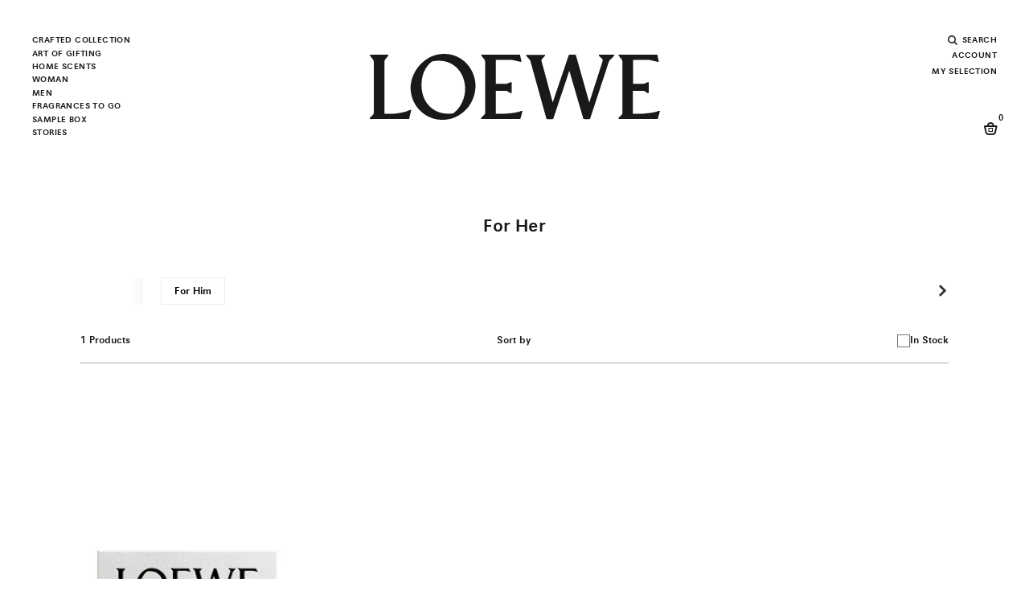

--- FILE ---
content_type: text/html;charset=UTF-8
request_url: https://www.perfumesloewe.com/int/en_NL/gift-sets/for-her/
body_size: 30567
content:
<!DOCTYPE html>
<html lang="en">
<head>


<link rel="dns-prefetch" href="https://www2.bglobale.com" />
<link rel="dns-prefetch" href="https://web.global-e.com" />
<link rel="dns-prefetch" href="https://player.freecaster.com" />
<link rel="dns-prefetch" href="https://fonts.googleapis.com/" />
<link rel="dns-prefetch" href="https://fonts.gstatic.com" />

<meta charset=UTF-8>

<meta http-equiv="x-ua-compatible" content="ie=edge">

<meta name="viewport" content="width=device-width, initial-scale=1">

<!-- Include OneTrust script -->







    <script src="https://cdn.cookielaw.org/scripttemplates/otSDKStub.js" data-document-language="true" type="text/javascript" charset="UTF-8" data-domain-script="356b1fb0-7a34-4ee1-b1d2-c62e79f6871f" ></script>




 <!-- Include ABtasty script -->
<script type="text/javascript" src="https://try.abtasty.com/28944ee31f7441b45e8315ef6456b8ba.js"></script>



 <!-- Include ABtasty script -->

    
        <link rel="alternate" hreflang="es-ES" href="https://www.perfumesloewe.com/es/es_ES/cofres-regalo/para-ella/" />
    
        <link rel="alternate" hreflang="en-ES" href="https://www.perfumesloewe.com/es/en_ES/gift-sets/for-her/" />
    
        <link rel="alternate" hreflang="zh-ES" href="https://www.perfumesloewe.com/es/zh_ES/gift-sets/for-her/" />
    
        <link rel="alternate" hreflang="ja-ES" href="https://www.perfumesloewe.com/es/ja_ES/%E3%82%AE%E3%83%95%E3%83%88%E3%82%BB%E3%83%83%E3%83%88/%E5%BD%BC%E5%A5%B3%E3%81%B8%E3%81%AE%E3%82%AE%E3%83%95%E3%83%88/" />
    

    
        <link rel="alternate" hreflang="en-US" href="https://www.perfumesloewe.com/int/en_US/gift-sets/for-her/" />
    
        <link rel="alternate" hreflang="zh-BG" href="https://www.perfumesloewe.com/int/zh_BG/gift-sets/for-her/" />
    
        <link rel="alternate" hreflang="es-EE" href="https://www.perfumesloewe.com/int/es_EE/cofres-regalo/para-ella/" />
    
        <link rel="alternate" hreflang="zh-JP" href="https://www.perfumesloewe.com/int/zh_JP/gift-sets/for-her/" />
    
        <link rel="alternate" hreflang="en-CZ" href="https://www.perfumesloewe.com/int/en_CZ/gift-sets/for-her/" />
    
        <link rel="alternate" hreflang="en-LI" href="https://www.perfumesloewe.com/int/en_LI/gift-sets/for-her/" />
    
        <link rel="alternate" hreflang="ja-HR" href="https://www.perfumesloewe.com/int/ja_HR/%E3%82%AE%E3%83%95%E3%83%88%E3%82%BB%E3%83%83%E3%83%88/%E5%BD%BC%E5%A5%B3%E3%81%B8%E3%81%AE%E3%82%AE%E3%83%95%E3%83%88/" />
    
        <link rel="alternate" hreflang="es-US" href="https://www.perfumesloewe.com/int/es_US/cofres-regalo/para-ella/" />
    
        <link rel="alternate" hreflang="zh-RO" href="https://www.perfumesloewe.com/int/zh_RO/gift-sets/for-her/" />
    
        <link rel="alternate" hreflang="en-DE" href="https://www.perfumesloewe.com/int/en_DE/gift-sets/for-her/" />
    
        <link rel="alternate" hreflang="es-MX" href="https://www.perfumesloewe.com/int/es_MX/cofres-regalo/para-ella/" />
    
        <link rel="alternate" hreflang="ja-HU" href="https://www.perfumesloewe.com/int/ja_HU/%E3%82%AE%E3%83%95%E3%83%88%E3%82%BB%E3%83%83%E3%83%88/%E5%BD%BC%E5%A5%B3%E3%81%B8%E3%81%AE%E3%82%AE%E3%83%95%E3%83%88/" />
    
        <link rel="alternate" hreflang="zh-BE" href="https://www.perfumesloewe.com/int/zh_BE/gift-sets/for-her/" />
    
        <link rel="alternate" hreflang="en-TW" href="https://www.perfumesloewe.com/int/en_TW/gift-sets/for-her/" />
    
        <link rel="alternate" hreflang="zh-AU" href="https://www.perfumesloewe.com/int/zh_AU/gift-sets/for-her/" />
    
        <link rel="alternate" hreflang="en-CL" href="https://www.perfumesloewe.com/int/en_CL/gift-sets/for-her/" />
    
        <link rel="alternate" hreflang="en-KR" href="https://www.perfumesloewe.com/int/en_KR/gift-sets/for-her/" />
    
        <link rel="alternate" hreflang="ja-PL" href="https://www.perfumesloewe.com/int/ja_PL/%E3%82%AE%E3%83%95%E3%83%88%E3%82%BB%E3%83%83%E3%83%88/%E5%BD%BC%E5%A5%B3%E3%81%B8%E3%81%AE%E3%82%AE%E3%83%95%E3%83%88/" />
    
        <link rel="alternate" hreflang="en-CO" href="https://www.perfumesloewe.com/int/en_CO/gift-sets/for-her/" />
    
        <link rel="alternate" hreflang="x-default" href="https://www.perfumesloewe.com/int/en_US/gift-sets/for-her/" />
    
        <link rel="alternate" hreflang="ja-PT" href="https://www.perfumesloewe.com/int/ja_PT/%E3%82%AE%E3%83%95%E3%83%88%E3%82%BB%E3%83%83%E3%83%88/%E5%BD%BC%E5%A5%B3%E3%81%B8%E3%81%AE%E3%82%AE%E3%83%95%E3%83%88/" />
    
        <link rel="alternate" hreflang="zh-AR" href="https://www.perfumesloewe.com/int/zh_AR/gift-sets/for-her/" />
    
        <link rel="alternate" hreflang="ja-HK" href="https://www.perfumesloewe.com/int/ja_HK/%E3%82%AE%E3%83%95%E3%83%88%E3%82%BB%E3%83%83%E3%83%88/%E5%BD%BC%E5%A5%B3%E3%81%B8%E3%81%AE%E3%82%AE%E3%83%95%E3%83%88/" />
    
        <link rel="alternate" hreflang="en-TH" href="https://www.perfumesloewe.com/int/en_TH/gift-sets/for-her/" />
    
        <link rel="alternate" hreflang="ja-PR" href="https://www.perfumesloewe.com/int/ja_PR/%E3%82%AE%E3%83%95%E3%83%88%E3%82%BB%E3%83%83%E3%83%88/%E5%BD%BC%E5%A5%B3%E3%81%B8%E3%81%AE%E3%82%AE%E3%83%95%E3%83%88/" />
    
        <link rel="alternate" hreflang="zh-AT" href="https://www.perfumesloewe.com/int/zh_AT/gift-sets/for-her/" />
    
        <link rel="alternate" hreflang="es-NO" href="https://www.perfumesloewe.com/int/es_NO/cofres-regalo/para-ella/" />
    
        <link rel="alternate" hreflang="zh-IN" href="https://www.perfumesloewe.com/int/zh_IN/gift-sets/for-her/" />
    
        <link rel="alternate" hreflang="es-FI" href="https://www.perfumesloewe.com/int/es_FI/cofres-regalo/para-ella/" />
    
        <link rel="alternate" hreflang="ja-IN" href="https://www.perfumesloewe.com/int/ja_IN/%E3%82%AE%E3%83%95%E3%83%88%E3%82%BB%E3%83%83%E3%83%88/%E5%BD%BC%E5%A5%B3%E3%81%B8%E3%81%AE%E3%82%AE%E3%83%95%E3%83%88/" />
    
        <link rel="alternate" hreflang="ja-IT" href="https://www.perfumesloewe.com/int/ja_IT/%E3%82%AE%E3%83%95%E3%83%88%E3%82%BB%E3%83%83%E3%83%88/%E5%BD%BC%E5%A5%B3%E3%81%B8%E3%81%AE%E3%82%AE%E3%83%95%E3%83%88/" />
    
        <link rel="alternate" hreflang="zh-IT" href="https://www.perfumesloewe.com/int/zh_IT/gift-sets/for-her/" />
    
        <link rel="alternate" hreflang="es-NL" href="https://www.perfumesloewe.com/int/es_NL/cofres-regalo/para-ella/" />
    
        <link rel="alternate" hreflang="zh-IE" href="https://www.perfumesloewe.com/int/zh_IE/gift-sets/for-her/" />
    
        <link rel="alternate" hreflang="en-EE" href="https://www.perfumesloewe.com/int/en_EE/gift-sets/for-her/" />
    
        <link rel="alternate" hreflang="ja-AU" href="https://www.perfumesloewe.com/int/ja_AU/%E3%82%AE%E3%83%95%E3%83%88%E3%82%BB%E3%83%83%E3%83%88/%E5%BD%BC%E5%A5%B3%E3%81%B8%E3%81%AE%E3%82%AE%E3%83%95%E3%83%88/" />
    
        <link rel="alternate" hreflang="ja-AT" href="https://www.perfumesloewe.com/int/ja_AT/%E3%82%AE%E3%83%95%E3%83%88%E3%82%BB%E3%83%83%E3%83%88/%E5%BD%BC%E5%A5%B3%E3%81%B8%E3%81%AE%E3%82%AE%E3%83%95%E3%83%88/" />
    
        <link rel="alternate" hreflang="zh-IL" href="https://www.perfumesloewe.com/int/zh_IL/gift-sets/for-her/" />
    
        <link rel="alternate" hreflang="ja-AR" href="https://www.perfumesloewe.com/int/ja_AR/%E3%82%AE%E3%83%95%E3%83%88%E3%82%BB%E3%83%83%E3%83%88/%E5%BD%BC%E5%A5%B3%E3%81%B8%E3%81%AE%E3%82%AE%E3%83%95%E3%83%88/" />
    
        <link rel="alternate" hreflang="en-LV" href="https://www.perfumesloewe.com/int/en_LV/gift-sets/for-her/" />
    
        <link rel="alternate" hreflang="en-LU" href="https://www.perfumesloewe.com/int/en_LU/gift-sets/for-her/" />
    
        <link rel="alternate" hreflang="en-LT" href="https://www.perfumesloewe.com/int/en_LT/gift-sets/for-her/" />
    
        <link rel="alternate" hreflang="en-DK" href="https://www.perfumesloewe.com/int/en_DK/gift-sets/for-her/" />
    
        <link rel="alternate" hreflang="ja-IE" href="https://www.perfumesloewe.com/int/ja_IE/%E3%82%AE%E3%83%95%E3%83%88%E3%82%BB%E3%83%83%E3%83%88/%E5%BD%BC%E5%A5%B3%E3%81%B8%E3%81%AE%E3%82%AE%E3%83%95%E3%83%88/" />
    
        <link rel="alternate" hreflang="es-MY" href="https://www.perfumesloewe.com/int/es_MY/cofres-regalo/para-ella/" />
    
        <link rel="alternate" hreflang="zh-HU" href="https://www.perfumesloewe.com/int/zh_HU/gift-sets/for-her/" />
    
        <link rel="alternate" hreflang="ja-IL" href="https://www.perfumesloewe.com/int/ja_IL/%E3%82%AE%E3%83%95%E3%83%88%E3%82%BB%E3%83%83%E3%83%88/%E5%BD%BC%E5%A5%B3%E3%81%B8%E3%81%AE%E3%82%AE%E3%83%95%E3%83%88/" />
    
        <link rel="alternate" hreflang="zh-PT" href="https://www.perfumesloewe.com/int/zh_PT/gift-sets/for-her/" />
    
        <link rel="alternate" hreflang="ja-JP" href="https://www.perfumesloewe.com/int/ja_JP/%E3%82%AE%E3%83%95%E3%83%88%E3%82%BB%E3%83%83%E3%83%88/%E5%BD%BC%E5%A5%B3%E3%81%B8%E3%81%AE%E3%82%AE%E3%83%95%E3%83%88/" />
    
        <link rel="alternate" hreflang="ja-BG" href="https://www.perfumesloewe.com/int/ja_BG/%E3%82%AE%E3%83%95%E3%83%88%E3%82%BB%E3%83%83%E3%83%88/%E5%BD%BC%E5%A5%B3%E3%81%B8%E3%81%AE%E3%82%AE%E3%83%95%E3%83%88/" />
    
        <link rel="alternate" hreflang="en-RO" href="https://www.perfumesloewe.com/int/en_RO/gift-sets/for-her/" />
    
        <link rel="alternate" hreflang="zh-HR" href="https://www.perfumesloewe.com/int/zh_HR/gift-sets/for-her/" />
    
        <link rel="alternate" hreflang="es-CA" href="https://www.perfumesloewe.com/int/es_CA/cofres-regalo/para-ella/" />
    
        <link rel="alternate" hreflang="zh-PL" href="https://www.perfumesloewe.com/int/zh_PL/gift-sets/for-her/" />
    
        <link rel="alternate" hreflang="ja-BR" href="https://www.perfumesloewe.com/int/ja_BR/%E3%82%AE%E3%83%95%E3%83%88%E3%82%BB%E3%83%83%E3%83%88/%E5%BD%BC%E5%A5%B3%E3%81%B8%E3%81%AE%E3%82%AE%E3%83%95%E3%83%88/" />
    
        <link rel="alternate" hreflang="es-CL" href="https://www.perfumesloewe.com/int/es_CL/cofres-regalo/para-ella/" />
    
        <link rel="alternate" hreflang="en-JP" href="https://www.perfumesloewe.com/int/en_JP/gift-sets/for-her/" />
    
        <link rel="alternate" hreflang="ja-SG" href="https://www.perfumesloewe.com/int/ja_SG/%E3%82%AE%E3%83%95%E3%83%88%E3%82%BB%E3%83%83%E3%83%88/%E5%BD%BC%E5%A5%B3%E3%81%B8%E3%81%AE%E3%82%AE%E3%83%95%E3%83%88/" />
    
        <link rel="alternate" hreflang="es-CH" href="https://www.perfumesloewe.com/int/es_CH/cofres-regalo/para-ella/" />
    
        <link rel="alternate" hreflang="en-BG" href="https://www.perfumesloewe.com/int/en_BG/gift-sets/for-her/" />
    
        <link rel="alternate" hreflang="zh-PR" href="https://www.perfumesloewe.com/int/zh_PR/gift-sets/for-her/" />
    
        <link rel="alternate" hreflang="ja-SE" href="https://www.perfumesloewe.com/int/ja_SE/%E3%82%AE%E3%83%95%E3%83%88%E3%82%BB%E3%83%83%E3%83%88/%E5%BD%BC%E5%A5%B3%E3%81%B8%E3%81%AE%E3%82%AE%E3%83%95%E3%83%88/" />
    
        <link rel="alternate" hreflang="es-KR" href="https://www.perfumesloewe.com/int/es_KR/cofres-regalo/para-ella/" />
    
        <link rel="alternate" hreflang="zh-HK" href="https://www.perfumesloewe.com/int/zh_HK/gift-sets/for-her/" />
    
        <link rel="alternate" hreflang="en-BE" href="https://www.perfumesloewe.com/int/en_BE/gift-sets/for-her/" />
    
        <link rel="alternate" hreflang="es-BR" href="https://www.perfumesloewe.com/int/es_BR/cofres-regalo/para-ella/" />
    
        <link rel="alternate" hreflang="es-SE" href="https://www.perfumesloewe.com/int/es_SE/cofres-regalo/para-ella/" />
    
        <link rel="alternate" hreflang="en-IT" href="https://www.perfumesloewe.com/int/en_IT/gift-sets/for-her/" />
    
        <link rel="alternate" hreflang="en-AR" href="https://www.perfumesloewe.com/int/en_AR/gift-sets/for-her/" />
    
        <link rel="alternate" hreflang="es-SK" href="https://www.perfumesloewe.com/int/es_SK/cofres-regalo/para-ella/" />
    
        <link rel="alternate" hreflang="ja-RO" href="https://www.perfumesloewe.com/int/ja_RO/%E3%82%AE%E3%83%95%E3%83%88%E3%82%BB%E3%83%83%E3%83%88/%E5%BD%BC%E5%A5%B3%E3%81%B8%E3%81%AE%E3%82%AE%E3%83%95%E3%83%88/" />
    
        <link rel="alternate" hreflang="ja-BE" href="https://www.perfumesloewe.com/int/ja_BE/%E3%82%AE%E3%83%95%E3%83%88%E3%82%BB%E3%83%83%E3%83%88/%E5%BD%BC%E5%A5%B3%E3%81%B8%E3%81%AE%E3%82%AE%E3%83%95%E3%83%88/" />
    
        <link rel="alternate" hreflang="es-SG" href="https://www.perfumesloewe.com/int/es_SG/cofres-regalo/para-ella/" />
    
        <link rel="alternate" hreflang="en-AU" href="https://www.perfumesloewe.com/int/en_AU/gift-sets/for-her/" />
    
        <link rel="alternate" hreflang="en-AT" href="https://www.perfumesloewe.com/int/en_AT/gift-sets/for-her/" />
    
        <link rel="alternate" hreflang="es-SI" href="https://www.perfumesloewe.com/int/es_SI/cofres-regalo/para-ella/" />
    
        <link rel="alternate" hreflang="es-DE" href="https://www.perfumesloewe.com/int/es_DE/cofres-regalo/para-ella/" />
    
        <link rel="alternate" hreflang="ja-KR" href="https://www.perfumesloewe.com/int/ja_KR/%E3%82%AE%E3%83%95%E3%83%88%E3%82%BB%E3%83%83%E3%83%88/%E5%BD%BC%E5%A5%B3%E3%81%B8%E3%81%AE%E3%82%AE%E3%83%95%E3%83%88/" />
    
        <link rel="alternate" hreflang="en-SK" href="https://www.perfumesloewe.com/int/en_SK/gift-sets/for-her/" />
    
        <link rel="alternate" hreflang="es-TW" href="https://www.perfumesloewe.com/int/es_TW/cofres-regalo/para-ella/" />
    
        <link rel="alternate" hreflang="ja-CH" href="https://www.perfumesloewe.com/int/ja_CH/%E3%82%AE%E3%83%95%E3%83%88%E3%82%BB%E3%83%83%E3%83%88/%E5%BD%BC%E5%A5%B3%E3%81%B8%E3%81%AE%E3%82%AE%E3%83%95%E3%83%88/" />
    
        <link rel="alternate" hreflang="en-CA" href="https://www.perfumesloewe.com/int/en_CA/gift-sets/for-her/" />
    
        <link rel="alternate" hreflang="ja-CO" href="https://www.perfumesloewe.com/int/ja_CO/%E3%82%AE%E3%83%95%E3%83%88%E3%82%BB%E3%83%83%E3%83%88/%E5%BD%BC%E5%A5%B3%E3%81%B8%E3%81%AE%E3%82%AE%E3%83%95%E3%83%88/" />
    
        <link rel="alternate" hreflang="es-LI" href="https://www.perfumesloewe.com/int/es_LI/cofres-regalo/para-ella/" />
    
        <link rel="alternate" hreflang="ja-CL" href="https://www.perfumesloewe.com/int/ja_CL/%E3%82%AE%E3%83%95%E3%83%88%E3%82%BB%E3%83%83%E3%83%88/%E5%BD%BC%E5%A5%B3%E3%81%B8%E3%81%AE%E3%82%AE%E3%83%95%E3%83%88/" />
    
        <link rel="alternate" hreflang="es-LU" href="https://www.perfumesloewe.com/int/es_LU/cofres-regalo/para-ella/" />
    
        <link rel="alternate" hreflang="es-LT" href="https://www.perfumesloewe.com/int/es_LT/cofres-regalo/para-ella/" />
    
        <link rel="alternate" hreflang="es-LV" href="https://www.perfumesloewe.com/int/es_LV/cofres-regalo/para-ella/" />
    
        <link rel="alternate" hreflang="ja-TH" href="https://www.perfumesloewe.com/int/ja_TH/%E3%82%AE%E3%83%95%E3%83%88%E3%82%BB%E3%83%83%E3%83%88/%E5%BD%BC%E5%A5%B3%E3%81%B8%E3%81%AE%E3%82%AE%E3%83%95%E3%83%88/" />
    
        <link rel="alternate" hreflang="en-CH" href="https://www.perfumesloewe.com/int/en_CH/gift-sets/for-her/" />
    
        <link rel="alternate" hreflang="es-DK" href="https://www.perfumesloewe.com/int/es_DK/cofres-regalo/para-ella/" />
    
        <link rel="alternate" hreflang="ja-SK" href="https://www.perfumesloewe.com/int/ja_SK/%E3%82%AE%E3%83%95%E3%83%88%E3%82%BB%E3%83%83%E3%83%88/%E5%BD%BC%E5%A5%B3%E3%81%B8%E3%81%AE%E3%82%AE%E3%83%95%E3%83%88/" />
    
        <link rel="alternate" hreflang="ja-SI" href="https://www.perfumesloewe.com/int/ja_SI/%E3%82%AE%E3%83%95%E3%83%88%E3%82%BB%E3%83%83%E3%83%88/%E5%BD%BC%E5%A5%B3%E3%81%B8%E3%81%AE%E3%82%AE%E3%83%95%E3%83%88/" />
    
        <link rel="alternate" hreflang="es-CO" href="https://www.perfumesloewe.com/int/es_CO/cofres-regalo/para-ella/" />
    
        <link rel="alternate" hreflang="zh-GB" href="https://www.perfumesloewe.com/int/zh_GB/gift-sets/for-her/" />
    
        <link rel="alternate" hreflang="zh-FR" href="https://www.perfumesloewe.com/int/zh_FR/gift-sets/for-her/" />
    
        <link rel="alternate" hreflang="en-SE" href="https://www.perfumesloewe.com/int/en_SE/gift-sets/for-her/" />
    
        <link rel="alternate" hreflang="en-BR" href="https://www.perfumesloewe.com/int/en_BR/gift-sets/for-her/" />
    
        <link rel="alternate" hreflang="ja-CA" href="https://www.perfumesloewe.com/int/ja_CA/%E3%82%AE%E3%83%95%E3%83%88%E3%82%BB%E3%83%83%E3%83%88/%E5%BD%BC%E5%A5%B3%E3%81%B8%E3%81%AE%E3%82%AE%E3%83%95%E3%83%88/" />
    
        <link rel="alternate" hreflang="en-SI" href="https://www.perfumesloewe.com/int/en_SI/gift-sets/for-her/" />
    
        <link rel="alternate" hreflang="es-TH" href="https://www.perfumesloewe.com/int/es_TH/cofres-regalo/para-ella/" />
    
        <link rel="alternate" hreflang="en-SG" href="https://www.perfumesloewe.com/int/en_SG/gift-sets/for-her/" />
    
        <link rel="alternate" hreflang="es-CZ" href="https://www.perfumesloewe.com/int/es_CZ/cofres-regalo/para-ella/" />
    
        <link rel="alternate" hreflang="ja-LT" href="https://www.perfumesloewe.com/int/ja_LT/%E3%82%AE%E3%83%95%E3%83%88%E3%82%BB%E3%83%83%E3%83%88/%E5%BD%BC%E5%A5%B3%E3%81%B8%E3%81%AE%E3%82%AE%E3%83%95%E3%83%88/" />
    
        <link rel="alternate" hreflang="ja-DK" href="https://www.perfumesloewe.com/int/ja_DK/%E3%82%AE%E3%83%95%E3%83%88%E3%82%BB%E3%83%83%E3%83%88/%E5%BD%BC%E5%A5%B3%E3%81%B8%E3%81%AE%E3%82%AE%E3%83%95%E3%83%88/" />
    
        <link rel="alternate" hreflang="es-IL" href="https://www.perfumesloewe.com/int/es_IL/cofres-regalo/para-ella/" />
    
        <link rel="alternate" hreflang="es-IE" href="https://www.perfumesloewe.com/int/es_IE/cofres-regalo/para-ella/" />
    
        <link rel="alternate" hreflang="en-PL" href="https://www.perfumesloewe.com/int/en_PL/gift-sets/for-her/" />
    
        <link rel="alternate" hreflang="ja-LV" href="https://www.perfumesloewe.com/int/ja_LV/%E3%82%AE%E3%83%95%E3%83%88%E3%82%BB%E3%83%83%E3%83%88/%E5%BD%BC%E5%A5%B3%E3%81%B8%E3%81%AE%E3%82%AE%E3%83%95%E3%83%88/" />
    
        <link rel="alternate" hreflang="ja-LU" href="https://www.perfumesloewe.com/int/ja_LU/%E3%82%AE%E3%83%95%E3%83%88%E3%82%BB%E3%83%83%E3%83%88/%E5%BD%BC%E5%A5%B3%E3%81%B8%E3%81%AE%E3%82%AE%E3%83%95%E3%83%88/" />
    
        <link rel="alternate" hreflang="en-PR" href="https://www.perfumesloewe.com/int/en_PR/gift-sets/for-her/" />
    
        <link rel="alternate" hreflang="zh-NL" href="https://www.perfumesloewe.com/int/zh_NL/gift-sets/for-her/" />
    
        <link rel="alternate" hreflang="es-IT" href="https://www.perfumesloewe.com/int/es_IT/cofres-regalo/para-ella/" />
    
        <link rel="alternate" hreflang="es-IN" href="https://www.perfumesloewe.com/int/es_IN/cofres-regalo/para-ella/" />
    
        <link rel="alternate" hreflang="zh-NO" href="https://www.perfumesloewe.com/int/zh_NO/gift-sets/for-her/" />
    
        <link rel="alternate" hreflang="en-PT" href="https://www.perfumesloewe.com/int/en_PT/gift-sets/for-her/" />
    
        <link rel="alternate" hreflang="zh-FI" href="https://www.perfumesloewe.com/int/zh_FI/gift-sets/for-her/" />
    
        <link rel="alternate" hreflang="en-HK" href="https://www.perfumesloewe.com/int/en_HK/gift-sets/for-her/" />
    
        <link rel="alternate" hreflang="ja-CZ" href="https://www.perfumesloewe.com/int/ja_CZ/%E3%82%AE%E3%83%95%E3%83%88%E3%82%BB%E3%83%83%E3%83%88/%E5%BD%BC%E5%A5%B3%E3%81%B8%E3%81%AE%E3%82%AE%E3%83%95%E3%83%88/" />
    
        <link rel="alternate" hreflang="es-HU" href="https://www.perfumesloewe.com/int/es_HU/cofres-regalo/para-ella/" />
    
        <link rel="alternate" hreflang="zh-MY" href="https://www.perfumesloewe.com/int/zh_MY/gift-sets/for-her/" />
    
        <link rel="alternate" hreflang="ja-LI" href="https://www.perfumesloewe.com/int/ja_LI/%E3%82%AE%E3%83%95%E3%83%88%E3%82%BB%E3%83%83%E3%83%88/%E5%BD%BC%E5%A5%B3%E3%81%B8%E3%81%AE%E3%82%AE%E3%83%95%E3%83%88/" />
    
        <link rel="alternate" hreflang="ja-TW" href="https://www.perfumesloewe.com/int/ja_TW/%E3%82%AE%E3%83%95%E3%83%88%E3%82%BB%E3%83%83%E3%83%88/%E5%BD%BC%E5%A5%B3%E3%81%B8%E3%81%AE%E3%82%AE%E3%83%95%E3%83%88/" />
    
        <link rel="alternate" hreflang="ja-DE" href="https://www.perfumesloewe.com/int/ja_DE/%E3%82%AE%E3%83%95%E3%83%88%E3%82%BB%E3%83%83%E3%83%88/%E5%BD%BC%E5%A5%B3%E3%81%B8%E3%81%AE%E3%82%AE%E3%83%95%E3%83%88/" />
    
        <link rel="alternate" hreflang="es-BE" href="https://www.perfumesloewe.com/int/es_BE/cofres-regalo/para-ella/" />
    
        <link rel="alternate" hreflang="ja-MY" href="https://www.perfumesloewe.com/int/ja_MY/%E3%82%AE%E3%83%95%E3%83%88%E3%82%BB%E3%83%83%E3%83%88/%E5%BD%BC%E5%A5%B3%E3%81%B8%E3%81%AE%E3%82%AE%E3%83%95%E3%83%88/" />
    
        <link rel="alternate" hreflang="es-RO" href="https://www.perfumesloewe.com/int/es_RO/cofres-regalo/para-ella/" />
    
        <link rel="alternate" hreflang="ja-MX" href="https://www.perfumesloewe.com/int/ja_MX/%E3%82%AE%E3%83%95%E3%83%88%E3%82%BB%E3%83%83%E3%83%88/%E5%BD%BC%E5%A5%B3%E3%81%B8%E3%81%AE%E3%82%AE%E3%83%95%E3%83%88/" />
    
        <link rel="alternate" hreflang="en-IE" href="https://www.perfumesloewe.com/int/en_IE/gift-sets/for-her/" />
    
        <link rel="alternate" hreflang="zh-MX" href="https://www.perfumesloewe.com/int/zh_MX/gift-sets/for-her/" />
    
        <link rel="alternate" hreflang="zh-US" href="https://www.perfumesloewe.com/int/zh_US/gift-sets/for-her/" />
    
        <link rel="alternate" hreflang="zh-EE" href="https://www.perfumesloewe.com/int/zh_EE/gift-sets/for-her/" />
    
        <link rel="alternate" hreflang="es-BG" href="https://www.perfumesloewe.com/int/es_BG/cofres-regalo/para-ella/" />
    
        <link rel="alternate" hreflang="en-IN" href="https://www.perfumesloewe.com/int/en_IN/gift-sets/for-her/" />
    
        <link rel="alternate" hreflang="en-IL" href="https://www.perfumesloewe.com/int/en_IL/gift-sets/for-her/" />
    
        <link rel="alternate" hreflang="es-JP" href="https://www.perfumesloewe.com/int/es_JP/cofres-regalo/para-ella/" />
    
        <link rel="alternate" hreflang="en-HR" href="https://www.perfumesloewe.com/int/en_HR/gift-sets/for-her/" />
    
        <link rel="alternate" hreflang="es-AR" href="https://www.perfumesloewe.com/int/es_AR/cofres-regalo/para-ella/" />
    
        <link rel="alternate" hreflang="es-AT" href="https://www.perfumesloewe.com/int/es_AT/cofres-regalo/para-ella/" />
    
        <link rel="alternate" hreflang="en-HU" href="https://www.perfumesloewe.com/int/en_HU/gift-sets/for-her/" />
    
        <link rel="alternate" hreflang="ja-EE" href="https://www.perfumesloewe.com/int/ja_EE/%E3%82%AE%E3%83%95%E3%83%88%E3%82%BB%E3%83%83%E3%83%88/%E5%BD%BC%E5%A5%B3%E3%81%B8%E3%81%AE%E3%82%AE%E3%83%95%E3%83%88/" />
    
        <link rel="alternate" hreflang="ja-US" href="https://www.perfumesloewe.com/int/ja_US/%E3%82%AE%E3%83%95%E3%83%88%E3%82%BB%E3%83%83%E3%83%88/%E5%BD%BC%E5%A5%B3%E3%81%B8%E3%81%AE%E3%82%AE%E3%83%95%E3%83%88/" />
    
        <link rel="alternate" hreflang="es-AU" href="https://www.perfumesloewe.com/int/es_AU/cofres-regalo/para-ella/" />
    
        <link rel="alternate" hreflang="zh-DK" href="https://www.perfumesloewe.com/int/zh_DK/gift-sets/for-her/" />
    
        <link rel="alternate" hreflang="zh-LT" href="https://www.perfumesloewe.com/int/zh_LT/gift-sets/for-her/" />
    
        <link rel="alternate" hreflang="en-NL" href="https://www.perfumesloewe.com/int/en_NL/gift-sets/for-her/" />
    
        <link rel="alternate" hreflang="ja-FR" href="https://www.perfumesloewe.com/int/ja_FR/%E3%82%AE%E3%83%95%E3%83%88%E3%82%BB%E3%83%83%E3%83%88/%E5%BD%BC%E5%A5%B3%E3%81%B8%E3%81%AE%E3%82%AE%E3%83%95%E3%83%88/" />
    
        <link rel="alternate" hreflang="zh-LU" href="https://www.perfumesloewe.com/int/zh_LU/gift-sets/for-her/" />
    
        <link rel="alternate" hreflang="zh-LV" href="https://www.perfumesloewe.com/int/zh_LV/gift-sets/for-her/" />
    
        <link rel="alternate" hreflang="zh-LI" href="https://www.perfumesloewe.com/int/zh_LI/gift-sets/for-her/" />
    
        <link rel="alternate" hreflang="en-NO" href="https://www.perfumesloewe.com/int/en_NO/gift-sets/for-her/" />
    
        <link rel="alternate" hreflang="zh-DE" href="https://www.perfumesloewe.com/int/zh_DE/gift-sets/for-her/" />
    
        <link rel="alternate" hreflang="zh-TW" href="https://www.perfumesloewe.com/int/zh_TW/gift-sets/for-her/" />
    
        <link rel="alternate" hreflang="en-FI" href="https://www.perfumesloewe.com/int/en_FI/gift-sets/for-her/" />
    
        <link rel="alternate" hreflang="zh-TH" href="https://www.perfumesloewe.com/int/zh_TH/gift-sets/for-her/" />
    
        <link rel="alternate" hreflang="zh-CZ" href="https://www.perfumesloewe.com/int/zh_CZ/gift-sets/for-her/" />
    
        <link rel="alternate" hreflang="es-FR" href="https://www.perfumesloewe.com/int/es_FR/cofres-regalo/para-ella/" />
    
        <link rel="alternate" hreflang="en-MY" href="https://www.perfumesloewe.com/int/en_MY/gift-sets/for-her/" />
    
        <link rel="alternate" hreflang="en-MX" href="https://www.perfumesloewe.com/int/en_MX/gift-sets/for-her/" />
    
        <link rel="alternate" hreflang="zh-CO" href="https://www.perfumesloewe.com/int/zh_CO/gift-sets/for-her/" />
    
        <link rel="alternate" hreflang="ja-NL" href="https://www.perfumesloewe.com/int/ja_NL/%E3%82%AE%E3%83%95%E3%83%88%E3%82%BB%E3%83%83%E3%83%88/%E5%BD%BC%E5%A5%B3%E3%81%B8%E3%81%AE%E3%82%AE%E3%83%95%E3%83%88/" />
    
        <link rel="alternate" hreflang="es-GB" href="https://www.perfumesloewe.com/int/es_GB/cofres-regalo/para-ella/" />
    
        <link rel="alternate" hreflang="ja-FI" href="https://www.perfumesloewe.com/int/ja_FI/%E3%82%AE%E3%83%95%E3%83%88%E3%82%BB%E3%83%83%E3%83%88/%E5%BD%BC%E5%A5%B3%E3%81%B8%E3%81%AE%E3%82%AE%E3%83%95%E3%83%88/" />
    
        <link rel="alternate" hreflang="ja-NO" href="https://www.perfumesloewe.com/int/ja_NO/%E3%82%AE%E3%83%95%E3%83%88%E3%82%BB%E3%83%83%E3%83%88/%E5%BD%BC%E5%A5%B3%E3%81%B8%E3%81%AE%E3%82%AE%E3%83%95%E3%83%88/" />
    
        <link rel="alternate" hreflang="zh-CH" href="https://www.perfumesloewe.com/int/zh_CH/gift-sets/for-her/" />
    
        <link rel="alternate" hreflang="es-HK" href="https://www.perfumesloewe.com/int/es_HK/cofres-regalo/para-ella/" />
    
        <link rel="alternate" hreflang="zh-KR" href="https://www.perfumesloewe.com/int/zh_KR/gift-sets/for-her/" />
    
        <link rel="alternate" hreflang="es-PR" href="https://www.perfumesloewe.com/int/es_PR/cofres-regalo/para-ella/" />
    
        <link rel="alternate" hreflang="zh-CL" href="https://www.perfumesloewe.com/int/zh_CL/gift-sets/for-her/" />
    
        <link rel="alternate" hreflang="es-PL" href="https://www.perfumesloewe.com/int/es_PL/cofres-regalo/para-ella/" />
    
        <link rel="alternate" hreflang="en-GB" href="https://www.perfumesloewe.com/int/en_GB/gift-sets/for-her/" />
    
        <link rel="alternate" hreflang="zh-CA" href="https://www.perfumesloewe.com/int/zh_CA/gift-sets/for-her/" />
    
        <link rel="alternate" hreflang="es-HR" href="https://www.perfumesloewe.com/int/es_HR/cofres-regalo/para-ella/" />
    
        <link rel="alternate" hreflang="es-PT" href="https://www.perfumesloewe.com/int/es_PT/cofres-regalo/para-ella/" />
    
        <link rel="alternate" hreflang="zh-SG" href="https://www.perfumesloewe.com/int/zh_SG/gift-sets/for-her/" />
    
        <link rel="alternate" hreflang="zh-SI" href="https://www.perfumesloewe.com/int/zh_SI/gift-sets/for-her/" />
    
        <link rel="alternate" hreflang="zh-SK" href="https://www.perfumesloewe.com/int/zh_SK/gift-sets/for-her/" />
    
        <link rel="alternate" hreflang="ja-GB" href="https://www.perfumesloewe.com/int/ja_GB/%E3%82%AE%E3%83%95%E3%83%88%E3%82%BB%E3%83%83%E3%83%88/%E5%BD%BC%E5%A5%B3%E3%81%B8%E3%81%AE%E3%82%AE%E3%83%95%E3%83%88/" />
    
        <link rel="alternate" hreflang="en-FR" href="https://www.perfumesloewe.com/int/en_FR/gift-sets/for-her/" />
    
        <link rel="alternate" hreflang="zh-BR" href="https://www.perfumesloewe.com/int/zh_BR/gift-sets/for-her/" />
    
        <link rel="alternate" hreflang="zh-SE" href="https://www.perfumesloewe.com/int/zh_SE/gift-sets/for-her/" />
    





    
    
        <title>
            For Her : Discover our Selection | LOEWE Perfumes
        </title>
    

    
    


    <meta name="description" content="Discover our selection of For Her by LOEWE Perfumes and embrace the spanish elegance. Free delivery from $100 &amp; free gifts from $130. Official LOEWE Perfumes Website."/>
    <meta name="keywords" content="Loewe"/>

    <meta property="og:title" content="For Her : Discover our Selection | LOEWE Perfumes" />
<meta property="og:type" content="website" />
<meta property="og:url" content="https://www.perfumesloewe.com/int/en_NL/gift-sets/for-her/" />
<meta property="og:image" content="https://www.perfumesloewe.com/on/demandware.static/-/Library-Sites-LoeweSharedLibrary/default/dw9d30fbd8/PLP_Madre.jpg"/>
<meta property="og:image:type" content="image/jpeg" />
<meta property="og:description" content="Discover our selection of For Her by LOEWE Perfumes and embrace the spanish elegance. Free delivery from $100 &amp; free gifts from $130. Official LOEWE Perfumes Website."/>
    
        <link rel="canonical" href="https://www.perfumesloewe.com/int/en_NL/gift-sets/for-her/"/>
    
    
    
        
            
                <meta name="robots" content="index,follow">
            
        
    



<link rel="preconnect" href="https://player.freecaster.com" />
<link rel="preconnect" href="https://www2.bglobale.com" />
<link rel="preconnect" href="https://web.global-e.com" />

<link rel="preload" as="image" href="/on/demandware.static/Sites-LOEWE_XBORDER-Site/-/default/dwab388027/images/loewe-perfumes-logo.svg" />
<link rel="preload" as="script" href="https://www2.bglobale.com/merchant/clientsdk/856?v=2.1.4" />
<link rel="preload" as="script" href="https://web.global-e.com/scripts/merchants/globale.merchant.client.mobileJS.js?v=2.1.4" />
<link rel="preload" as="style" href="/on/demandware.static/Sites-LOEWE_XBORDER-Site/-/en_NL/v1769086745122/fontsicons/fonts/fonts.css" onload="this.rel='stylesheet'" />


<link rel="icon" href="https://www.perfumesloewe.com/favicon.ico" />
<link rel="shortcut icon" type="image/png" href="/on/demandware.static/Sites-LOEWE_XBORDER-Site/-/default/dwf5f34a49/images/favicons/lw-favicon-196x196.png" sizes="196x196" />
<link rel="shortcut icon" type="image/png" href="/on/demandware.static/Sites-LOEWE_XBORDER-Site/-/default/dw598e5373/images/favicons/lw-favicon-96x96.png" sizes="96x96" />
<link rel="shortcut icon" type="image/png" href="/on/demandware.static/Sites-LOEWE_XBORDER-Site/-/default/dw25d26ec5/images/favicons/lw-favicon-32x32.png" sizes="32x32" />
<link rel="shortcut icon" type="image/png" href="/on/demandware.static/Sites-LOEWE_XBORDER-Site/-/default/dw9f2bb161/images/favicons/lw-favicon-16x16.png" sizes="16x16" />
<link rel="shortcut icon" type="image/png" href="/on/demandware.static/Sites-LOEWE_XBORDER-Site/-/default/dwf67841e6/images/favicons/lw-favicon-128.png" sizes="128x128" />
<link rel="shortcut icon" type="image/x-icon" href="/on/demandware.static/Sites-LOEWE_XBORDER-Site/-/default/dwe5a57903/images/favicons/lw-favicon-48x48.ico" sizes="48x48"/>
<link rel="shortcut icon" type="image/x-icon" href="/on/demandware.static/Sites-LOEWE_XBORDER-Site/-/default/dw1994c6f6/images/favicons/lw-favicon-32x32.ico" sizes="32x32"/>
<link rel="shortcut icon" type="image/x-icon" href="/on/demandware.static/Sites-LOEWE_XBORDER-Site/-/default/dw69225381/images/favicons/lw-favicon-16x16.ico" sizes="16x16"/>

<link rel="stylesheet" href="/on/demandware.static/Sites-LOEWE_XBORDER-Site/-/en_NL/v1769086745122/css/global.css" />
<link rel="preconnect" href="https://fonts.gstatic.com" crossorigin>
<link rel='preload' as="style" href='https://fonts.googleapis.com/css?family=Dosis&subset=latin-ext'>


    <link rel="stylesheet" href="/on/demandware.static/Sites-LOEWE_XBORDER-Site/-/en_NL/v1769086745122/css/search.css"  />








    <script src="https://player.freecaster.com/freecaster/stable/fcplayer.js"></script>






    <script src="https://js-cdn.dynatrace.com/jstag/15a8a271790/bf39425mro/b46269376a6a307e_complete.js" crossorigin="anonymous">
</script>



<style>
#FreeShippingBanner, .header-promotion {
    position: absolute;
    z-index: 1000;
    width: 100%;
    font-family: inherit;
    direction: ltr;
    background: #333333;
    color: #fff;
    text-align: center;
    direction: ltr; }
  @media (max-width: 1023.98px) {
    #FreeShippingBanner, .header-promotion {
      display: flex;
      align-items: center;
      justify-content: center;
      height: 2.625rem;
      font-size: 0.875rem;
      left: 0;
      right: 0
    }
    }
</style>


<!-- Include GTM head -->


    

    <!-- Google Tag Manager -->
    <script>
(function(w,d,s,l,i){w[l]=w[l]||[];w[l].push({'gtm.start':
  new Date().getTime(),event:'gtm.js'});var f=d.getElementsByTagName(s)[0],
  j=d.createElement(s),dl=l!='dataLayer'?'&l='+l:'';j.async=true;j.src=
  'https://www.googletagmanager.com/gtm.js?id='+i+dl;f.parentNode.insertBefore(j,f);
  })(window,document,'script','dataLayer','GTM-N8NWP4');
    </script>
    <!-- End Google Tag Manager -->



<!-- Include GTM head -->
<!--[if gt IE 9]><!-->
<script src="https://code.jquery.com/jquery-3.7.1.min.js" integrity="sha256-/JqT3SQfawRcv/BIHPThkBvs0OEvtFFmqPF/lYI/Cxo=" crossorigin="anonymous"></script>

<script defer="defer" src="/on/demandware.static/Sites-LOEWE_XBORDER-Site/-/en_NL/v1769086745122/js/vendors.js"></script>
<script defer="defer" src="/on/demandware.static/Sites-LOEWE_XBORDER-Site/-/en_NL/v1769086745122/js/main.js"></script>


    
        <script defer="defer" src="/on/demandware.static/Sites-LOEWE_XBORDER-Site/-/en_NL/v1769086745122/js/search.js"></script>
    

    
        <script defer="defer" src="/on/demandware.static/Sites-LOEWE_XBORDER-Site/-/en_NL/v1769086745122/js/giftset.js"></script>
    

    
        <script defer="defer" src="/on/demandware.static/Sites-LOEWE_XBORDER-Site/-/en_NL/v1769086745122/js/ads.js"></script>
    

    
        <script defer="defer" src="/on/demandware.static/Sites-LOEWE_XBORDER-Site/-/en_NL/v1769086745122/js/dataLayer.js"></script>
    


<!--<![endif]-->

<link rel="canonical" href="https://www.perfumesloewe.com/int/en_NL/gift-sets/for-her/"/>

<script type="text/javascript">//<!--
/* <![CDATA[ (head-active_data.js) */
var dw = (window.dw || {});
dw.ac = {
    _analytics: null,
    _events: [],
    _category: "",
    _searchData: "",
    _anact: "",
    _anact_nohit_tag: "",
    _analytics_enabled: "true",
    _timeZone: "Etc/UTC",
    _capture: function(configs) {
        if (Object.prototype.toString.call(configs) === "[object Array]") {
            configs.forEach(captureObject);
            return;
        }
        dw.ac._events.push(configs);
    },
	capture: function() { 
		dw.ac._capture(arguments);
		// send to CQ as well:
		if (window.CQuotient) {
			window.CQuotient.trackEventsFromAC(arguments);
		}
	},
    EV_PRD_SEARCHHIT: "searchhit",
    EV_PRD_DETAIL: "detail",
    EV_PRD_RECOMMENDATION: "recommendation",
    EV_PRD_SETPRODUCT: "setproduct",
    applyContext: function(context) {
        if (typeof context === "object" && context.hasOwnProperty("category")) {
        	dw.ac._category = context.category;
        }
        if (typeof context === "object" && context.hasOwnProperty("searchData")) {
        	dw.ac._searchData = context.searchData;
        }
    },
    setDWAnalytics: function(analytics) {
        dw.ac._analytics = analytics;
    },
    eventsIsEmpty: function() {
        return 0 == dw.ac._events.length;
    }
};
/* ]]> */
// -->
</script>
<script type="text/javascript">//<!--
/* <![CDATA[ (head-cquotient.js) */
var CQuotient = window.CQuotient = {};
CQuotient.clientId = 'bdwf-LOEWE_XBORDER';
CQuotient.realm = 'BDWF';
CQuotient.siteId = 'LOEWE_XBORDER';
CQuotient.instanceType = 'prd';
CQuotient.locale = 'en_NL';
CQuotient.fbPixelId = '__UNKNOWN__';
CQuotient.activities = [];
CQuotient.cqcid='';
CQuotient.cquid='';
CQuotient.cqeid='';
CQuotient.cqlid='';
CQuotient.apiHost='api.cquotient.com';
/* Turn this on to test against Staging Einstein */
/* CQuotient.useTest= true; */
CQuotient.useTest = ('true' === 'false');
CQuotient.initFromCookies = function () {
	var ca = document.cookie.split(';');
	for(var i=0;i < ca.length;i++) {
	  var c = ca[i];
	  while (c.charAt(0)==' ') c = c.substring(1,c.length);
	  if (c.indexOf('cqcid=') == 0) {
		CQuotient.cqcid=c.substring('cqcid='.length,c.length);
	  } else if (c.indexOf('cquid=') == 0) {
		  var value = c.substring('cquid='.length,c.length);
		  if (value) {
		  	var split_value = value.split("|", 3);
		  	if (split_value.length > 0) {
			  CQuotient.cquid=split_value[0];
		  	}
		  	if (split_value.length > 1) {
			  CQuotient.cqeid=split_value[1];
		  	}
		  	if (split_value.length > 2) {
			  CQuotient.cqlid=split_value[2];
		  	}
		  }
	  }
	}
}
CQuotient.getCQCookieId = function () {
	if(window.CQuotient.cqcid == '')
		window.CQuotient.initFromCookies();
	return window.CQuotient.cqcid;
};
CQuotient.getCQUserId = function () {
	if(window.CQuotient.cquid == '')
		window.CQuotient.initFromCookies();
	return window.CQuotient.cquid;
};
CQuotient.getCQHashedEmail = function () {
	if(window.CQuotient.cqeid == '')
		window.CQuotient.initFromCookies();
	return window.CQuotient.cqeid;
};
CQuotient.getCQHashedLogin = function () {
	if(window.CQuotient.cqlid == '')
		window.CQuotient.initFromCookies();
	return window.CQuotient.cqlid;
};
CQuotient.trackEventsFromAC = function (/* Object or Array */ events) {
try {
	if (Object.prototype.toString.call(events) === "[object Array]") {
		events.forEach(_trackASingleCQEvent);
	} else {
		CQuotient._trackASingleCQEvent(events);
	}
} catch(err) {}
};
CQuotient._trackASingleCQEvent = function ( /* Object */ event) {
	if (event && event.id) {
		if (event.type === dw.ac.EV_PRD_DETAIL) {
			CQuotient.trackViewProduct( {id:'', alt_id: event.id, type: 'raw_sku'} );
		} // not handling the other dw.ac.* events currently
	}
};
CQuotient.trackViewProduct = function(/* Object */ cqParamData){
	var cq_params = {};
	cq_params.cookieId = CQuotient.getCQCookieId();
	cq_params.userId = CQuotient.getCQUserId();
	cq_params.emailId = CQuotient.getCQHashedEmail();
	cq_params.loginId = CQuotient.getCQHashedLogin();
	cq_params.product = cqParamData.product;
	cq_params.realm = cqParamData.realm;
	cq_params.siteId = cqParamData.siteId;
	cq_params.instanceType = cqParamData.instanceType;
	cq_params.locale = CQuotient.locale;
	
	if(CQuotient.sendActivity) {
		CQuotient.sendActivity(CQuotient.clientId, 'viewProduct', cq_params);
	} else {
		CQuotient.activities.push({activityType: 'viewProduct', parameters: cq_params});
	}
};
/* ]]> */
// -->
</script>


    <script type="application/ld+json">
        {"@context":"http://schema.org/","@type":"ItemList","itemListElement":[{"@type":"ListItem","position":1,"url":"https://www.perfumesloewe.com/int/en_NL/gift-sets/loewe-perfumes-customizable-gift-set-LW82693.html"}]}
    </script>




</head>
<body>

<!-- Include GTM body -->


    <!-- Google Tag Manager (noscript) -->
    <noscript><iframe src='https://www.googletagmanager.com/ns.html?id=GTM-N8NWP4' height="0" width="0" style="display:none;visibility:hidden"></iframe></noscript>
    <!-- End Google Tag Manager (noscript) -->

    

    
    <div id='gtmData' class='hidden'
        
            data-currency='{"currencyCode":"USD"}'
            
                data-list='{&quot;type&quot;:&quot;Category&quot;,&quot;name&quot;:&quot;Gift Sets &gt; For Her&quot;}'
            
            
                data-content='{&quot;category&quot;:&quot;product category&quot;,&quot;contenthierachy&quot;:[&quot;product category&quot;,&quot;Gift Sets&quot;,&quot;For Her&quot;],&quot;country&quot;:&quot;NL&quot;,&quot;date&quot;:&quot;2026/02/01&quot;,&quot;asset&quot;:&quot;perfumesloewe&quot;,&quot;host&quot;:&quot;www.perfumesloewe.com&quot;,&quot;keyword&quot;:&quot;&quot;,&quot;language&quot;:&quot;English&quot;,&quot;mode&quot;:&quot;&quot;,&quot;pagetype&quot;:&quot;Product List Page&quot;,&quot;pagename&quot;:&quot;perfumesloewe/product category/Gift Sets/For Her&quot;,&quot;referrer&quot;:null,&quot;subcategory1&quot;:&quot;Gift Sets&quot;,&quot;subcategory2&quot;:&quot;For Her&quot;,&quot;subcategory3&quot;:&quot;&quot;,&quot;subcategory4&quot;:&quot;&quot;,&quot;time&quot;:&quot;01:17:53.668&quot;,&quot;url&quot;:&quot;https://www.perfumesloewe.com/on/demandware.store/Sites-LOEWE_XBORDER-Site/en_NL/Search-Show?cgid=GiftSetWomen&quot;,&quot;weekday&quot;:&quot;sunday&quot;}'
            
            
                data-search='{}'
            
            
                data-campaign='{&quot;campaign&quot;:null,&quot;trafficsource&quot;:null,&quot;medium&quot;:null,&quot;term&quot;:null,&quot;content&quot;:null}'
            
            
                data-ecommerce='{&quot;currencyCode&quot;:&quot;USD&quot;}'
            
            
            
            
                data-event-data='{&quot;currency&quot;:&quot;USD&quot;}'
            
        

        
            data-mode='desktop'
            data-user='{"gaclient":null,"useragent":"Mozilla/5.0 (Macintosh; Intel Mac OS X 10_15_7) AppleWebKit/537.36 (KHTML, like Gecko) Chrome/131.0.0.0 Safari/537.36; ClaudeBot/1.0; +claudebot@anthropic.com)","logged":"no logado","has_used3d":false,"hashedEmail":""}'
            

        >
    </div>



<!-- END Include GTM body -->
<div class="page" data-action="Search-Show" data-querystring="cgid=GiftSetWomen" data-geshipping-banner="true">



<link rel="stylesheet" href="/on/demandware.static/Sites-LOEWE_XBORDER-Site/-/en_NL/v1769086745122/css/globale/flags.css" />
<link rel="stylesheet" href="/on/demandware.static/Sites-LOEWE_XBORDER-Site/-/en_NL/v1769086745122/css/globale/styles.css" />
<script type="text/javascript" id="globale-script-loader-data" src="/on/demandware.static/Sites-LOEWE_XBORDER-Site/-/en_NL/v1769086745122/js/geScriptLoader.js">
{"action":"Globale-ScriptLoaderData","queryString":"","locale":"en_NL","clientJsUrl":"https://webservices.global-e.com/merchant/clientsdk/856","apiVersion":"2.1.4","clientJsMerchantId":856,"clientSettings":"{\"AllowClientTracking\":{\"Value\":\"true\"},\"CDNEnabled\":{\"Value\":\"true\"},\"CheckoutContainerSuffix\":{\"Value\":\"Global-e_International_Checkout\"},\"FT_IsAnalyticsSDKEnabled\":{\"Value\":\"true\"},\"FullClientTracking\":{\"Value\":\"true\"},\"IsMonitoringMerchant\":{\"Value\":\"true\"},\"IsV2Checkout\":{\"Value\":\"true\"},\"SetGEInCheckoutContainer\":{\"Value\":\"true\"},\"ShowFreeShippingBanner\":{\"Value\":\"true\"},\"TabletAsMobile\":{\"Value\":\"false\"},\"AdScaleClientSDKURL\":{\"Value\":\"https://web.global-e.com/merchant/GetAdScaleClientScript?merchantId=856\"},\"AmazonUICulture\":{\"Value\":\"en-GB\"},\"AnalyticsSDKCDN\":{\"Value\":\"https://globale-analytics-sdk.global-e.com/PROD/bundle.js\"},\"AnalyticsUrl\":{\"Value\":\"https://services.global-e.com/\"},\"BfGoogleAdsEnabled\":{\"Value\":\"false\"},\"BfGoogleAdsLifetimeInDays\":{\"Value\":\"30\"},\"CashbackServiceDomainUrl\":{\"Value\":\"https://finance-cashback.global-e.com\"},\"CDNUrl\":{\"Value\":\"https://webservices.global-e.com/\"},\"ChargeMerchantForPrepaidRMAOfReplacement\":{\"Value\":\"false\"},\"CheckoutCDNURL\":{\"Value\":\"https://webservices.global-e.com/\"},\"EnableReplaceUnsupportedCharactersInCheckout\":{\"Value\":\"false\"},\"Environment\":{\"Value\":\"PRODUCTION\"},\"FinanceServiceBaseUrl\":{\"Value\":\"https://finance-calculations.global-e.com\"},\"FT_AnalyticsSdkEnsureClientIdSynchronized\":{\"Value\":\"true\"},\"FT_BrowsingStartCircuitBreaker\":{\"Value\":\"true\"},\"FT_BrowsingStartEventInsteadOfPageViewed\":{\"Value\":\"true\"},\"FT_IsLegacyAnalyticsSDKEnabled\":{\"Value\":\"true\"},\"FT_IsShippingCountrySwitcherPopupAnalyticsEnabled\":{\"Value\":\"false\"},\"FT_IsWelcomePopupAnalyticsEnabled\":{\"Value\":\"false\"},\"FT_PostponePageViewToPageLoadComplete\":{\"Value\":\"true\"},\"FT_UseGlobalEEngineConfig\":{\"Value\":\"true\"},\"FT_UtmRaceConditionEnabled\":{\"Value\":\"true\"},\"GTM_ID\":{\"Value\":\"GTM-PWW94X2\"},\"InternalTrackingEnabled\":{\"Value\":\"false\"},\"InvoiceEditorURL\":{\"Value\":\"documents/invoice_editor\"},\"PixelAddress\":{\"Value\":\"https://utils.global-e.com\"},\"RangeOfAdditionalPaymentFieldsToDisplayIDs\":{\"Value\":\"[1,2,3,4,5,6,7,8,9,10,11,12,13,14,15,16,17,18,19,20]\"},\"ReconciliationServiceBaseUrl\":{\"Value\":\"https://finance-reconciliation-engine.global-e.com\"},\"RefundRMAReplacementShippingTypes\":{\"Value\":\"[2,3,4]\"},\"RefundRMAReplacementStatuses\":{\"Value\":\"[9,11,12]\"},\"TrackingV2\":{\"Value\":\"true\"},\"UseShopifyCheckoutForPickUpDeliveryMethod\":{\"Value\":\"false\"},\"MerchantIdHashed\":{\"Value\":\"mZMR\"}}","clientJsDomain":"https://webservices.global-e.com","cookieDomain":"www.perfumesloewe.com","globaleOperatedCountry":true,"performFrontendSiteUrlRedirect":true,"getSiteRedirectUrl":"https://www.perfumesloewe.com/on/demandware.store/Sites-LOEWE_XBORDER-Site/en_NL/Globale-GetSiteRedirectUrl","globaleConvertPriceUrl":"https://www.perfumesloewe.com/on/demandware.store/Sites-LOEWE_XBORDER-Site/en_NL/Globale-ConvertPrice","country":"US","currency":"USD","culture":"en-US","allowedSite":false,"languageSwitcher":{"languagesConfig":{"zh_HK":{"culture":"zh-CHT","label":"Chinese"},"zh_TW":{"culture":"zh-CHT","label":"Chinese"}},"isLanguageDropDownShown":false,"selectedLanguage":"en_NL"},"allowedCurrencies":{"default":["GBP","EUR","USD"]}}
</script>



<div class="drawer modal right fade" id="minicartDrawer" tabindex="-1" role="dialog" aria-hidden="true"></div>


<div class="drawer modal right fade" id="accountModal" tabindex="-1" role="dialog" aria-hidden="true">
    <div class="modal-dialog lw-account" role="document">
        <div class="modal-content">
            <div class="modal-header">
                <button type="button" class="close" data-dismiss="modal" aria-label="Close">
                    <i class="lw-Icon lw-Icon--loewe-perfumes-close" aria-hidden="true"></i>
                </button>
            </div>
            <div class="modal-body">
                <div class="js-modal-account">
    <div class="lw-account-modal-title">
        Registered customer
    </div>
    <form action="/on/demandware.store/Sites-LOEWE_XBORDER-Site/en_NL/Account-Login?rurl=1" class="login login-redesign" method="POST" name="login-form"
    novalidate
>
    <div class="form-group required">
        <label for="login-form-email">
            Email *
        </label>
        <input type="text" id="login-form-email" required aria-required="true" class="form-control lw-main-tabulation"
            aria-describedby="form-email-error" name="loginEmail"
            placeholder="Email *" />
        <div class="invalid-feedback hidden js-account-email-error"
            data-email-empty="Required field"
            data-email-error="Please enter a valid email address"
        ></div>
    </div>

    <div class="form-group required">
        <label for="login-form-email">
            Password *
        </label>
        <input type="password" id="login-form-password" required aria-required="true" class="form-control required"
            aria-describedby="form-password-error" name="loginPassword"
            placeholder="Password *" />
        <div class="invalid-feedback hidden js-account-password-error"
            data-email-empty="Required field"
        ></div>
    </div>

    <div class="form-group custom-control custom-checkbox pull-left remember-me">
        <input type="checkbox" class="custom-control-input" id="rememberMeMiniCart" name="loginRememberMe" value="true"
            >
        <label class="custom-control-label" for="rememberMeMiniCart">
            Remember me
        </label>
    </div>

    <div class="forgot-password text-right mt-4">
        <a class="d-sm-none lw-forgot-password-link" href="/int/en_NL/passwordreset"
            title="Forgot your password?"
        >
            Forgot your password?
        </a>

        <button type="button" class="hidden-xs-down lw-forgot-password-link js-modal-forgot-password"
            title="Forgot your password?" data-toggle="modal"
            data-target="#requestPasswordResetModal"
        >
            Forgot your password?
        </button>
    </div>

    <p class="lw-backInStock-modal-message">
        Required fields*
    </p>

    <input type="hidden" name="csrf_token" value="hKMP5TPYwJR1kXgeN79EXcTsyotrDYJRu9uWE0X1jAxw1-Vq-Gyyiv6smtkXUVT4QHBclAagG2Lq309aqMqCUIYyisEnDcBtXFlls6F55MmDKl1xRIrS4oYArn-qQQgtHFvSYvN5FJHaD83zo604CWRDyI-5mBfN9jDZdYyCfgp6_wNmmXg=" />

    <input type="submit" class="btn btn-block btn-primary text-uppercase mt-5 js-account-login-btn"
        value="Sign in">
</form>

    <a href="https://www.perfumesloewe.com/int/en_NL/login?action=register" class="btn btn-block btn-outline-primary mt-3 mb-3 text-uppercase" role="button" aria-label="Login to your account">
        Create an account
    </a>
</div>
            </div>
        </div>
    </div>
</div>

<div
    class="modal fade"
    id="requestPasswordResetModal"
    tabindex="-1"
    role="dialog"
    aria-labelledby="requestPasswordResetModalTitle"
    aria-describedby="requestPasswordResetModalDescription"
>
    <div class="modal-dialog" role="document" tabindex="0">
        <div class="modal-content">
            <div class="modal-header">
                <h2
                    id="requestPasswordResetModalTitle"
                    class="modal-title request-password-title"
                    aria-live="assertive"
                >
                    Forgot your Password
                </h2>
                <button type="button" class="close" data-dismiss="modal" aria-label="Close"><span aria-hidden="true">&times;</span></button>
            </div>

            <div class="modal-body" aria-live="assertive">
                

<form
    class="reset-password-form"
    action="/on/demandware.store/Sites-LOEWE_XBORDER-Site/en_NL/Account-PasswordResetDialogForm?mobile="
    method="POST"
    name="email-form"
    id="email-form"
    novalidate
>
    <div class="request-password-body">
        <p id="requestPasswordResetModalDescription" aria-live="polite">
            Provide your account email address to receive an email to reset your password.
        </p>
        <div class="form-group required">
            <label id="emailHelp" class="form-control-label" for="reset-password-email">
                Email address
            </label>
            <input
                id="reset-password-email"
                type="text"
                class="form-control"
                placeholder="Email address"
                name="loginEmail"
                aria-describedby="reset-password-email-error1">
            <div id="reset-password-email-error1" class="invalid-feedback"></div>
        </div>
    </div>
    <div class="send-email-btn">
        <button
            type="submit"
            id="submitEmailButton"
            class="btn btn-primary btn-block"
        >
            Send
        </button>
    </div>
</form>

            </div>
        </div>
    </div>
</div>


<header role="banner" class="lw-header">
    <div class="lw-SkipLinks">
    <div class="lw-container">
        <ul class="lw-SkipLinks-list">
            <li class="lw-SkipLinks-item">
                <a href="#"
                    class="lw-SkipLinks-link js-SkipLink-content"
                >
                    Skip to main content
                </a>
            </li>
        </ul>
    </div>
</div>


    

    <div class="lw-headerNav">
        
    
    <div class="content-asset"><!-- dwMarker="content" dwContentID="412462a0782b4f53560c5a14a8" -->
        <style>
.lw-snail .lw-menu-link1::after {
    content: "";
    display: inline-block;
    -webkit-transform: rotate(10deg) translate(0px, 5px);
    transform: rotate(10deg) translate(0px, 5px);
    height: 50px;
    width: 50px;
    background: no-repeat top/contain url('https://www.perfumesloewe.com/on/demandware.static/-/Library-Sites-LoeweSharedLibrary/default/dw40fd4246/Icono vectorial.png');
}

@media (min-width: 1024px) {
    .lw-snail .lw-menu-link1::after {
       transform: initial;
       height: 11px;
       width: 18px;
       background: no-repeat top/contain url('https://www.perfumesloewe.com/on/demandware.static/-/Library-Sites-LoeweSharedLibrary/default/dw40fd4246/Icono vectorial.png');
    }
}

.lw-snail .lw-menu-item-title::after {
      content: "";
      display: inline-block;
      position: absolute;
      -webkit-transform: rotate(10deg);
      transform: rotate(10deg);
      height: 60px;
      width: 80px;
      top: -36px;
      margin-left: -80px;
      background: no-repeat top/contain url('https://www.perfumesloewe.com/on/demandware.static/-/Library-Sites-LoeweSharedLibrary/default/dw40fd4246/Icono vectorial.png');
}
</style>
    </div> <!-- End content-asset -->



        <div class="navbar-header">

            <div class="lw-header-left">

                
                



<nav
    class="lw-header-menu lw-menu"
    aria-label="Main Menu"
>
    <div class="lw-menu-header">
        <button
            type="button"
            class="lw-closeMenu js-closeMenu"
            aria-label="Close"
            tabindex="0"
        >
            <i class="lw-Icon lw-Icon--loewe-perfumes-close" aria-hidden="true"></i>
        </button>
    </div>
    <ul
        id="menu"
        aria-label="Main Menu"
        class="lw-menu-level1"
    >
        
        
            
                <li class="lw-menu-item null">
                    
                        
                        <button
                            id="Crafted_Collection"
                            class="lw-menu-link lw-menu-link1 js-toggle-submenu js-menu-link1"
                            data-en-name="Crafted Collection"
                            data-href="/int/en_NL/crafted-collection/"
                            aria-controls="Crafted_Collection-menu"
                            aria-expanded="false"
                        >
                            Crafted Collection
                        </button>
                        <div class="lw-submenu-wrapper" data-menu-collapse="Crafted_Collection">
    <h2 class="lw-menu-item-title" role="heading" aria-level="2">
        Crafted Collection
    </h2>
    <ul
        id="Crafted_Collection-menu"
        aria-label="Crafted Collection"
        class="lw-menu-level2 position-relative"
    >
        
            
            <li class="lw-menu-item lw-menu-item--spacer">
                <a
                    id="crafted_inside"
                    class="lw-menu-link lw-menu-link2 js-menu-link2 "
                    href="https://www.perfumesloewe.com/int/en_NL/inside_crafted.html"
                    data-en-name="Inside the collection"
                    data-spacer="true"
                >
                    Inside the collection
                </a>
                
            </li>
        
            
            <li class="lw-menu-item ">
                <a
                    id="crafted_products"
                    class="lw-menu-link lw-menu-link2 js-menu-link2 "
                    href="/int/en_NL/crafted-collection/see-the-collection/"
                    data-en-name="See the collection"
                    data-spacer="false"
                >
                    See the collection
                </a>
                
            </li>
        
            
            <li class="lw-menu-item ">
                <a
                    id="crafted_campaign"
                    class="lw-menu-link lw-menu-link2 js-menu-link2 "
                    href="https://www.perfumesloewe.com/int/en_NL/crafted_campaign.html"
                    data-en-name="Discover the campaign"
                    data-spacer="false"
                >
                    Discover the campaign
                </a>
                
            </li>
        
            
            <li class="lw-menu-item ">
                <a
                    id="crafted_london"
                    class="lw-menu-link lw-menu-link2 js-menu-link2 "
                    href="https://www.perfumesloewe.com/int/en_NL/crafted_london.html"
                    data-en-name="London Pop up experience"
                    data-spacer="false"
                >
                    London Pop up experience
                </a>
                
            </li>
        
    </ul>
</div>

                    
                </li>
            
                <li class="lw-menu-item null">
                    
                        
                        <a
                            id="art-of-gifting"
                            class="lw-menu-link lw-menu-link1 js-menu-link1"
                            href="https://www.perfumesloewe.com/int/en_NL/gifting/artofgifting.html"
                            data-en-name="Art of Gifting"
                        >
                            Art of Gifting
                        </a>
                    
                </li>
            
                <li class="lw-menu-item null">
                    
                        
                        <button
                            id="home-scents"
                            class="lw-menu-link lw-menu-link1 js-toggle-submenu js-menu-link1"
                            data-en-name="Home Scents"
                            data-href="/int/en_NL/home-scents/"
                            aria-controls="home-scents-menu"
                            aria-expanded="false"
                        >
                            Home Scents
                        </button>
                        <div class="lw-submenu-wrapper" data-menu-collapse="home-scents">
    <h2 class="lw-menu-item-title" role="heading" aria-level="2">
        Home Scents
    </h2>
    <ul
        id="home-scents-menu"
        aria-label="Home Scents"
        class="lw-menu-level2 position-relative"
    >
        
            
            <li class="lw-menu-item ">
                <a
                    id="homescents-giftsets"
                    class="lw-menu-link lw-menu-link2 js-menu-link2 "
                    href="/int/en_NL/home-scents/gift-sets/"
                    data-en-name="Gift sets"
                    data-spacer="false"
                >
                    Gift sets
                </a>
                
                    <div class="lw-submenu-wrapper lw-submenu-level3 js-submenu-level3 collapse" data-menu-collapse="homescents-giftsets">
    <ul
        id="homescents-giftsets-menu"
        aria-label="Gift sets"
    >
        
            
            <li class="lw-menu-item">
                <a
                    id="CustomizableGifSet"
                    class="lw-menu-link lw-menu-link2 js-menu-link3 "
                    data-en-name="Customizable Gift Set"
                    href="#modalGiftSet-SelectionType-Customize"
                >
                    Customizable Gift Set
                </a>
            </li>
        
            
            <li class="lw-menu-item">
                <a
                    id="HSGiftSets"
                    class="lw-menu-link lw-menu-link2 js-menu-link3 "
                    data-en-name="Home Scents Gift Sets"
                    href="/int/en_NL/home-scents/gift-sets/home-scents-gift-sets/"
                >
                    Home Scents Gift Sets
                </a>
            </li>
        
    </ul>
</div>

                
            </li>
        
            
            <li class="lw-menu-item lw-menu-item--spacer">
                <a
                    id="newin-homescents"
                    class="lw-menu-link lw-menu-link2 js-menu-link2 "
                    href="/int/en_NL/home-scents/new-in/"
                    data-en-name="New In"
                    data-spacer="true"
                >
                    New In
                </a>
                
            </li>
        
            
            <li class="lw-menu-item lw-menu-item--spacer">
                <a
                    id="homescents-scents"
                    class="lw-menu-link lw-menu-link2 js-menu-link2 "
                    href="/int/en_NL/home-scents/scents/"
                    data-en-name="Scents"
                    data-spacer="true"
                >
                    Scents
                </a>
                
                    <div class="lw-submenu-wrapper lw-submenu-level3 js-submenu-level3 collapse" data-menu-collapse="homescents-scents">
    <ul
        id="homescents-scents-menu"
        aria-label="Scents"
    >
        
            
            <li class="lw-menu-item">
                <a
                    id="homescents-corecapsule"
                    class="lw-menu-link lw-menu-link2 js-menu-link3 "
                    data-en-name="Capsule Collection"
                    href="/int/en_NL/home-scents/scents/capsule-collection/"
                >
                    Capsule Collection
                </a>
            </li>
        
            
            <li class="lw-menu-item">
                <a
                    id="homescents-palosanto"
                    class="lw-menu-link lw-menu-link2 js-menu-link3 "
                    data-en-name="Palo Santo"
                    href="/int/en_NL/home-scents/scents/palo-santo/"
                >
                    Palo Santo
                </a>
            </li>
        
            
            <li class="lw-menu-item">
                <a
                    id="homescents-tomato"
                    class="lw-menu-link lw-menu-link2 js-menu-link3 "
                    data-en-name="Tomato Leaves"
                    href="/int/en_NL/home-scents/scents/tomato-leaves/"
                >
                    Tomato Leaves
                </a>
            </li>
        
            
            <li class="lw-menu-item">
                <a
                    id="homescents-oregano"
                    class="lw-menu-link lw-menu-link2 js-menu-link3 "
                    data-en-name="Oregano"
                    href="/int/en_NL/home-scents/scents/oregano/"
                >
                    Oregano
                </a>
            </li>
        
            
            <li class="lw-menu-item">
                <a
                    id="homescents-Ivy"
                    class="lw-menu-link lw-menu-link2 js-menu-link3 "
                    data-en-name="Ivy"
                    href="/int/en_NL/home-scents/scents/ivy/"
                >
                    Ivy
                </a>
            </li>
        
            
            <li class="lw-menu-item">
                <a
                    id="homescents-incense"
                    class="lw-menu-link lw-menu-link2 js-menu-link3 "
                    data-en-name="Incense"
                    href="/int/en_NL/home-scents/scents/incense/"
                >
                    Incense
                </a>
            </li>
        
            
            <li class="lw-menu-item">
                <a
                    id="homescents-orangeblossom"
                    class="lw-menu-link lw-menu-link2 js-menu-link3 "
                    data-en-name="Orange Blossom"
                    href="/int/en_NL/home-scents/scents/orange-blossom/"
                >
                    Orange Blossom
                </a>
            </li>
        
            
            <li class="lw-menu-item">
                <a
                    id="homescents-cucumber"
                    class="lw-menu-link lw-menu-link2 js-menu-link3 "
                    data-en-name="Cucumber"
                    href="/int/en_NL/home-scents/scents/cucumber/"
                >
                    Cucumber
                </a>
            </li>
        
            
            <li class="lw-menu-item">
                <a
                    id="homescents-cypressballs"
                    class="lw-menu-link lw-menu-link2 js-menu-link3 "
                    data-en-name="Cypress Balls"
                    href="/int/en_NL/home-scents/scents/cypress-balls/"
                >
                    Cypress Balls
                </a>
            </li>
        
            
            <li class="lw-menu-item">
                <a
                    id="homescents-honeysuckle"
                    class="lw-menu-link lw-menu-link2 js-menu-link3 "
                    data-en-name="Honeysuckle"
                    href="/int/en_NL/home-scents/scents/honeysuckle/"
                >
                    Honeysuckle
                </a>
            </li>
        
            
            <li class="lw-menu-item">
                <a
                    id="homescents-marihuana"
                    class="lw-menu-link lw-menu-link2 js-menu-link3 "
                    data-en-name="Scent of Marihuana"
                    href="/int/en_NL/home-scents/scents/scent-of-marihuana/"
                >
                    Scent of Marihuana
                </a>
            </li>
        
            
            <li class="lw-menu-item">
                <a
                    id="homescents-beetroot"
                    class="lw-menu-link lw-menu-link2 js-menu-link3 "
                    data-en-name="Beetroot"
                    href="/int/en_NL/home-scents/scents/beetroot/"
                >
                    Beetroot
                </a>
            </li>
        
    </ul>
</div>

                
            </li>
        
            
            <li class="lw-menu-item ">
                <a
                    id="see-all-Home-Scents"
                    class="lw-menu-link lw-menu-link2 js-menu-link2 "
                    href="/int/en_NL/home-scents/see-all/"
                    data-en-name="See all"
                    data-spacer="false"
                >
                    See all
                </a>
                
            </li>
        
            
            <li class="lw-menu-item ">
                <a
                    id="homescents-bathline"
                    class="lw-menu-link lw-menu-link2 js-menu-link2 "
                    href="/int/en_NL/home-scents/bath-line/"
                    data-en-name="Bath Line"
                    data-spacer="false"
                >
                    Bath Line
                </a>
                
                    <div class="lw-submenu-wrapper lw-submenu-level3 js-submenu-level3 collapse" data-menu-collapse="homescents-bathline">
    <ul
        id="homescents-bathline-menu"
        aria-label="Bath Line"
    >
        
            
            <li class="lw-menu-item">
                <a
                    id="HomeScentsSoaps"
                    class="lw-menu-link lw-menu-link2 js-menu-link3 "
                    data-en-name="Soaps"
                    href="/int/en_NL/home-scents/bath-line/soaps/"
                >
                    Soaps
                </a>
            </li>
        
            
            <li class="lw-menu-item">
                <a
                    id="bodylotion"
                    class="lw-menu-link lw-menu-link2 js-menu-link3 lw-menu-link--spacer"
                    data-en-name="Body Lotions"
                    href="/int/en_NL/home-scents/bath-line/body-lotions/"
                >
                    Body Lotions
                </a>
            </li>
        
            
            <li class="lw-menu-item">
                <a
                    id="seeall-bathline"
                    class="lw-menu-link lw-menu-link2 js-menu-link3 "
                    data-en-name="See All"
                    href="/int/en_NL/home-scents/bath-line/see-all/"
                >
                    See All
                </a>
            </li>
        
    </ul>
</div>

                
            </li>
        
            
            <li class="lw-menu-item ">
                <a
                    id="homescents-candles"
                    class="lw-menu-link lw-menu-link2 js-menu-link2 "
                    href="/int/en_NL/home-scents/scented-candles/"
                    data-en-name="Scented Candles"
                    data-spacer="false"
                >
                    Scented Candles
                </a>
                
                    <div class="lw-submenu-wrapper lw-submenu-level3 js-submenu-level3 collapse" data-menu-collapse="homescents-candles">
    <ul
        id="homescents-candles-menu"
        aria-label="Scented Candles"
    >
        
            
            <li class="lw-menu-item">
                <a
                    id="scented-candles"
                    class="lw-menu-link lw-menu-link2 js-menu-link3 "
                    data-en-name="Scented Candles"
                    href="/int/en_NL/home-scents/scented-candles/scented-candles/"
                >
                    Scented Candles
                </a>
            </li>
        
            
            <li class="lw-menu-item">
                <a
                    id="scented-chandeliers"
                    class="lw-menu-link lw-menu-link2 js-menu-link3 "
                    data-en-name="Wax Scented Candleholders"
                    href="/int/en_NL/home-scents/scented-candles/wax-scented-candleholders/"
                >
                    Wax Scented Candleholders
                </a>
            </li>
        
            
            <li class="lw-menu-item">
                <a
                    id="seeall-candles"
                    class="lw-menu-link lw-menu-link2 js-menu-link3 "
                    data-en-name="See all"
                    href="/int/en_NL/home-scents/scented-candles/see-all/"
                >
                    See all
                </a>
            </li>
        
    </ul>
</div>

                
            </li>
        
            
            <li class="lw-menu-item ">
                <a
                    id="homescents-homefragrances"
                    class="lw-menu-link lw-menu-link2 js-menu-link2 "
                    href="/int/en_NL/home-scents/home-fragrances/"
                    data-en-name="Home fragrances"
                    data-spacer="false"
                >
                    Home fragrances
                </a>
                
                    <div class="lw-submenu-wrapper lw-submenu-level3 js-submenu-level3 collapse" data-menu-collapse="homescents-homefragrances">
    <ul
        id="homescents-homefragrances-menu"
        aria-label="Home fragrances"
    >
        
            
            <li class="lw-menu-item">
                <a
                    id="incense-sets"
                    class="lw-menu-link lw-menu-link2 js-menu-link3 "
                    data-en-name="Incense Sets"
                    href="/int/en_NL/home-scents/home-fragrances/incense-sets/"
                >
                    Incense Sets
                </a>
            </li>
        
            
            <li class="lw-menu-item">
                <a
                    id="home-fragrance"
                    class="lw-menu-link lw-menu-link2 js-menu-link3 "
                    data-en-name="Room Sprays"
                    href="/int/en_NL/home-scents/home-fragrances/room-sprays/"
                >
                    Room Sprays
                </a>
            </li>
        
            
            <li class="lw-menu-item">
                <a
                    id="seeall-homefragrances"
                    class="lw-menu-link lw-menu-link2 js-menu-link3 "
                    data-en-name="See all"
                    href="/int/en_NL/home-scents/home-fragrances/see-all/"
                >
                    See all
                </a>
            </li>
        
    </ul>
</div>

                
            </li>
        
            
            <li class="lw-menu-item lw-menu-item--spacer">
                <a
                    id="accessories"
                    class="lw-menu-link lw-menu-link2 js-menu-link2 "
                    href="/int/en_NL/home-scents/accessories/"
                    data-en-name="Accessories"
                    data-spacer="true"
                >
                    Accessories
                </a>
                
            </li>
        
            
            <li class="lw-menu-item lw-menu-item--spacer">
                <a
                    id="homescents-3d"
                    class="lw-menu-link lw-menu-link2 js-menu-link2 "
                    href="/int/en_NL/home-scents/try-it-at-home/"
                    data-en-name="Try it at home"
                    data-spacer="true"
                >
                    Try it at home
                </a>
                
            </li>
        
    </ul>
</div>

                    
                </li>
            
                <li class="lw-menu-item null">
                    
                        
                        <button
                            id="woman"
                            class="lw-menu-link lw-menu-link1 js-toggle-submenu js-menu-link1"
                            data-en-name="Woman"
                            data-href="/int/en_NL/woman/"
                            aria-controls="woman-menu"
                            aria-expanded="false"
                        >
                            Woman
                        </button>
                        <div class="lw-submenu-wrapper" data-menu-collapse="woman">
    <h2 class="lw-menu-item-title" role="heading" aria-level="2">
        Woman
    </h2>
    <ul
        id="woman-menu"
        aria-label="Woman"
        class="lw-menu-level2 position-relative"
    >
        
            
            <li class="lw-menu-item ">
                <a
                    id="productrecommendation"
                    class="lw-menu-link lw-menu-link2 js-menu-link2 "
                    href="https://www.perfumesloewe.com/on/demandware.store/Sites-LOEWE_XBORDER-Site/en_NL/ProductFinder-Show?pfID=product_recommendation"
                    data-en-name="Product Recommendation"
                    data-spacer="false"
                >
                    Product Recommendation
                </a>
                
            </li>
        
            
            <li class="lw-menu-item lw-menu-item--spacer">
                <a
                    id="newin-woman"
                    class="lw-menu-link lw-menu-link2 js-menu-link2 "
                    href="/int/en_NL/woman/new-in/"
                    data-en-name="New In"
                    data-spacer="true"
                >
                    New In
                </a>
                
            </li>
        
            
            <li class="lw-menu-item lw-menu-item--spacer">
                <a
                    id="giftsets-women"
                    class="lw-menu-link lw-menu-link2 js-menu-link2 "
                    href="/int/en_NL/woman/gifts/"
                    data-en-name="Gifts"
                    data-spacer="true"
                >
                    Gifts
                </a>
                
                    <div class="lw-submenu-wrapper lw-submenu-level3 js-submenu-level3 collapse" data-menu-collapse="giftsets-women">
    <ul
        id="giftsets-women-menu"
        aria-label="Gifts"
    >
        
            
            <li class="lw-menu-item">
                <a
                    id="GiftSetsWomen"
                    class="lw-menu-link lw-menu-link2 js-menu-link3 "
                    data-en-name="Gift Sets"
                    href="/int/en_NL/woman/gifts/gift-sets/"
                >
                    Gift Sets
                </a>
            </li>
        
            
            <li class="lw-menu-item">
                <a
                    id="CustomizableGifSet-2"
                    class="lw-menu-link lw-menu-link2 js-menu-link3 lw-menu-link--spacer"
                    data-en-name="Customizable Gift Set"
                    href="#modalGiftSet-SelectionType-Customize"
                >
                    Customizable Gift Set
                </a>
            </li>
        
            
            <li class="lw-menu-item">
                <a
                    id="gifts-her"
                    class="lw-menu-link lw-menu-link2 js-menu-link3 "
                    data-en-name="Ideas for her"
                    href="/int/en_NL/woman/gifts/ideas-for-her/"
                >
                    Ideas for her
                </a>
            </li>
        
    </ul>
</div>

                
            </li>
        
            
            <li class="lw-menu-item ">
                <a
                    id="see-all-Women"
                    class="lw-menu-link lw-menu-link2 js-menu-link2 "
                    href="/int/en_NL/woman/see-all-woman/"
                    data-en-name="See all woman"
                    data-spacer="false"
                >
                    See all woman
                </a>
                
            </li>
        
            
            <li class="lw-menu-item ">
                <a
                    id="crafted_products_1"
                    class="lw-menu-link lw-menu-link2 js-menu-link2 "
                    href="/int/en_NL/woman/loewe-crafted-collection/"
                    data-en-name="LOEWE Crafted Collection"
                    data-spacer="false"
                >
                    LOEWE Crafted Collection
                </a>
                
            </li>
        
            
            <li class="lw-menu-item ">
                <a
                    id="001women"
                    class="lw-menu-link lw-menu-link2 js-menu-link2 "
                    href="/int/en_NL/woman/loewe-001/"
                    data-en-name="LOEWE 001"
                    data-spacer="false"
                >
                    LOEWE 001
                </a>
                
            </li>
        
            
            <li class="lw-menu-item ">
                <a
                    id="LWAIRE"
                    class="lw-menu-link lw-menu-link2 js-menu-link2 "
                    href="/int/en_NL/woman/loewe-aire/"
                    data-en-name="LOEWE Aire"
                    data-spacer="false"
                >
                    LOEWE Aire
                </a>
                
            </li>
        
            
            <li class="lw-menu-item ">
                <a
                    id="LWEarth"
                    class="lw-menu-link lw-menu-link2 js-menu-link2 "
                    href="/int/en_NL/woman/loewe-earth/"
                    data-en-name="LOEWE Earth"
                    data-spacer="false"
                >
                    LOEWE Earth
                </a>
                
            </li>
        
            
            <li class="lw-menu-item ">
                <a
                    id="LWAURA"
                    class="lw-menu-link lw-menu-link2 js-menu-link2 "
                    href="/int/en_NL/woman/loewe-aura/"
                    data-en-name="LOEWE Aura"
                    data-spacer="false"
                >
                    LOEWE Aura
                </a>
                
            </li>
        
            
            <li class="lw-menu-item ">
                <a
                    id="LWAGUA"
                    class="lw-menu-link lw-menu-link2 js-menu-link2 "
                    href="/int/en_NL/woman/loewe-agua/"
                    data-en-name="LOEWE Agua"
                    data-spacer="false"
                >
                    LOEWE Agua
                </a>
                
            </li>
        
            
            <li class="lw-menu-item lw-menu-item--spacer">
                <a
                    id="LWSOLOELLA"
                    class="lw-menu-link lw-menu-link2 js-menu-link2 "
                    href="/int/en_NL/woman/loewe-solo-ella/"
                    data-en-name="LOEWE Solo Ella"
                    data-spacer="true"
                >
                    LOEWE Solo Ella
                </a>
                
            </li>
        
            
            <li class="lw-menu-item ">
                <a
                    id="Un Paseo por Madrid"
                    class="lw-menu-link lw-menu-link2 js-menu-link2 "
                    href="https://www.perfumesloewe.com/int/en_NL/men/un-paseo-por-madrid/"
                    data-en-name="Un Paseo por Madrid"
                    data-spacer="false"
                >
                    Un Paseo por Madrid
                </a>
                
            </li>
        
            
            <li class="lw-menu-item ">
                <a
                    id="Paulasmujer"
                    class="lw-menu-link lw-menu-link2 js-menu-link2 "
                    href="/int/en_NL/woman/loewe-paulas-ibiza/"
                    data-en-name="LOEWE Paula s Ibiza"
                    data-spacer="false"
                >
                    LOEWE Paula's Ibiza
                </a>
                
            </li>
        
    </ul>
</div>

                    
                </li>
            
                <li class="lw-menu-item null">
                    
                        
                        <button
                            id="men"
                            class="lw-menu-link lw-menu-link1 js-toggle-submenu js-menu-link1"
                            data-en-name="Men"
                            data-href="/int/en_NL/men/"
                            aria-controls="men-menu"
                            aria-expanded="false"
                        >
                            Men
                        </button>
                        <div class="lw-submenu-wrapper" data-menu-collapse="men">
    <h2 class="lw-menu-item-title" role="heading" aria-level="2">
        Men
    </h2>
    <ul
        id="men-menu"
        aria-label="Men"
        class="lw-menu-level2 position-relative"
    >
        
            
            <li class="lw-menu-item ">
                <a
                    id="productrecommendation_1"
                    class="lw-menu-link lw-menu-link2 js-menu-link2 "
                    href="https://www.perfumesloewe.com/on/demandware.store/Sites-LOEWE_XBORDER-Site/en_NL/ProductFinder-Show?pfID=product_recommendation"
                    data-en-name="Product Recommendation"
                    data-spacer="false"
                >
                    Product Recommendation
                </a>
                
            </li>
        
            
            <li class="lw-menu-item lw-menu-item--spacer">
                <a
                    id="newinman"
                    class="lw-menu-link lw-menu-link2 js-menu-link2 "
                    href="/int/en_NL/men/new-in/"
                    data-en-name="New In"
                    data-spacer="true"
                >
                    New In
                </a>
                
            </li>
        
            
            <li class="lw-menu-item lw-menu-item--spacer">
                <a
                    id="giftsets-men"
                    class="lw-menu-link lw-menu-link2 js-menu-link2 "
                    href="/int/en_NL/men/gifts/"
                    data-en-name="Gifts"
                    data-spacer="true"
                >
                    Gifts
                </a>
                
                    <div class="lw-submenu-wrapper lw-submenu-level3 js-submenu-level3 collapse" data-menu-collapse="giftsets-men">
    <ul
        id="giftsets-men-menu"
        aria-label="Gifts"
    >
        
            
            <li class="lw-menu-item">
                <a
                    id="GiftSetsMen"
                    class="lw-menu-link lw-menu-link2 js-menu-link3 "
                    data-en-name="Gift Sets"
                    href="/int/en_NL/men/gifts/gift-sets/"
                >
                    Gift Sets
                </a>
            </li>
        
            
            <li class="lw-menu-item">
                <a
                    id="CustomizableGifSet-3"
                    class="lw-menu-link lw-menu-link2 js-menu-link3 lw-menu-link--spacer"
                    data-en-name="Customizable Gift Set"
                    href="#modalGiftSet-SelectionType-Customize"
                >
                    Customizable Gift Set
                </a>
            </li>
        
            
            <li class="lw-menu-item">
                <a
                    id="gifts-him"
                    class="lw-menu-link lw-menu-link2 js-menu-link3 "
                    data-en-name="Ideas for him"
                    href="/int/en_NL/men/gifts/ideas-for-him/"
                >
                    Ideas for him
                </a>
            </li>
        
    </ul>
</div>

                
            </li>
        
            
            <li class="lw-menu-item ">
                <a
                    id="see-all-Men"
                    class="lw-menu-link lw-menu-link2 js-menu-link2 "
                    href="/int/en_NL/men/see-all-men/"
                    data-en-name="See all men"
                    data-spacer="false"
                >
                    See all men
                </a>
                
            </li>
        
            
            <li class="lw-menu-item ">
                <a
                    id="crafted_products_2"
                    class="lw-menu-link lw-menu-link2 js-menu-link2 "
                    href="/int/en_NL/men/loewe-crafted-collection/"
                    data-en-name="LOEWE Crafted Collection"
                    data-spacer="false"
                >
                    LOEWE Crafted Collection
                </a>
                
            </li>
        
            
            <li class="lw-menu-item ">
                <a
                    id="LWESENCIA"
                    class="lw-menu-link lw-menu-link2 js-menu-link2 "
                    href="/int/en_NL/men/loewe-esencia/"
                    data-en-name="LOEWE Esencia"
                    data-spacer="false"
                >
                    LOEWE Esencia
                </a>
                
            </li>
        
            
            <li class="lw-menu-item ">
                <a
                    id="001men"
                    class="lw-menu-link lw-menu-link2 js-menu-link2 "
                    href="/int/en_NL/men/loewe-001/"
                    data-en-name="LOEWE 001"
                    data-spacer="false"
                >
                    LOEWE 001
                </a>
                
            </li>
        
            
            <li class="lw-menu-item ">
                <a
                    id="LWSOLO"
                    class="lw-menu-link lw-menu-link2 js-menu-link2 "
                    href="/int/en_NL/men/loewe-solo/"
                    data-en-name="LOEWE Solo"
                    data-spacer="false"
                >
                    LOEWE Solo
                </a>
                
            </li>
        
            
            <li class="lw-menu-item ">
                <a
                    id="LOEWEEarth"
                    class="lw-menu-link lw-menu-link2 js-menu-link2 "
                    href="/int/en_NL/men/loewe-earth/"
                    data-en-name="LOEWE Earth"
                    data-spacer="false"
                >
                    LOEWE Earth
                </a>
                
            </li>
        
            
            <li class="lw-menu-item ">
                <a
                    id="LW7"
                    class="lw-menu-link lw-menu-link2 js-menu-link2 "
                    href="/int/en_NL/men/loewe-7/"
                    data-en-name="LOEWE 7"
                    data-spacer="false"
                >
                    LOEWE 7
                </a>
                
            </li>
        
            
            <li class="lw-menu-item lw-menu-item--spacer">
                <a
                    id="lwaguamen"
                    class="lw-menu-link lw-menu-link2 js-menu-link2 "
                    href="/int/en_NL/men/loewe-agua/"
                    data-en-name="LOEWE Agua"
                    data-spacer="true"
                >
                    LOEWE Agua
                </a>
                
            </li>
        
            
            <li class="lw-menu-item ">
                <a
                    id="Un Paseo por Madrid-1"
                    class="lw-menu-link lw-menu-link2 js-menu-link2 "
                    href="/int/en_NL/men/un-paseo-por-madrid/"
                    data-en-name="Un Paseo por Madrid"
                    data-spacer="false"
                >
                    Un Paseo por Madrid
                </a>
                
            </li>
        
            
            <li class="lw-menu-item ">
                <a
                    id="Paulasmujer-1"
                    class="lw-menu-link lw-menu-link2 js-menu-link2 "
                    href="https://www.perfumesloewe.com/int/en_NL/woman/loewe-paulas-ibiza/"
                    data-en-name="LOEWE Paula s Ibiza"
                    data-spacer="false"
                >
                    LOEWE Paula's Ibiza
                </a>
                
            </li>
        
    </ul>
</div>

                    
                </li>
            
                <li class="lw-menu-item null">
                    
                        
                        <a
                            id="LWFragrances-to-go"
                            class="lw-menu-link lw-menu-link1 js-menu-link1"
                            href="/int/en_NL/fragrances-to-go/"
                            data-en-name="Fragrances To Go"
                        >
                            Fragrances To Go
                        </a>
                    
                </li>
            
                <li class="lw-menu-item null">
                    
                        
                        <a
                            id="Sample-Boxes"
                            class="lw-menu-link lw-menu-link1 js-menu-link1"
                            href="/int/en_NL/sample-box/"
                            data-en-name="Sample Box"
                        >
                            Sample Box
                        </a>
                    
                </li>
            
                <li class="lw-menu-item null">
                    
                        
                        <button
                            id="Stories"
                            class="lw-menu-link lw-menu-link1 js-toggle-submenu js-menu-link1"
                            data-en-name="Stories"
                            data-href="https://www.perfumesloewe.com/int/en_NL/campaign2024.html"
                            aria-controls="Stories-menu"
                            aria-expanded="false"
                        >
                            Stories
                        </button>
                        <div class="lw-submenu-wrapper" data-menu-collapse="Stories">
    <h2 class="lw-menu-item-title" role="heading" aria-level="2">
        Stories
    </h2>
    <ul
        id="Stories-menu"
        aria-label="Stories"
        class="lw-menu-level2 position-relative"
    >
        
            
            <li class="lw-menu-item ">
                <a
                    id="campaign2025"
                    class="lw-menu-link lw-menu-link2 js-menu-link2 "
                    href="https://www.perfumesloewe.com/int/en_NL/campaign_2025.html"
                    data-en-name="Multisensorial experience"
                    data-spacer="false"
                >
                    Multisensorial experience
                </a>
                
            </li>
        
            
            <li class="lw-menu-item lw-menu-item--spacer">
                <a
                    id="online-experience"
                    class="lw-menu-link lw-menu-link2 js-menu-link2 "
                    href="https://www.perfumesloewe.com/int/en_NL/Edit_services.html"
                    data-en-name="Exclusive services"
                    data-spacer="true"
                >
                    Exclusive services
                </a>
                
            </li>
        
            
            <li class="lw-menu-item ">
                <a
                    id="About LOEWE"
                    class="lw-menu-link lw-menu-link2 js-menu-link2 "
                    href="https://www.perfumesloewe.com/int/en_NL/about_us.html"
                    data-en-name="About LOEWE"
                    data-spacer="false"
                >
                    About LOEWE
                </a>
                
            </li>
        
            
            <li class="lw-menu-item ">
                <a
                    id="Stores"
                    class="lw-menu-link lw-menu-link2 js-menu-link2 "
                    href="https://www.perfumesloewe.com/int/en_NL/our_stores.html"
                    data-en-name="Our Stores"
                    data-spacer="false"
                >
                    Our Stores
                </a>
                
                    <div class="lw-submenu-wrapper lw-submenu-level3 js-submenu-level3 collapse" data-menu-collapse="Stores">
    <ul
        id="Stores-menu"
        aria-label="Our Stores"
    >
        
            
            <li class="lw-menu-item">
                <a
                    id="stores-madrid_1"
                    class="lw-menu-link lw-menu-link2 js-menu-link3 "
                    data-en-name="LOEWE Perfumes Madrid"
                    href="https://www.perfumesloewe.com/int/en_NL/our-stores-madrid.html"
                >
                    LOEWE Perfumes Madrid
                </a>
            </li>
        
            
            <li class="lw-menu-item">
                <a
                    id="stores-newyork_1"
                    class="lw-menu-link lw-menu-link2 js-menu-link3 "
                    data-en-name="LOEWE Perfumes New York"
                    href="https://www.perfumesloewe.com/int/en_NL/our-stores-newyork.html"
                >
                    LOEWE Perfumes New York
                </a>
            </li>
        
            
            <li class="lw-menu-item">
                <a
                    id="stores-nanjing_1"
                    class="lw-menu-link lw-menu-link2 js-menu-link3 "
                    data-en-name="LOEWE Perfumes Nanjing"
                    href="https://www.perfumesloewe.com/int/en_NL/our-stores-nanjing.html"
                >
                    LOEWE Perfumes Nanjing
                </a>
            </li>
        
            
            <li class="lw-menu-item">
                <a
                    id="stores-chengdu_1"
                    class="lw-menu-link lw-menu-link2 js-menu-link3 "
                    data-en-name="LOEWE Perfumes Chengdu"
                    href="https://www.perfumesloewe.com/int/en_NL/our-stores-chengdu.html"
                >
                    LOEWE Perfumes Chengdu
                </a>
            </li>
        
            
            <li class="lw-menu-item">
                <a
                    id="stores-hainan_1"
                    class="lw-menu-link lw-menu-link2 js-menu-link3 "
                    data-en-name="LOEWE Perfumes Hainan"
                    href="https://www.perfumesloewe.com/int/en_NL/our-stores-hainan.html"
                >
                    LOEWE Perfumes Hainan
                </a>
            </li>
        
            
            <li class="lw-menu-item">
                <a
                    id="stores-abudhabi_1"
                    class="lw-menu-link lw-menu-link2 js-menu-link3 "
                    data-en-name="LOEWE Perfumes Abu Dhabi"
                    href="https://www.perfumesloewe.com/int/en_NL/our-stores-abu-dhabi.html"
                >
                    LOEWE Perfumes Abu Dhabi
                </a>
            </li>
        
            
            <li class="lw-menu-item">
                <a
                    id="stores-beijing_1"
                    class="lw-menu-link lw-menu-link2 js-menu-link3 "
                    data-en-name="LOEWE Perfumes Beijing"
                    href="https://www.perfumesloewe.com/int/en_NL/our-stores-beijing.html"
                >
                    LOEWE Perfumes Beijing
                </a>
            </li>
        
            
            <li class="lw-menu-item">
                <a
                    id="stores-berlin_1"
                    class="lw-menu-link lw-menu-link2 js-menu-link3 "
                    data-en-name="LOEWE Perfumes Berlin"
                    href="https://www.perfumesloewe.com/int/en_NL/our-stores-berlin.html"
                >
                    LOEWE Perfumes Berlin
                </a>
            </li>
        
            
            <li class="lw-menu-item">
                <a
                    id="stores-london_1"
                    class="lw-menu-link lw-menu-link2 js-menu-link3 "
                    data-en-name="LOEWE Perfumes London"
                    href="https://www.perfumesloewe.com/int/en_NL/our-stores-london.html"
                >
                    LOEWE Perfumes London
                </a>
            </li>
        
            
            <li class="lw-menu-item">
                <a
                    id="stores-mexico_1"
                    class="lw-menu-link lw-menu-link2 js-menu-link3 "
                    data-en-name="LOEWE Perfumes Mexico"
                    href="https://www.perfumesloewe.com/int/en_NL/our-stores-mexico.html"
                >
                    LOEWE Perfumes Mexico
                </a>
            </li>
        
            
            <li class="lw-menu-item">
                <a
                    id="stores-osaka_1"
                    class="lw-menu-link lw-menu-link2 js-menu-link3 "
                    data-en-name="LOEWE Perfumes Osaka"
                    href="https://www.perfumesloewe.com/int/en_NL/our-stores-osaka.html"
                >
                    LOEWE Perfumes Osaka
                </a>
            </li>
        
            
            <li class="lw-menu-item">
                <a
                    id="stores-tokyo_1"
                    class="lw-menu-link lw-menu-link2 js-menu-link3 "
                    data-en-name="LOEWE Perfumes Tokyo"
                    href="https://www.perfumesloewe.com/int/en_NL/our-stores-tokio.html"
                >
                    LOEWE Perfumes Tokyo
                </a>
            </li>
        
    </ul>
</div>

                
            </li>
        
            
            <li class="lw-menu-item ">
                <a
                    id="complementary-scents1"
                    class="lw-menu-link lw-menu-link2 js-menu-link2 "
                    href="https://www.perfumesloewe.com/int/en_NL/Edit_ComplementaryScents.html"
                    data-en-name="Complementary Scents"
                    data-spacer="false"
                >
                    Complementary Scents
                </a>
                
            </li>
        
            
            <li class="lw-menu-item ">
                <a
                    id="Edit-Accesories"
                    class="lw-menu-link lw-menu-link2 js-menu-link2 "
                    href="https://www.perfumesloewe.com/int/en_NL/accesorios-home-scents.html"
                    data-en-name="LOEWE Home Scents Accessories"
                    data-spacer="false"
                >
                    LOEWE Home Scents Accessories
                </a>
                
            </li>
        
            
            <li class="lw-menu-item ">
                <a
                    id="Craft"
                    class="lw-menu-link lw-menu-link2 js-menu-link2 "
                    href="https://www.perfumesloewe.com/int/en_NL/craft-stories.html"
                    data-en-name="Our Commitment With Craft"
                    data-spacer="false"
                >
                    Our Commitment With Craft
                </a>
                
            </li>
        
            
            <li class="lw-menu-item ">
                <a
                    id="Projects"
                    class="lw-menu-link lw-menu-link2 js-menu-link2 "
                    href="https://www.perfumesloewe.com/int/en_NL/our_projects.html"
                    data-en-name="Our Projects"
                    data-spacer="false"
                >
                    Our Projects
                </a>
                
            </li>
        
            
            <li class="lw-menu-item ">
                <a
                    id="fragance-care-guide"
                    class="lw-menu-link lw-menu-link2 js-menu-link2 "
                    href="https://www.perfumesloewe.com/int/en_NL/fragrance-care-guide.html"
                    data-en-name="Fragrances Care Guide"
                    data-spacer="false"
                >
                    Fragrances Care Guide
                </a>
                
            </li>
        
            
            <li class="lw-menu-item ">
                <a
                    id="home-scents-care-guide"
                    class="lw-menu-link lw-menu-link2 js-menu-link2 "
                    href="https://www.perfumesloewe.com/int/en_NL/home-scents-care-guide.html"
                    data-en-name="Home Scents Care Guide"
                    data-spacer="false"
                >
                    Home Scents Care Guide
                </a>
                
            </li>
        
    </ul>
</div>

                    
                </li>
            
        

        
    </ul>
    <div class="lw-menu-images js-lazy">
        
            
                <img
                    class="lw-category-image"
                    src="/on/demandware.static/Sites-LOEWE_XBORDER-Site/-/default/dwe8e3292a/images/image-default.png"
                    data-src="/on/demandware.static/-/Sites-loewe-storefront-catalog/default/dw1d0e601e/inside_crafted.gif"
                    data-category-id="Crafted_Collection"
                    alt="Default image">
            
            
                
                    
                        <img
                            class="lw-category-image"
                            src="/on/demandware.static/Sites-LOEWE_XBORDER-Site/-/default/dwe8e3292a/images/image-default.png"
                            data-src="/on/demandware.static/-/Sites-loewe-storefront-catalog/default/dw1d0e601e/inside_crafted.gif"
                            data-category-id="crafted_inside"
                            alt="null">
                    
                
                    
                        <img
                            class="lw-category-image"
                            src="/on/demandware.static/Sites-LOEWE_XBORDER-Site/-/default/dwe8e3292a/images/image-default.png"
                            data-src="/on/demandware.static/-/Sites-loewe-storefront-catalog/default/dw2479db75/crafted_collection.jpg"
                            data-category-id="crafted_products"
                            alt="null">
                    
                
                    
                        <img
                            class="lw-category-image"
                            src="/on/demandware.static/Sites-LOEWE_XBORDER-Site/-/default/dwe8e3292a/images/image-default.png"
                            data-src="/on/demandware.static/-/Sites-loewe-storefront-catalog/default/dw1e00074e/crafted_campaign.jpg"
                            data-category-id="crafted_campaign"
                            alt="null">
                    
                
                    
                        <img
                            class="lw-category-image"
                            src="/on/demandware.static/Sites-LOEWE_XBORDER-Site/-/default/dwe8e3292a/images/image-default.png"
                            data-src="/on/demandware.static/-/Sites-loewe-storefront-catalog/default/dwf0504933/crafted_london.jpg"
                            data-category-id="crafted_london"
                            alt="null">
                    
                
            
        
            
            
        
            
                <img
                    class="lw-category-image"
                    src="/on/demandware.static/Sites-LOEWE_XBORDER-Site/-/default/dwe8e3292a/images/image-default.png"
                    data-src="/on/demandware.static/-/Sites-loewe-storefront-catalog/default/dw5b772430/260105_HS_General.jpg"
                    data-category-id="home-scents"
                    alt="Default image">
            
            
                
                    
                        <img
                            class="lw-category-image"
                            src="/on/demandware.static/Sites-LOEWE_XBORDER-Site/-/default/dwe8e3292a/images/image-default.png"
                            data-src="/on/demandware.static/-/Sites-loewe-storefront-catalog/default/dw82b7d825/260105_HS_Gift_Sets.jpg"
                            data-category-id="homescents-giftsets"
                            alt="null">
                    
                
                    
                        <img
                            class="lw-category-image"
                            src="/on/demandware.static/Sites-LOEWE_XBORDER-Site/-/default/dwe8e3292a/images/image-default.png"
                            data-src="/on/demandware.static/-/Sites-loewe-storefront-catalog/default/dwcba83719/251006_HS_New_In.jpg"
                            data-category-id="newin-homescents"
                            alt="null">
                    
                
                    
                        <img
                            class="lw-category-image"
                            src="/on/demandware.static/Sites-LOEWE_XBORDER-Site/-/default/dwe8e3292a/images/image-default.png"
                            data-src="/on/demandware.static/-/Sites-loewe-storefront-catalog/default/dwa3987da0/250410_HS_Scents.jpg"
                            data-category-id="homescents-scents"
                            alt="null">
                    
                
                    
                        <img
                            class="lw-category-image"
                            src="/on/demandware.static/Sites-LOEWE_XBORDER-Site/-/default/dwe8e3292a/images/image-default.png"
                            data-src="/on/demandware.static/-/Sites-loewe-storefront-catalog/default/dw76adfe15/260105_HS_SeeAll.jpg"
                            data-category-id="see-all-Home-Scents"
                            alt="null">
                    
                
                    
                        <img
                            class="lw-category-image"
                            src="/on/demandware.static/Sites-LOEWE_XBORDER-Site/-/default/dwe8e3292a/images/image-default.png"
                            data-src="/on/demandware.static/-/Sites-loewe-storefront-catalog/default/dw0ec6ccb5/260105_HS_Bathline.jpg"
                            data-category-id="homescents-bathline"
                            alt="null">
                    
                
                    
                        <img
                            class="lw-category-image"
                            src="/on/demandware.static/Sites-LOEWE_XBORDER-Site/-/default/dwe8e3292a/images/image-default.png"
                            data-src="/on/demandware.static/-/Sites-loewe-storefront-catalog/default/dw7d0fe36a/251006_HS_Scented_Candles.jpg"
                            data-category-id="homescents-candles"
                            alt="null">
                    
                
                    
                        <img
                            class="lw-category-image"
                            src="/on/demandware.static/Sites-LOEWE_XBORDER-Site/-/default/dwe8e3292a/images/image-default.png"
                            data-src="/on/demandware.static/-/Sites-loewe-storefront-catalog/default/dwd728a37f/HS_HomeFragrance.jpg"
                            data-category-id="homescents-homefragrances"
                            alt="null">
                    
                
                    
                        <img
                            class="lw-category-image"
                            src="/on/demandware.static/Sites-LOEWE_XBORDER-Site/-/default/dwe8e3292a/images/image-default.png"
                            data-src="/on/demandware.static/-/Sites-loewe-storefront-catalog/default/dw8eca9e1a/260105_HS_Accessories.jpg"
                            data-category-id="accessories"
                            alt="null">
                    
                
                    
                        <img
                            class="lw-category-image"
                            src="/on/demandware.static/Sites-LOEWE_XBORDER-Site/-/default/dwe8e3292a/images/image-default.png"
                            data-src="/on/demandware.static/-/Sites-loewe-storefront-catalog/default/dw79e20faa/260105_HS_TryIt.jpg"
                            data-category-id="homescents-3d"
                            alt="null">
                    
                
            
        
            
                <img
                    class="lw-category-image"
                    src="/on/demandware.static/Sites-LOEWE_XBORDER-Site/-/default/dwe8e3292a/images/image-default.png"
                    data-src="/on/demandware.static/-/Sites-loewe-storefront-catalog/default/dw736e4547/260105_woman_general_FLY.jpg"
                    data-category-id="woman"
                    alt="Default image">
            
            
                
                    
                        <img
                            class="lw-category-image"
                            src="/on/demandware.static/Sites-LOEWE_XBORDER-Site/-/default/dwe8e3292a/images/image-default.png"
                            data-src="/on/demandware.static/-/Sites-loewe-storefront-catalog/default/dw6208c4cd/260105_woman_product_recommendation.jpg.jpg"
                            data-category-id="productrecommendation"
                            alt="null">
                    
                
                    
                        <img
                            class="lw-category-image"
                            src="/on/demandware.static/Sites-LOEWE_XBORDER-Site/-/default/dwe8e3292a/images/image-default.png"
                            data-src="/on/demandware.static/-/Sites-loewe-storefront-catalog/default/dw8aacb9a4/251006_Woman_New_In.jpg"
                            data-category-id="newin-woman"
                            alt="null">
                    
                
                    
                        <img
                            class="lw-category-image"
                            src="/on/demandware.static/Sites-LOEWE_XBORDER-Site/-/default/dwe8e3292a/images/image-default.png"
                            data-src="/on/demandware.static/-/Sites-loewe-storefront-catalog/default/dw87b176de/260105_Woman_Gift_sets_FLY.jpg"
                            data-category-id="giftsets-women"
                            alt="null">
                    
                
                    
                        <img
                            class="lw-category-image"
                            src="/on/demandware.static/Sites-LOEWE_XBORDER-Site/-/default/dwe8e3292a/images/image-default.png"
                            data-src="/on/demandware.static/-/Sites-loewe-storefront-catalog/default/dw38f48828/251006_Woman_See_All.jpg"
                            data-category-id="see-all-Women"
                            alt="null">
                    
                
                    
                        <img
                            class="lw-category-image"
                            src="/on/demandware.static/Sites-LOEWE_XBORDER-Site/-/default/dwe8e3292a/images/image-default.png"
                            data-src="/on/demandware.static/-/Sites-loewe-storefront-catalog/default/dw73f359c8/251006_woman_Crafted.jpg"
                            data-category-id="crafted_products_1"
                            alt="null">
                    
                
                    
                        <img
                            class="lw-category-image"
                            src="/on/demandware.static/Sites-LOEWE_XBORDER-Site/-/default/dwe8e3292a/images/image-default.png"
                            data-src="/on/demandware.static/-/Sites-loewe-storefront-catalog/default/dwbe3f0f67/Mujer_001.jpg"
                            data-category-id="001women"
                            alt="null">
                    
                
                    
                        <img
                            class="lw-category-image"
                            src="/on/demandware.static/Sites-LOEWE_XBORDER-Site/-/default/dwe8e3292a/images/image-default.png"
                            data-src="/on/demandware.static/-/Sites-loewe-storefront-catalog/default/dw21c51864/Mujer_Aire.jpg"
                            data-category-id="LWAIRE"
                            alt="null">
                    
                
                    
                        <img
                            class="lw-category-image"
                            src="/on/demandware.static/Sites-LOEWE_XBORDER-Site/-/default/dwe8e3292a/images/image-default.png"
                            data-src="/on/demandware.static/-/Sites-loewe-storefront-catalog/default/dw3158bd57/250507_woman_earth.jpg"
                            data-category-id="LWEarth"
                            alt="null">
                    
                
                    
                        <img
                            class="lw-category-image"
                            src="/on/demandware.static/Sites-LOEWE_XBORDER-Site/-/default/dwe8e3292a/images/image-default.png"
                            data-src="/on/demandware.static/-/Sites-loewe-storefront-catalog/default/dw3d96da37/Mujer_Aura.jpg"
                            data-category-id="LWAURA"
                            alt="null">
                    
                
                    
                        <img
                            class="lw-category-image"
                            src="/on/demandware.static/Sites-LOEWE_XBORDER-Site/-/default/dwe8e3292a/images/image-default.png"
                            data-src="/on/demandware.static/-/Sites-loewe-storefront-catalog/default/dwf20e26ab/Mujer_Agua.jpg"
                            data-category-id="LWAGUA"
                            alt="null">
                    
                
                    
                        <img
                            class="lw-category-image"
                            src="/on/demandware.static/Sites-LOEWE_XBORDER-Site/-/default/dwe8e3292a/images/image-default.png"
                            data-src="/on/demandware.static/-/Sites-loewe-storefront-catalog/default/dwdfe0aa25/Mujer_SoloElla.jpg"
                            data-category-id="LWSOLOELLA"
                            alt="null">
                    
                
                    
                        <img
                            class="lw-category-image"
                            src="/on/demandware.static/Sites-LOEWE_XBORDER-Site/-/default/dwe8e3292a/images/image-default.png"
                            data-src="/on/demandware.static/-/Sites-loewe-storefront-catalog/default/dw711b3411/250507_woman_uppm_FLY.jpg"
                            data-category-id="Un Paseo por Madrid"
                            alt="null">
                    
                
                    
                        <img
                            class="lw-category-image"
                            src="/on/demandware.static/Sites-LOEWE_XBORDER-Site/-/default/dwe8e3292a/images/image-default.png"
                            data-src="/on/demandware.static/-/Sites-loewe-storefront-catalog/default/dwa244fa33/251006_man_PaulasIbiza.jpg"
                            data-category-id="Paulasmujer"
                            alt="null">
                    
                
            
        
            
                <img
                    class="lw-category-image"
                    src="/on/demandware.static/Sites-LOEWE_XBORDER-Site/-/default/dwe8e3292a/images/image-default.png"
                    data-src="/on/demandware.static/-/Sites-loewe-storefront-catalog/default/dw7fcfac50/260105_man_General.jpg"
                    data-category-id="men"
                    alt="Default image">
            
            
                
                    
                        <img
                            class="lw-category-image"
                            src="/on/demandware.static/Sites-LOEWE_XBORDER-Site/-/default/dwe8e3292a/images/image-default.png"
                            data-src="/on/demandware.static/-/Sites-loewe-storefront-catalog/default/dwc09467eb/260105_man_product_recommendation.jpg"
                            data-category-id="productrecommendation_1"
                            alt="null">
                    
                
                    
                        <img
                            class="lw-category-image"
                            src="/on/demandware.static/Sites-LOEWE_XBORDER-Site/-/default/dwe8e3292a/images/image-default.png"
                            data-src="/on/demandware.static/-/Sites-loewe-storefront-catalog/default/dwee2291aa/251006_man_New_In.jpg"
                            data-category-id="newinman"
                            alt="null">
                    
                
                    
                        <img
                            class="lw-category-image"
                            src="/on/demandware.static/Sites-LOEWE_XBORDER-Site/-/default/dwe8e3292a/images/image-default.png"
                            data-src="/on/demandware.static/-/Sites-loewe-storefront-catalog/default/dw7e859d5c/260105_man_GiftSets.jpg"
                            data-category-id="giftsets-men"
                            alt="null">
                    
                
                    
                        <img
                            class="lw-category-image"
                            src="/on/demandware.static/Sites-LOEWE_XBORDER-Site/-/default/dwe8e3292a/images/image-default.png"
                            data-src="/on/demandware.static/-/Sites-loewe-storefront-catalog/default/dw3e9e6623/260105_man_SeeAll.jpg"
                            data-category-id="see-all-Men"
                            alt="null">
                    
                
                    
                        <img
                            class="lw-category-image"
                            src="/on/demandware.static/Sites-LOEWE_XBORDER-Site/-/default/dwe8e3292a/images/image-default.png"
                            data-src="/on/demandware.static/-/Sites-loewe-storefront-catalog/default/dw3802d1d3/251006_man_Craftrd.jpg"
                            data-category-id="crafted_products_2"
                            alt="null">
                    
                
                    
                        <img
                            class="lw-category-image"
                            src="/on/demandware.static/Sites-LOEWE_XBORDER-Site/-/default/dwe8e3292a/images/image-default.png"
                            data-src="/on/demandware.static/-/Sites-loewe-storefront-catalog/default/dwbd554e8a/250507_man_Esencia_FLY.jpg"
                            data-category-id="LWESENCIA"
                            alt="null">
                    
                
                    
                        <img
                            class="lw-category-image"
                            src="/on/demandware.static/Sites-LOEWE_XBORDER-Site/-/default/dwe8e3292a/images/image-default.png"
                            data-src="/on/demandware.static/-/Sites-loewe-storefront-catalog/default/dw671f8d87/M_001_FLY_621x937-Recovered.jpg"
                            data-category-id="001men"
                            alt="null">
                    
                
                    
                        <img
                            class="lw-category-image"
                            src="/on/demandware.static/Sites-LOEWE_XBORDER-Site/-/default/dwe8e3292a/images/image-default.png"
                            data-src="/on/demandware.static/-/Sites-loewe-storefront-catalog/default/dw627591bf/Hombre_Solo.jpg"
                            data-category-id="LWSOLO"
                            alt="null">
                    
                
                    
                        <img
                            class="lw-category-image"
                            src="/on/demandware.static/Sites-LOEWE_XBORDER-Site/-/default/dwe8e3292a/images/image-default.png"
                            data-src="/on/demandware.static/-/Sites-loewe-storefront-catalog/default/dw16b8a782/Hombre_Earth.jpg"
                            data-category-id="LOEWEEarth"
                            alt="null">
                    
                
                    
                        <img
                            class="lw-category-image"
                            src="/on/demandware.static/Sites-LOEWE_XBORDER-Site/-/default/dwe8e3292a/images/image-default.png"
                            data-src="/on/demandware.static/-/Sites-loewe-storefront-catalog/default/dwabb68fba/260105_man_7.jpg"
                            data-category-id="LW7"
                            alt="null">
                    
                
                    
                        <img
                            class="lw-category-image"
                            src="/on/demandware.static/Sites-LOEWE_XBORDER-Site/-/default/dwe8e3292a/images/image-default.png"
                            data-src="/on/demandware.static/-/Sites-loewe-storefront-catalog/default/dw409dce1b/fly_agua.jpg"
                            data-category-id="lwaguamen"
                            alt="null">
                    
                
                    
                        <img
                            class="lw-category-image"
                            src="/on/demandware.static/Sites-LOEWE_XBORDER-Site/-/default/dwe8e3292a/images/image-default.png"
                            data-src="/on/demandware.static/-/Sites-loewe-storefront-catalog/default/dw21f70bcc/251006_man_UPPM.jpg"
                            data-category-id="Un Paseo por Madrid-1"
                            alt="null">
                    
                
                    
                        <img
                            class="lw-category-image"
                            src="/on/demandware.static/Sites-LOEWE_XBORDER-Site/-/default/dwe8e3292a/images/image-default.png"
                            data-src="/on/demandware.static/-/Sites-loewe-storefront-catalog/default/dwa7bb22b0/250507_man_paulas_ibiza_FLY.jpg"
                            data-category-id="Paulasmujer-1"
                            alt="null">
                    
                
            
        
            
                <img
                    class="lw-category-image"
                    src="/on/demandware.static/Sites-LOEWE_XBORDER-Site/-/default/dwe8e3292a/images/image-default.png"
                    data-src="/on/demandware.static/-/Sites-loewe-storefront-catalog/default/dwb903b802/NuevoMenu/FragrancesToGo_.jpg"
                    data-category-id="LWFragrances-to-go"
                    alt="Default image">
            
            
        
            
                <img
                    class="lw-category-image"
                    src="/on/demandware.static/Sites-LOEWE_XBORDER-Site/-/default/dwe8e3292a/images/image-default.png"
                    data-src="/on/demandware.static/-/Sites-loewe-storefront-catalog/default/dw7131bbba/HS_SampleSet_0424_FLY_621x937.jpg"
                    data-category-id="Sample-Boxes"
                    alt="Default image">
            
            
        
            
                <img
                    class="lw-category-image"
                    src="/on/demandware.static/Sites-LOEWE_XBORDER-Site/-/default/dwe8e3292a/images/image-default.png"
                    data-src="/on/demandware.static/-/Sites-loewe-storefront-catalog/default/dwd81caf33/STORIES_main_FLY.jpg"
                    data-category-id="Stories"
                    alt="Default image">
            
            
                
                    
                
                    
                        <img
                            class="lw-category-image"
                            src="/on/demandware.static/Sites-LOEWE_XBORDER-Site/-/default/dwe8e3292a/images/image-default.png"
                            data-src="/on/demandware.static/-/Sites-loewe-storefront-catalog/default/dw59b853d6/stories_exclusiveservices.jpg"
                            data-category-id="online-experience"
                            alt="null">
                    
                
                    
                        <img
                            class="lw-category-image"
                            src="/on/demandware.static/Sites-LOEWE_XBORDER-Site/-/default/dwe8e3292a/images/image-default.png"
                            data-src="/on/demandware.static/-/Sites-loewe-storefront-catalog/default/dw22840011/STORIES_About_Loewe_FLY.jpg"
                            data-category-id="About LOEWE"
                            alt="null">
                    
                
                    
                        <img
                            class="lw-category-image"
                            src="/on/demandware.static/Sites-LOEWE_XBORDER-Site/-/default/dwe8e3292a/images/image-default.png"
                            data-src="/on/demandware.static/-/Sites-loewe-storefront-catalog/default/dw3c569e40/STORIES_POS_FLY.jpg"
                            data-category-id="Stores"
                            alt="null">
                    
                
                    
                        <img
                            class="lw-category-image"
                            src="/on/demandware.static/Sites-LOEWE_XBORDER-Site/-/default/dwe8e3292a/images/image-default.png"
                            data-src="/on/demandware.static/-/Sites-loewe-storefront-catalog/default/dwa802a4d6/stories_complimentaryscents.jpg"
                            data-category-id="complementary-scents1"
                            alt="null">
                    
                
                    
                        <img
                            class="lw-category-image"
                            src="/on/demandware.static/Sites-LOEWE_XBORDER-Site/-/default/dwe8e3292a/images/image-default.png"
                            data-src="/on/demandware.static/-/Sites-loewe-storefront-catalog/default/dw68d7412d/stories_accessories.jpg"
                            data-category-id="Edit-Accesories"
                            alt="null">
                    
                
                    
                        <img
                            class="lw-category-image"
                            src="/on/demandware.static/Sites-LOEWE_XBORDER-Site/-/default/dwe8e3292a/images/image-default.png"
                            data-src="/on/demandware.static/-/Sites-loewe-storefront-catalog/default/dw2ba370e3/stories_craft.jpg"
                            data-category-id="Craft"
                            alt="null">
                    
                
                    
                        <img
                            class="lw-category-image"
                            src="/on/demandware.static/Sites-LOEWE_XBORDER-Site/-/default/dwe8e3292a/images/image-default.png"
                            data-src="/on/demandware.static/-/Sites-loewe-storefront-catalog/default/dw501ad73d/StoriesMenu/Ouka.jpg"
                            data-category-id="Projects"
                            alt="null">
                    
                
                    
                        <img
                            class="lw-category-image"
                            src="/on/demandware.static/Sites-LOEWE_XBORDER-Site/-/default/dwe8e3292a/images/image-default.png"
                            data-src="/on/demandware.static/-/Sites-loewe-storefront-catalog/default/dw810ff600/stories_fragancecareguide.jpg"
                            data-category-id="fragance-care-guide"
                            alt="null">
                    
                
                    
                        <img
                            class="lw-category-image"
                            src="/on/demandware.static/Sites-LOEWE_XBORDER-Site/-/default/dwe8e3292a/images/image-default.png"
                            data-src="/on/demandware.static/-/Sites-loewe-storefront-catalog/default/dwb32f7b6a/stories_homescentscareguide.jpg"
                            data-category-id="home-scents-care-guide"
                            alt="null">
                    
                
            
        
    </div>

    <div class="mt-auto text-center lw-account-mobile d-lg-none">
    
        <button
            class="lw-menu-link2"
            aria-label="Login to your account"
            data-toggle="modal"
            data-target="#accountModal"
        >
            My account
        </button>
    
</div>


    <div class="lw-menu-backdrop"></div>
</nav>


                
                <nav class="lw-header-mobileIcons d-lg-none">
                    <ul class="lw-header-menu">
                        <li class="mr-3">
                            <button
                                class="lw-iconButton js-toggleMenu"
                                aria-haspopup="true"
                                aria-controls="menu"
                                aria-label="Main Menu"
                            >
                                <i class="lw-Icon lw-Icon--loewe-perfumes-menu" aria-hidden="true"></i>
                            </button>
                        </li>
                        <li>
                            <button class="lw-iconButton js-toggleSearchModal"
                                aria-label="Search"
                            >
                                <i class="lw-Icon lw-Icon--loewe-perfumes-search" aria-hidden="true"></i>
                            </button>
                        </li>
                    </ul>
                </nav>
            </div>

            
            <div class="lw-header-brand">
    
        <a
            class="logo-home mr-5 ml-5"
            href="/int/en_NL/"
            title="Loewe Home"
        >
            <img class="img-logo"
                src="/on/demandware.static/Sites-LOEWE_XBORDER-Site/-/default/dwab388027/images/loewe-perfumes-logo.svg"
                alt="Loewe"
            />
        </a>
    
</div>


            <div class="lw-header-right">

                
                <nav class="lw-header-right-nav d-none d-lg-block">
                    <ul class="lw-header-menu">
                        <li>
                            <button class="lw-iconButton js-toggleSearchModal" id="search"
                                aria-label="Search"
                            >
                                <i class="lw-Icon lw-Icon--loewe-perfumes-search" aria-hidden="true"></i>
                                <label for="search">
                                    Search
                                </label>
                            </button>
                        </li>
                        <li class="lw-user-icons">
                            

    <button class="lw-iconButton d-lg-none"
        aria-label="Login to your account"
    >
        <i class="lw-Icon lw-Icon--loewe-perfumes-account" aria-hidden="true" title="Sign in" data-toggle="modal" data-target="#accountModal"></i>
    </button>

    <button class="lw-iconButton d-none d-lg-block w-100 text-right"
        aria-label="Login to your account" data-toggle="modal" data-target="#accountModal"
    >
        Account
    </button>
    
        <a class="lw-iconButton d-none d-lg-block w-100 text-right wishlist-my-selection" href="https://www.perfumesloewe.com/int/en_NL/wishlistshow" aria-label="My selection">
            <span class="my-selection">
                My selection
            </span>
            <span class="wishlist-qty">
                
            </span>
        </a>

    


                        </li>
                    </ul>
                </nav>

                
                <nav class="lw-header-mobileIcons">
                    <ul class="lw-header-menu">
                        <li class="d-md-block d-lg-none">
                            <a href="https://www.perfumesloewe.com/int/en_NL/wishlistshow" data-action-url="https://www.perfumesloewe.com/int/en_NL/wishlistshow" class="lw-wishlist mb-0" aria-label="My selection">
    <svg class="lw-Icon">
        <use class="d-lg-none fa-stack-1x" href="/on/demandware.static/Sites-LOEWE_XBORDER-Site/-/en_NL/v1769086745122/images/icons.svg#icon-heart-empty"></use>
    </svg>
    <span class="wishlist-qty mt-0">
        0
    </span>
</a>
                        </li>
                        <li>
                            <a class="minicart minicart-link lw-minicart-link js-minicart-link js-gtm-displayCart"
    aria-label="Cart 0 Items"
    href="https://www.perfumesloewe.com/int/en_NL/cart" data-action-url="https://www.perfumesloewe.com/on/demandware.store/Sites-LOEWE_XBORDER-Site/en_NL/Cart-MiniCartShow"
>

    <i class="minicart-icon lw-Icon lw-Icon--loewe-perfumes-shopping-cart" aria-hidden="true"
        title="Basket" aria-haspopup="true"
    ></i>

    <span class="minicart-quantity">
        0
    </span>
</a>

                        </li>
                    </ul>
                </nav>
            </div>
        </div>

    </div>

    <div class="lw-searchModal search-body">

    <div class="lw-searchModal-header">
        <button class="lw-toggleSearchModal js-toggleSearchModal"
            aria-label="Close">
            <i class="lw-Icon lw-Icon--loewe-perfumes-close" aria-hidden="true"></i>
        </button>
    </div>

    <form class="lw-searchForm" role="search" action="/int/en_NL/searchresult" method="get" name="simpleSearch">
        <div class="lw-searchform-input-group">
            <label class="searchmodal" for="searchmodal">
                Search :
            </label>
            <input class="form-control search-field lw-searchform-input" type="text" name="q" value=""
                placeholder="Search" role="combobox"
                aria-haspopup="listbox" aria-owns="search-results" aria-expanded="false" aria-autocomplete="list"
                aria-activedescendant="" aria-controls="search-results"
                aria-label="Enter Keyword or Item No." autocomplete="list"
                id="searchmodal" />
            <button type="submit" class="btn btn-primary custom-search-button"
                aria-label="OK">
                OK
            </button>
        </div>
    </form>

    <div class="lw-container">
        <div class="search-result">
            <div class="suggestions-wrapper" data-url="/on/demandware.store/Sites-LOEWE_XBORDER-Site/en_NL/SearchServices-GetSuggestions?q="></div>
        </div>
    </div>

</div>


    <div class="modal-backdrop fade modal-backdrop-header d-none"></div>

</header>

<div role="main" id="maincontent">
<div class="custom-modal" id="removeProductModal" tabindex="-1" role="dialog" aria-labelledby="removeProductLineItemModal">

    <div class="custom-modal-backdrop"></div>

    <div class="modal-dialog" role="document">
        <div class="modal-content">
            <div class="modal-header delete-confirmation-header">
                <h4 class="modal-title" id="removeProductLineItemModal">
                    Remove Product?
                </h4>
                <button type="button" class="close" data-dismiss="custom-modal" aria-label="Close">
                    <i class="lw-Icon lw-Icon--loewe-perfumes-close" aria-hidden="true"></i>
                </button>
            </div>
            <div class="modal-body delete-confirmation-body">
                Are you sure you want to remove the following product from the cart?
            </div>
            <div class="modal-footer container">
                <div class="row">
                    <div class="col-12 col-md-6 mb-2 mb-md-0">
                        <button
                            type="button"
                            class="btn btn-block btn-primary cart-delete-confirmation-btn"
                        >
                            Yes
                        </button>
                    </div>
                    <div class="col-12 col-md-6">
                        <button
                            type="button"
                            class="btn btn-block btn-outline-primary btn-cancel" data-dismiss="custom-modal"
                        >
                            Cancel
                        </button>
                    </div>
                </div>
            </div>
        </div>
    </div>
</div>

<div class="custom-modal crossSellingModal" tabindex="-1" role="dialog" aria-labelledby="recommendedItem"></div>


    <!-- TODO: REMOVE AND IMPORT DIFFERENTLY -->
    <link rel="stylesheet" href="https://cdnjs.cloudflare.com/ajax/libs/slick-carousel/1.8.1/slick.min.css">

    

    

    

<link rel="stylesheet" href="/on/demandware.static/Sites-LOEWE_EU-Site/-/es_ES/v1722862655388/css/search.css"  />

<span class="d-none refineurl" data-href='/on/demandware.store/Sites-LOEWE_XBORDER-Site/en_NL/Search-ShowAjax?cgid=GiftSetWomen'></span>

<div
    class="lw-search-results"
    data-customizable="false"
    data-category-id="null"
>
    <div class="lw-container-new container search-results">
        <div
            class="lw-search-result-content tab-content" id="product-search-results" role="tabpanel"
            aria-expanded="true"
        >

            

            
                
                <div class="lw-category-header">
                    <div class="lw-category-textContainer">
                        <h1 class="lw-category-title mb-3">
                            For Her
                        </h1>

                        
                    </div>
                    <div class='lw-search-result__sort-filters__count grid-header mb-4 d-lg-none'>
                        
    <span class="result-count">
        1
    </span>
    Products



                    </div>
                    
                </div>
            

            
                
                
            
            
                
<div class='lw-search-result__categories refinements js-refinements__categories'>
    
        
            
            
    <li class="lw-search-result__category selected">
        <button
            class="category_filter js-category_filter"
            data-href="/on/demandware.store/Sites-LOEWE_XBORDER-Site/en_NL/Search-ShowAjax?cgid=LWGiftSet"
            data-href-giftbox="https://www.perfumesloewe.com/on/demandware.store/Sites-LOEWE_XBORDER-Site/en_NL/Search-Giftbox?cgid=GiftSetWomen"
        >
            <span
                title="Currently Refined by Category: For Her"
                aria-hidden="true">
                For Her
            </span>
            <span class="sr-only selected-assistive-text">
                selected
                Currently Refined by Category: For Her
            </span>
        </button>
        
    </li>
    
    


    <li class="lw-search-result__category ">
        <button
            class="category_filter js-category_filter"
            data-href="/on/demandware.store/Sites-LOEWE_XBORDER-Site/en_NL/Search-ShowAjax?cgid=GiftSetMen"
            data-href-giftbox="https://www.perfumesloewe.com/on/demandware.store/Sites-LOEWE_XBORDER-Site/en_NL/Search-Giftbox?cgid=GiftSetMen"
        >
            <span
                title="Refine by Category: For Him"
                aria-hidden="true">
                For Him
            </span>
            <span class="sr-only selected-assistive-text">
                
                Refine by Category: For Him
            </span>
        </button>
        
    </li>
    
    



        
    
        
    
</div>


<div class='lw-search-result__sort-filters'>
    <div class='lw-search-result__count-sort-filters'>
        <!-- TODO: Update number of products on filter or category change -->
        <div class='lw-search-result__sort-filters__count grid-header'>
            
    <span class="result-count">
        1
    </span>
    Products



        </div>

        <div class='lw-search-result__sort-filters__divider js-divider'></div>
        
        <div class='lw-search-result__sort-filters__reset js-search-result-sort-filters-reset reset-button'>
            <button class="reset js-reset_button" data-href="/on/demandware.store/Sites-LOEWE_XBORDER-Site/en_NL/Search-ShowAjax?cgid=GiftSetWomen">
                Reset
            </button>
        </div>
    </div>

    <div class='lw-search-result__sort-filters__options lw-search-result__sort-filters__options--desktop'>
        
            
        
            
                

            
        

        <div
            class='lw-search-result__sort-filters__filter lw-search-result__sort-filters__filter--sort js-search-result-sort-filters-filter'
            data-option='sort'
        >Sort by
        </div>
    </div>
    <div
        class='lw-search-result__sort-filters__options lw-search-result__sort-filters__options--mobile js-search-result-sort-filters-options-mobile'
    >
        <div class='lw-search-result__categories__text'>Filters</div>

        <svg class='lw-search-result__categories__icon lw-Icon'>
            <use
                href="/on/demandware.static/Sites-LOEWE_EU-Site/-/es_ES/v1718010081969/images/icons.svg#icon-filters"
            ></use>
        </svg>
    </div>

    <div class='lw-search-result__sort-filters__stock-display'>
        
            
        
            
                <label class='lw-search-result__sort-filters__stock'>
                    
                        <input
                            type='checkbox'
                            data-href="/on/demandware.store/Sites-LOEWE_XBORDER-Site/en_NL/Search-ShowAjax?cgid=GiftSetWomen&amp;prefn1=refinementStock&amp;prefv1=false"
                            class='in-stock_sort js-in__stock__sort'
                            name='sort-filters-sort_by'
                            data-prefn="refinementStock"
                            data-prefv="false"
                             />
                    
                    <div class='lw-custom-checkbox--input'></div>
                    <span>In Stock</span>
                </label>
            
        
    </div>

    <div class='sort-filters-panel js-sort-filters-panel' data-panel-columns='2'>
        <div class='sort-filters-panel__wrapper'>
            
            <div
                class='sort-filters-panel__level__wrapper sort-filters-panel__level__wrapper--one js-panel__wrapper js-sort-filters-panel-level-wrapper-one'
            >
                <div
                    class='sort-filters-panel__level js-sort-filters-panel-level sort-filters-panel__level--one js-sort-filters-panel-level-one'
                >
                    <div class='sort-filters-panel__level__title'>Sort &amp; Filter
                    </div>

                    <div class='sort-filters-panel__level__list js-sort-filters-panel-level-list'>

                        
                            

                        
                            

                        

                        <div
                            class='sort-filters-panel__level__item js-sort-filters-panel-level-item'
                            data-option='sort'
                            data-hide-reset-all-filters-button='true'
                        >
                            <div class='sort-filters-panel__level__item__text'>
                                Sort by
                            </div>
                            <i
                                class="lw-Icon lw-Icon--loewe-perfumes-arrowRight sort-filters-panel__level__item__arrow"
                                aria-hidden="true"
                            ></i>
                        </div>
                    </div>
                </div>
            </div>

            
            <div
                class='sort-filters-panel__level__wrapper sort-filters-panel__level__wrapper--two refinement-attributes js-refinement-attributes'
            >
                
                    
                
                    
                        
    <div
        class='sort-filters-panel__level js-sort-filters-panel-level sort-filters-panel__level--two js-panel__level--two'
        data-option='refinementStock'
    >
        <div class='sort-filters-panel__level__title'>In Stock</div>
        <div
            class='sort-filters-panel__level__list js-sort-filters-panel-level-list'
        >
            
                

    
        
    <label
        class="sort-filters-panel__level__item sort-filters-panel__level__item--checkbox js-sort-filters-panel-level-item js-sort-filters-panel-level-item-checkbox"
    >
        <input
            data-href="/on/demandware.store/Sites-LOEWE_XBORDER-Site/en_NL/Search-ShowAjax?cgid=GiftSetWomen&amp;prefn1=refinementStock&amp;prefv1=false"
            name="sort-filters-boolean"
            type="checkbox" value="boolean"
            class="sort-filters-panel__level__item__input js-sort-filters-panel-level-item-input"
            data-prefn="refinementStock"
            data-prefv="false"
             />
        <div class="lw-custom-checkbox--input"></div>
        <span>false</span>
    </label>


    



            

            

        </div>
    </div>


                    
                
                <div
                    class='sort-filters-panel__level js-sort-filters-panel-level sort-filters-panel__level--two js-panel__level--two'
                    data-option='sort'
                >
                    <div class='sort-filters-panel__level__title'>Sort by</div>
                    



    
    
        <label
    class='sort-filters-panel__level__item sort-filters-panel__level__item--radio js-sort-filters-panel-level-item js-sort-filters-panel-level-item-radio'
>
    <input
        type='radio'
        value='https://www.perfumesloewe.com/on/demandware.store/Sites-LOEWE_XBORDER-Site/en_NL/Search-UpdateGrid?cgid=GiftSetWomen&amp;srule=price-high-to-low&amp;start=0&amp;sz=1'
        class='sort-filters-panel__level__item__input js-sort-filters-panel-level-item-input'
        name='sort-filters-sort_by'
        
    >
    <div class='lw-custom-checkbox--input'></div>
    <span>Descending Price</span>
</label>

    
        <label
    class='sort-filters-panel__level__item sort-filters-panel__level__item--radio js-sort-filters-panel-level-item js-sort-filters-panel-level-item-radio'
>
    <input
        type='radio'
        value='https://www.perfumesloewe.com/on/demandware.store/Sites-LOEWE_XBORDER-Site/en_NL/Search-UpdateGrid?cgid=GiftSetWomen&amp;srule=price-low-to-high&amp;start=0&amp;sz=1'
        class='sort-filters-panel__level__item__input js-sort-filters-panel-level-item-input'
        name='sort-filters-sort_by'
        
    >
    <div class='lw-custom-checkbox--input'></div>
    <span>Ascending Price</span>
</label>

    
        <label
    class='sort-filters-panel__level__item sort-filters-panel__level__item--radio js-sort-filters-panel-level-item js-sort-filters-panel-level-item-radio'
>
    <input
        type='radio'
        value='https://www.perfumesloewe.com/on/demandware.store/Sites-LOEWE_XBORDER-Site/en_NL/Search-UpdateGrid?cgid=GiftSetWomen&amp;srule=availability&amp;start=0&amp;sz=1'
        class='sort-filters-panel__level__item__input js-sort-filters-panel-level-item-input'
        name='sort-filters-sort_by'
        
    >
    <div class='lw-custom-checkbox--input'></div>
    <span>Availability</span>
</label>

    
    


                </div>
            </div>

            
            <div class='sort-filters-panel__submit'>
                <button
                    class='sort-filters-panel__submit__reset js-sort-filters-panel-submit-reset reset js-submit-reset_button'
                    type='button'
                    data-href='/on/demandware.store/Sites-LOEWE_XBORDER-Site/en_NL/Search-ShowAjax?cgid=GiftSetWomen'
                >Reset
                </button>

                <button
                    type='button'
                    data-href="/on/demandware.store/Sites-LOEWE_XBORDER-Site/en_NL/Search-ShowAjax?cgid=GiftSetWomen"
                    class='sort-filters-panel__submit__button js-submit__filters'
                >See Results (<span
                        class="nbr_product"
                >1.0</span>)
                </button>
            </div>

            
            <div
                class='sort-filters-panel__top'
                aria-label="Close"
            >
                <i
                    class="lw-Icon lw-Icon--loewe-perfumes-arrowLeft sort-filters-panel__back js-sort-filters-panel-back"
                    aria-hidden="true"
                ></i>
                <i
                    class="lw-Icon lw-Icon--loewe-perfumes-close sort-filters-panel__close js-sort-filters-panel-close"
                    aria-hidden="true"
                ></i>
            </div>
        </div>
    </div>
</div>

            
            
                <div class="lw-search-result-products">
                    <div itemtype="http://schema.org/SomeProducts" itemid="#product">
                        



<div class="lw-Grid lw-Grid--pad lw-Grid--withGutter justify-content-start">
  
      
        
      

      <div class="lw-Col-medium--1-4 lw-Col--1-2">
          <div class="lw-productTile-search">
            <!-- CQuotient Activity Tracking (viewCategory-cquotient.js) -->
<script type="text/javascript">//<!--
/* <![CDATA[ */
(function(){
try {
    if(window.CQuotient) {
	var cq_params = {};
	
	cq_params.cookieId = window.CQuotient.getCQCookieId();
	cq_params.userId = window.CQuotient.getCQUserId();
	cq_params.emailId = CQuotient.getCQHashedEmail();
	cq_params.loginId = CQuotient.getCQHashedLogin();
	cq_params.accumulate = true;
	cq_params.products = [{
	    id: 'LW82693',
	    sku: ''
	}];
	cq_params.categoryId = 'GiftSetWomen';
	cq_params.refinements = '[{\"name\":\"Category\",\"value\":\"GiftSetWomen\"}]';
	cq_params.personalized = 'false';
	cq_params.sortingRule = 'category-position';
	cq_params.imageUUID = '__UNDEFINED__';
	cq_params.realm = "BDWF";
	cq_params.siteId = "LOEWE_XBORDER";
	cq_params.instanceType = "prd";
	cq_params.queryLocale = "en_NL";
	cq_params.locale = window.CQuotient.locale;
	
	if(window.CQuotient.sendActivity)
	    window.CQuotient.sendActivity(CQuotient.clientId, 'viewCategory', cq_params);
	else
	    window.CQuotient.activities.push({
	    	activityType: 'viewCategory',
	    	parameters: cq_params
	    });
  }
} catch(err) {}
})();
/* ]]> */
// -->
</script>
<script type="text/javascript">//<!--
/* <![CDATA[ (viewCategoryProduct-active_data.js) */
(function(){
try {
	if (dw.ac) {
		var search_params = {};
		search_params.persd = 'false';
		search_params.refs = '[{\"name\":\"Category\",\"value\":\"GiftSetWomen\"}]';
		search_params.sort = 'category-position';
		search_params.imageUUID = '';
		search_params.searchID = 'be5a4fea-db8c-4038-9ec5-e9af3174a374';
		search_params.locale = 'en_NL';
		search_params.queryLocale = 'en_NL';
		search_params.showProducts = 'true';
		dw.ac.applyContext({category: "GiftSetWomen", searchData: search_params});
		if (typeof dw.ac._scheduleDataSubmission === "function") {
			dw.ac._scheduleDataSubmission();
		}
	}
} catch(err) {}
})();
/* ]]> */
// -->
</script>
<script type="text/javascript">//<!--
/* <![CDATA[ (viewProduct-active_data.js) */
dw.ac._capture({id: "LW82693", type: "searchhit"});
/* ]]> */
// -->
</script>
              


<div
    class="product js-customization-category-product"
    data-action="https://www.perfumesloewe.com/on/demandware.store/Sites-LOEWE_XBORDER-Site/en_NL/Product-ShowGiftSetCustomizationPanelCategoryProductDetails?pid=LW82693"
    data-pid="LW82693" data-firstVariant="null" data-prodType="optionProduct" data-defaultVariant="" data-defaultAvailable="null" data-gtm-impression="{&quot;brand&quot;:&quot;Loewe&quot;,&quot;category&quot;:&quot;Gift Sets&quot;,&quot;id&quot;:&quot;LW82693&quot;,&quot;name&quot;:&quot;loewe perfumes customizable gift set&quot;,&quot;price&quot;:500,&quot;variant&quot;:null,&quot;has_3d&quot;:&quot;No&quot;,&quot;has_tryOn&quot;:&quot;No&quot;,&quot;has_used3d&quot;:&quot;No&quot;,&quot;has_usedTryOn&quot;:&quot;No&quot;}" >
    <div class="product-tile" data-cs-product="null">
    <!-- dwMarker="product" dwContentID="8b6adf952671c12d2f50c0cee8" -->
    <div class="js-lazy image-container">
    <a href="/int/en_NL/gift-sets/loewe-perfumes-customizable-gift-set-LW82693.html"
        class="js-gtm-productClick lw-product-url"
        data-gtm-product-click-data="{&quot;id&quot;:&quot;LW82693&quot;,&quot;name&quot;:&quot;loewe perfumes customizable gift set&quot;,&quot;price&quot;:0,&quot;category&quot;:&quot;Gift Sets&quot;,&quot;brand&quot;:&quot;Loewe&quot;,&quot;variant&quot;:null,&quot;has_3d&quot;:&quot;No&quot;,&quot;has_used3d&quot;:&quot;No&quot;,&quot;has_tryOn&quot;:&quot;No&quot;,&quot;has_usedTryOn&quot;:&quot;No&quot;}"
    >
        
            <div class="lw-slides js-productTile js-plpHover">
                
                    <div class="lw-slide">
                        <div class="svg-container">
                            
                                <img class="tile-image"
                                    fetchpriority="high"
                                    src="https://www.perfumesloewe.com/dw/image/v2/BDWF_PRD/on/demandware.static/-/Sites-loewe-master-catalog/default/dwcbbcd547/HSXmass2022/1122_GiftSets/BOX_FINAL.jpg?sw=284&amp;sh=429"
                                    alt="LOEWE Perfumes customizable Gift Set"
                                    width="282" />
                            
                        </div>
                    </div>
                
            </div>
        
    </a>
</div>

    

    <div class="tile-footer">
    <div class="pdp-link">
    
        <h2>
            <a class="link" href="/int/en_NL/gift-sets/loewe-perfumes-customizable-gift-set-LW82693.html">
                LOEWE Perfumes customizable Gift Set
            </a>
        </h2>
    
</div>

    
        
            
            <span class="sales">
                <span class="value" content="500.0">
                    $ 500.00


                </span>
            </span>
        
        <div class="d-flex justify-content-center">
            
    <span class="lw-wishlist mb-0">
        <div class="share-toolbar justify-content-center">
            <a class="wishlistTile share-icons heart-icon lw-wishlist-tile"
                title="Wishlist"
                data-pid="LW82693"
                href="/on/demandware.store/Sites-LOEWE_XBORDER-Site/en_NL/Wishlist-AddProduct"
                target="_blank"
            >
                <svg class="svg-heart">
                    <use
                        class="fa-stack-1x target-heart-plp svg-heart d-lg-none"
                        data-pid="LW82693"
                        href="https://www.perfumesloewe.com/on/demandware.static/Sites-LOEWE_XBORDER-Site/-/en_NL/v1769086745122/images/icons.svg#"
                        data-generatewishlistbutton="https://www.perfumesloewe.com/on/demandware.store/Sites-LOEWE_XBORDER-Site/en_NL/Wishlist-GenerateWishlistButton?pid=LW82693"
                    ></use>
                </svg>
            </a>
        </div>
    </span>


            
        </div>

    
    
        



    
    
</div>

    <!-- END_dwmarker -->
</div>

</div>

            
          </div>
      </div>

      

      

      
  
</div>

<div class="grid-footer"
    data-seo="null"
    data-sort-options="{&quot;options&quot;:[{&quot;displayName&quot;:&quot;Descending Price&quot;,&quot;id&quot;:&quot;high-to-low&quot;,&quot;url&quot;:&quot;https://www.perfumesloewe.com/on/demandware.store/Sites-LOEWE_XBORDER-Site/en_NL/Search-UpdateGrid?cgid=GiftSetWomen&amp;srule=price-high-to-low&amp;start=0&amp;sz=1&quot;},{&quot;displayName&quot;:&quot;Ascending Price&quot;,&quot;id&quot;:&quot;low-to-high&quot;,&quot;url&quot;:&quot;https://www.perfumesloewe.com/on/demandware.store/Sites-LOEWE_XBORDER-Site/en_NL/Search-UpdateGrid?cgid=GiftSetWomen&amp;srule=price-low-to-high&amp;start=0&amp;sz=1&quot;},{&quot;displayName&quot;:&quot;Availability&quot;,&quot;id&quot;:&quot;availability&quot;,&quot;url&quot;:&quot;https://www.perfumesloewe.com/on/demandware.store/Sites-LOEWE_XBORDER-Site/en_NL/Search-UpdateGrid?cgid=GiftSetWomen&amp;srule=availability&amp;start=0&amp;sz=1&quot;}],&quot;ruleId&quot;:&quot;category-position&quot;}"
    data-page-size="12.0"
    data-page-number="0"
>
    
    

    
    
    <div class="content-asset"><!-- dwMarker="content" dwContentID="154eac4cbc9d0cc587b3c069d6" -->
        <style>

  .lw-online-advantages {
         display: block;
          margin: 2rem 1rem 2.5rem !important;
   }

</style>
<div class="lw-online-advantages">

</div>
    </div> <!-- End content-asset -->




    <div class="seo-content">
        
    </div>

    <input type="hidden" class="permalink" value="https://www.perfumesloewe.com/int/en_NL/gift-sets/for-her/?https%3A%2F%2Fwww.perfumesloewe.com%2Fint%2Fen_NL%2Fgift-sets%2Ffor-her%2F=undefined&amp;start=0&amp;sz=12" />
    
        <input type="hidden" class="category-id" value="GiftSetWomen" />
    
</div>

                    </div>
                </div>
            
        </div>
    </div>
</div>


    
        
        <a
            class="loewe-paging d-none" href="https://www.perfumesloewe.com/int/en_NL/gift-sets/for-her/"
        >| Page 1</a>
    




    
    <div class="content-asset"><!-- dwMarker="content" dwContentID="062fdc413ce29d081fb346808c" -->
        <div class="lw-gsbox-reassurance">
	<div class="lw-gsbox-reassurance-item">
		<img alt="GWP icon" class="lw-gsbox-reassurance-item__icon" src="https://www.perfumesloewe.com/on/demandware.static/-/Library-Sites-LoeweSharedLibrary/default/dw3a43641a/Services/ICONS_gwp.webp" title="" />
		<div class="lw-gsbox-reassurance-item__data">
			<div class="lw-gsbox-reassurance-item__title">Special gifts</div>
			<div class="lw-gsbox-reassurance-item__text">subject to basket</div>
		</div>
	</div>
	<div class="lw-gsbox-reassurance-item">
		<img alt="Our packaging icon" class="lw-gsbox-reassurance-item__icon" src="https://www.perfumesloewe.com/on/demandware.static/-/Library-Sites-LoeweSharedLibrary/default/dw025547a1/Services/ICONS_packaging.webp" title="" />
		<div class="lw-gsbox-reassurance-item__data">
			<div class="lw-gsbox-reassurance-item__title">Our packaging</div>
			<div class="lw-gsbox-reassurance-item__text">personalize your order</div>
		</div>
	</div>
	<div class="lw-gsbox-reassurance-item">
		<img alt="Contact icon" class="lw-gsbox-reassurance-item__icon" src="https://www.perfumesloewe.com/on/demandware.static/-/Library-Sites-LoeweSharedLibrary/default/dw106a76a7/Services/ICONS_contact.webp" title="" />
		<div class="lw-gsbox-reassurance-item__data">
			<div class="lw-gsbox-reassurance-item__title">Contact</div>
			<div class="lw-gsbox-reassurance-item__text">customer service</div>
		</div>
	</div>
	<div class="lw-gsbox-reassurance-item">
		<img alt="Samples icon" class="lw-gsbox-reassurance-item__icon" src="https://www.perfumesloewe.com/on/demandware.static/-/Library-Sites-LoeweSharedLibrary/default/dw1299d6dd/Services/ICONS_samples.webp" title="" />
		<div class="lw-gsbox-reassurance-item__data">
			<div class="lw-gsbox-reassurance-item__title">Complimentary samples</div>
			<div class="lw-gsbox-reassurance-item__text">on all orders</div>
		</div>
	</div>
</div>
    </div> <!-- End content-asset -->






    <div class="lw-breadcrumbs">
        <div class="lw-container-new-mobile">
            <nav aria-label="breadcrumb">
                <ol class="breadcrumb">
                    <li class="breadcrumb-item">
                        <a href="/int/en_NL/">
                            Home
                        </a>
                    </li>
                    
                        
                            <li class="breadcrumb-item">
                                <span>
                                    -
                                </span>
                                <h1>
                                    <a href="/int/en_NL/gift-sets/">
                                        Gift Sets
                                    </a>
                                </h1>
                            </li>
                        
                    
                        
                            <li class="breadcrumb-item">
                                <span>
                                    -
                                </span>
                                <h1>
                                    <a href="/int/en_NL/gift-sets/for-her/">
                                        For Her
                                    </a>
                                </h1>
                            </li>
                        
                    
                </ol>
            </nav>
        </div>
    </div>




</div>
<footer role="contentinfo" class="lw-footer">

    <!-- MODAL GIFT SET -->
    <div class="lw-gsbox-type">
    
        
        

        
        <div class="lw-gsbox-type-panel lw-gsbox-type-panel--customize js-type-panel js-type-panel--customize" inert>
    <div class="lw-gsbox-type-panel-wrapper">
        <div class="lw-gsbox-type-panel-top-bar js-type-panel-top-bar">
    <div class="lw-gsbox-type-panel-top-bar__wrapper">
        <div class="lw-gsbox-type-panel-top-bar__background js-type-panel-top-bar-background"></div>

        <div class="lw-gsbox-type-panel-top-bar__top js-type-panel-top-bar-top">
            <div class="lw-gsbox-type-panel-title">
                <i class='lw-Icon lw-Icon--loewe-perfumes-leftArrow lw-gsbox-type-panel-title__icon'></i>

                <span class="js-top-bar_title" data-title-en='Choose your gift set'>Choose your gift set</span>
            </div>

            <i class='lw-Icon lw-Icon--loewe-perfumes-close lw-gsbox-type-panel__close js-type-panel__close'></i>

            <div class="lw-gsbox-type-panel-change-selection">
    <div class="lw-gsbox-type-panel-change-selection__wrapper">
        <div class="lw-gsbox-type-panel-change-selection__content">
            <div class="lw-gsbox-type-panel-change-selection__text">
                <span class="lw-gsbox-type-panel-change-selection__title">Change your type of gift set</span>
                <span class="lw-gsbox-type-panel-change-selection__description">Explore our exclusive, pre-curated Gift Sets, or customise your own</span>
            </div>

            
                <div
                    class="lw-gsbox-type-panel-change-selection-choice js-type-panel-change-selection-choice"
                    data-selection-type="Customize"
                >
                    <img
                        src="https://www.perfumesloewe.com/on/demandware.static/-/Library-Sites-LoeweSharedLibrary/default/dw971dc05b/20240926_gifting/CS_candlecandle.png"
                        alt=""
                        class="lw-gsbox-type-panel-change-selection-choice__image" />

                    <div class="lw-gsbox-type-panel-change-selection-choice__content">
                        <div class="lw-gsbox-type-panel-change-selection-choice__title">Customizable Gift Sets
                        </div>

                        <div class="lw-gsbox-type-panel-change-selection-choice-select">
                            <div class="lw-gsbox-type-panel-change-selection-choice-select__cta lw-gsbox-type-panel-change-selection-choice-select__cta--selected">
                                <i class="lw-Icon lw-Icon--loewe-perfumes-tick lw-gsbox-type-panel-change-selection-choice-select-cta__icon"></i>
                                <span class="lw-gsbox-type-panel-change-selection-choice-select-cta__text">Selected</span>
                            </div>

                            <div class="lw-gsbox-type-panel-change-selection-choice-select__cta lw-gsbox-type-panel-change-selection-choice-select__cta--select">
                                Select
                            </div>
                        </div>
                    </div>
                </div>
            
                <div
                    class="lw-gsbox-type-panel-change-selection-choice js-type-panel-change-selection-choice"
                    data-selection-type="Selection"
                >
                    <img
                        src="https://www.perfumesloewe.com/on/demandware.static/-/Library-Sites-LoeweSharedLibrary/default/dw3420280b/11_25_GIFTING_XMAS/aog_4.jpg"
                        alt=""
                        class="lw-gsbox-type-panel-change-selection-choice__image" />

                    <div class="lw-gsbox-type-panel-change-selection-choice__content">
                        <div class="lw-gsbox-type-panel-change-selection-choice__title">Gift Sets
                        </div>

                        <div class="lw-gsbox-type-panel-change-selection-choice-select">
                            <div class="lw-gsbox-type-panel-change-selection-choice-select__cta lw-gsbox-type-panel-change-selection-choice-select__cta--selected">
                                <i class="lw-Icon lw-Icon--loewe-perfumes-tick lw-gsbox-type-panel-change-selection-choice-select-cta__icon"></i>
                                <span class="lw-gsbox-type-panel-change-selection-choice-select-cta__text">Selected</span>
                            </div>

                            <div class="lw-gsbox-type-panel-change-selection-choice-select__cta lw-gsbox-type-panel-change-selection-choice-select__cta--select">
                                Select
                            </div>
                        </div>
                    </div>
                </div>
            
        </div>
    </div>
</div>

        </div>
    </div>
</div>


        <div class="lw-gsbox-type-panel__content">
            <!-- Categories -->
            
            <!-- Products grid -->
            <div class="lw-gsbox-type-panel__products">
                
    <div
        class="lw-gsbox-type-panel-product js-type-panel-product"
        data-action="/on/demandware.store/Sites-LOEWE_XBORDER-Site/en_NL/Product-ShowGiftSetCustomizationPanel?boxid=GiftSet_Candle_Soap"
        data-id="GiftSet_Candle_Soap"
    >
        <!-- Image -->
        <div
            class="lw-gsbox-type-panel-product__image js-type-panel-product__image js-lazy"
        >
            <img
                src=""
                data-src="https://www.perfumesloewe.com/on/demandware.static/-/Sites-loewe-storefront-catalog/default/dw0b5fa659/LW77163_3.jpg"
                alt="null" />
        </div>

        <div class="lw-gsbox-type-panel-product__content">
            <div class="lw-gsbox-type-panel-product__data">
                <div class="lw-gsbox-type-panel-product__title">Gift Set Candle S and Liquid Soap/Body Lotion</div>
            </div>

            <button
                class="lw-gsbox-type-panel-product__cta lw-gsbox-type-panel-product__cta--select js-type-panel-product__cta--select"
            >Select</button>
        </div>
    </div>

    <div
        class="lw-gsbox-type-panel-product js-type-panel-product"
        data-action="/on/demandware.store/Sites-LOEWE_XBORDER-Site/en_NL/Product-ShowGiftSetCustomizationPanel?boxid=GiftSet_Candle_Fragrance"
        data-id="GiftSet_Candle_Fragrance"
    >
        <!-- Image -->
        <div
            class="lw-gsbox-type-panel-product__image js-type-panel-product__image js-lazy"
        >
            <img
                src=""
                data-src="https://www.perfumesloewe.com/on/demandware.static/-/Sites-loewe-storefront-catalog/default/dw7283e743/LW77163_2.jpg"
                alt="null" />
        </div>

        <div class="lw-gsbox-type-panel-product__content">
            <div class="lw-gsbox-type-panel-product__data">
                <div class="lw-gsbox-type-panel-product__title">Gift Set Candle S and 50ml Fragrance</div>
            </div>

            <button
                class="lw-gsbox-type-panel-product__cta lw-gsbox-type-panel-product__cta--select js-type-panel-product__cta--select"
            >Select</button>
        </div>
    </div>

    <div
        class="lw-gsbox-type-panel-product js-type-panel-product"
        data-action="/on/demandware.store/Sites-LOEWE_XBORDER-Site/en_NL/Product-ShowGiftSetCustomizationPanel?boxid=GiftSet_Soap_Soap"
        data-id="GiftSet_Soap_Soap"
    >
        <!-- Image -->
        <div
            class="lw-gsbox-type-panel-product__image js-type-panel-product__image js-lazy"
        >
            <img
                src=""
                data-src="https://www.perfumesloewe.com/on/demandware.static/-/Sites-loewe-storefront-catalog/default/dw57035db0/LW82709_1.jpg"
                alt="null" />
        </div>

        <div class="lw-gsbox-type-panel-product__content">
            <div class="lw-gsbox-type-panel-product__data">
                <div class="lw-gsbox-type-panel-product__title">Gift Set liquid formats</div>
            </div>

            <button
                class="lw-gsbox-type-panel-product__cta lw-gsbox-type-panel-product__cta--select js-type-panel-product__cta--select"
            >Select</button>
        </div>
    </div>

    <div
        class="lw-gsbox-type-panel-product js-type-panel-product"
        data-action="/on/demandware.store/Sites-LOEWE_XBORDER-Site/en_NL/Product-ShowGiftSetCustomizationPanel?boxid=GiftSet_candle_candle"
        data-id="GiftSet_candle_candle"
    >
        <!-- Image -->
        <div
            class="lw-gsbox-type-panel-product__image js-type-panel-product__image js-lazy"
        >
            <img
                src=""
                data-src="https://www.perfumesloewe.com/on/demandware.static/-/Sites-loewe-storefront-catalog/default/dw011aeb9a/LW82662_1.jpg"
                alt="null" />
        </div>

        <div class="lw-gsbox-type-panel-product__content">
            <div class="lw-gsbox-type-panel-product__data">
                <div class="lw-gsbox-type-panel-product__title">Gift Set Candle S and Candle S</div>
            </div>

            <button
                class="lw-gsbox-type-panel-product__cta lw-gsbox-type-panel-product__cta--select js-type-panel-product__cta--select"
            >Select</button>
        </div>
    </div>

    <div
        class="lw-gsbox-type-panel-product js-type-panel-product"
        data-action="/on/demandware.store/Sites-LOEWE_XBORDER-Site/en_NL/Product-ShowGiftSetCustomizationPanel?boxid=GiftSet_fragrance_fragrance"
        data-id="GiftSet_fragrance_fragrance"
    >
        <!-- Image -->
        <div
            class="lw-gsbox-type-panel-product__image js-type-panel-product__image js-lazy"
        >
            <img
                src=""
                data-src="https://www.perfumesloewe.com/on/demandware.static/-/Sites-loewe-storefront-catalog/default/dw4dca83a9/LW82648_1.jpg"
                alt="null" />
        </div>

        <div class="lw-gsbox-type-panel-product__content">
            <div class="lw-gsbox-type-panel-product__data">
                <div class="lw-gsbox-type-panel-product__title">Gift Set 50ml Fragrance and 50ml Fragrance</div>
            </div>

            <button
                class="lw-gsbox-type-panel-product__cta lw-gsbox-type-panel-product__cta--select js-type-panel-product__cta--select"
            >Select</button>
        </div>
    </div>


            </div>
        </div>
    </div>
</div>

    
        
        

        
        <div class="lw-gsbox-type-panel lw-gsbox-type-panel--selection js-type-panel js-type-panel--selection" inert>
    <div class="lw-gsbox-type-panel-wrapper">
        <div class="lw-gsbox-type-panel-top-bar js-type-panel-top-bar">
    <div class="lw-gsbox-type-panel-top-bar__wrapper">
        <div class="lw-gsbox-type-panel-top-bar__background js-type-panel-top-bar-background"></div>

        <div class="lw-gsbox-type-panel-top-bar__top js-type-panel-top-bar-top">
            <div class="lw-gsbox-type-panel-title">
                <i class='lw-Icon lw-Icon--loewe-perfumes-leftArrow lw-gsbox-type-panel-title__icon'></i>

                <span class="js-top-bar_title" data-title-en='Choose your gift set'>Choose your gift set</span>
            </div>

            <i class='lw-Icon lw-Icon--loewe-perfumes-close lw-gsbox-type-panel__close js-type-panel__close'></i>

            <div class="lw-gsbox-type-panel-change-selection">
    <div class="lw-gsbox-type-panel-change-selection__wrapper">
        <div class="lw-gsbox-type-panel-change-selection__content">
            <div class="lw-gsbox-type-panel-change-selection__text">
                <span class="lw-gsbox-type-panel-change-selection__title">Change your type of gift set</span>
                <span class="lw-gsbox-type-panel-change-selection__description">Explore our exclusive, pre-curated Gift Sets, or customise your own</span>
            </div>

            
                <div
                    class="lw-gsbox-type-panel-change-selection-choice js-type-panel-change-selection-choice"
                    data-selection-type="Customize"
                >
                    <img
                        src="https://www.perfumesloewe.com/on/demandware.static/-/Library-Sites-LoeweSharedLibrary/default/dw971dc05b/20240926_gifting/CS_candlecandle.png"
                        alt=""
                        class="lw-gsbox-type-panel-change-selection-choice__image" />

                    <div class="lw-gsbox-type-panel-change-selection-choice__content">
                        <div class="lw-gsbox-type-panel-change-selection-choice__title">Customizable Gift Sets
                        </div>

                        <div class="lw-gsbox-type-panel-change-selection-choice-select">
                            <div class="lw-gsbox-type-panel-change-selection-choice-select__cta lw-gsbox-type-panel-change-selection-choice-select__cta--selected">
                                <i class="lw-Icon lw-Icon--loewe-perfumes-tick lw-gsbox-type-panel-change-selection-choice-select-cta__icon"></i>
                                <span class="lw-gsbox-type-panel-change-selection-choice-select-cta__text">Selected</span>
                            </div>

                            <div class="lw-gsbox-type-panel-change-selection-choice-select__cta lw-gsbox-type-panel-change-selection-choice-select__cta--select">
                                Select
                            </div>
                        </div>
                    </div>
                </div>
            
                <div
                    class="lw-gsbox-type-panel-change-selection-choice js-type-panel-change-selection-choice"
                    data-selection-type="Selection"
                >
                    <img
                        src="https://www.perfumesloewe.com/on/demandware.static/-/Library-Sites-LoeweSharedLibrary/default/dw3420280b/11_25_GIFTING_XMAS/aog_4.jpg"
                        alt=""
                        class="lw-gsbox-type-panel-change-selection-choice__image" />

                    <div class="lw-gsbox-type-panel-change-selection-choice__content">
                        <div class="lw-gsbox-type-panel-change-selection-choice__title">Gift Sets
                        </div>

                        <div class="lw-gsbox-type-panel-change-selection-choice-select">
                            <div class="lw-gsbox-type-panel-change-selection-choice-select__cta lw-gsbox-type-panel-change-selection-choice-select__cta--selected">
                                <i class="lw-Icon lw-Icon--loewe-perfumes-tick lw-gsbox-type-panel-change-selection-choice-select-cta__icon"></i>
                                <span class="lw-gsbox-type-panel-change-selection-choice-select-cta__text">Selected</span>
                            </div>

                            <div class="lw-gsbox-type-panel-change-selection-choice-select__cta lw-gsbox-type-panel-change-selection-choice-select__cta--select">
                                Select
                            </div>
                        </div>
                    </div>
                </div>
            
        </div>
    </div>
</div>

        </div>
    </div>
</div>


        <div class="lw-gsbox-type-panel__content">
            
            <!-- Products grid -->
            <div class="lw-gsbox-type-panel__products" id="type_selection_product">
                
    <div
        class="lw-gsbox-type-panel-product js-type-panel-product"
        data-action="/on/demandware.store/Sites-LOEWE_XBORDER-Site/en_NL/Product-GetGiftSetDetails?pid=LW85298"
        data-pid="LW85298"
    >
        <!-- Image -->
        <div
            class="lw-gsbox-type-panel-product__image js-type-panel-product__image js-lazy"
            data-action="/on/demandware.store/Sites-LOEWE_XBORDER-Site/en_NL/Product-GetGiftSetDetails?pid=LW85298"
            data-pid="LW85298"
        >
            <img
                src=""
                data-src="https://www.perfumesloewe.com/dw/image/v2/BDWF_PRD/on/demandware.static/-/Sites-loewe-master-catalog/default/dw86b40940/LW85298_1.jpg?sw=284&amp;sh=429"
                alt="LOEWE Aire EDT 100ml Gift Set" />
        </div>

        <div class="lw-gsbox-type-panel-product__content">
            <div class="lw-gsbox-type-panel-product__data">
                <div class="lw-gsbox-type-panel-product__title">LOEWE Aire EDT 100ml Gift Set</div>

                <div class="lw-gsbox-type-panel-product__price">$ 165.00</div>
            </div>

            <div class="lw-gsbox-type-panel-product__ctas">
                <button
                    type="button"
                    class="lw-gsbox-type-panel-product__cta lw-gsbox-type-panel-product__cta--discover js-type-panel-product__cta--discover"
                >
                    Discover
                </button>
                <button
                    data-action="/on/demandware.store/Sites-LOEWE_XBORDER-Site/en_NL/Cart-AddProduct"
                    class="lw-gsbox-type-panel-product__cta lw-gsbox-type-panel-product__cta--add-to-basket js-type-panel-product__cta--add-to-basket"
                    data-gtm-add-to-cart="{&quot;id&quot;:&quot;LW_AireEDT100_Xmas25&quot;,&quot;name&quot;:&quot;loewe aire edt 100ml gift set&quot;,&quot;price&quot;:165,&quot;category&quot;:&quot;Woman/LOEWE Aire&quot;,&quot;brand&quot;:&quot;Loewe&quot;,&quot;quantity&quot;:null,&quot;variant&quot;:&quot;100ml&quot;,&quot;has_3d&quot;:&quot;No&quot;,&quot;has_used3d&quot;:&quot;No&quot;,&quot;has_tryOn&quot;:&quot;No&quot;,&quot;has_usedTryOn&quot;:&quot;No&quot;}"
                >
                    Add to Basket
                </button>
            </div>
        </div>
    </div>

    <div
        class="lw-gsbox-type-panel-product js-type-panel-product"
        data-action="/on/demandware.store/Sites-LOEWE_XBORDER-Site/en_NL/Product-GetGiftSetDetails?pid=LW85069"
        data-pid="LW85069"
    >
        <!-- Image -->
        <div
            class="lw-gsbox-type-panel-product__image js-type-panel-product__image js-lazy"
            data-action="/on/demandware.store/Sites-LOEWE_XBORDER-Site/en_NL/Product-GetGiftSetDetails?pid=LW85069"
            data-pid="LW85069"
        >
            <img
                src=""
                data-src="https://www.perfumesloewe.com/dw/image/v2/BDWF_PRD/on/demandware.static/-/Sites-loewe-master-catalog/default/dwbffcc282/LW85069_1.jpg?sw=284&amp;sh=429"
                alt="LOEWE Aire Sutileza EDT 100ml Gift Set" />
        </div>

        <div class="lw-gsbox-type-panel-product__content">
            <div class="lw-gsbox-type-panel-product__data">
                <div class="lw-gsbox-type-panel-product__title">LOEWE Aire Sutileza EDT 100ml Gift Set</div>

                <div class="lw-gsbox-type-panel-product__price">$ 165.00</div>
            </div>

            <div class="lw-gsbox-type-panel-product__ctas">
                <button
                    type="button"
                    class="lw-gsbox-type-panel-product__cta lw-gsbox-type-panel-product__cta--discover js-type-panel-product__cta--discover"
                >
                    Discover
                </button>
                <button
                    data-action="/on/demandware.store/Sites-LOEWE_XBORDER-Site/en_NL/Cart-AddProduct"
                    class="lw-gsbox-type-panel-product__cta lw-gsbox-type-panel-product__cta--add-to-basket js-type-panel-product__cta--add-to-basket"
                    data-gtm-add-to-cart="{&quot;id&quot;:&quot;LW_Sutileza_Xmas25&quot;,&quot;name&quot;:&quot;loewe aire sutileza edt 100ml gift set&quot;,&quot;price&quot;:165,&quot;category&quot;:&quot;Woman/LOEWE Aire&quot;,&quot;brand&quot;:&quot;Loewe&quot;,&quot;quantity&quot;:null,&quot;variant&quot;:&quot;100ml&quot;,&quot;has_3d&quot;:&quot;No&quot;,&quot;has_used3d&quot;:&quot;No&quot;,&quot;has_tryOn&quot;:&quot;No&quot;,&quot;has_usedTryOn&quot;:&quot;No&quot;}"
                >
                    Add to Basket
                </button>
            </div>
        </div>
    </div>

    <div
        class="lw-gsbox-type-panel-product js-type-panel-product"
        data-action="/on/demandware.store/Sites-LOEWE_XBORDER-Site/en_NL/Product-GetGiftSetDetails?pid=LW76821"
        data-pid="LW76821"
    >
        <!-- Image -->
        <div
            class="lw-gsbox-type-panel-product__image js-type-panel-product__image js-lazy"
            data-action="/on/demandware.store/Sites-LOEWE_XBORDER-Site/en_NL/Product-GetGiftSetDetails?pid=LW76821"
            data-pid="LW76821"
        >
            <img
                src=""
                data-src="https://www.perfumesloewe.com/dw/image/v2/BDWF_PRD/on/demandware.static/-/Sites-loewe-master-catalog/default/dw88980a98/HSXmass2022/1122_GiftSets/LW76821_1.jpg?sw=284&amp;sh=429"
                alt="Home Scents Cypress Balls Gift Set" />
        </div>

        <div class="lw-gsbox-type-panel-product__content">
            <div class="lw-gsbox-type-panel-product__data">
                <div class="lw-gsbox-type-panel-product__title">Home Scents Cypress Balls Gift Set</div>

                <div class="lw-gsbox-type-panel-product__price">$ 250.00</div>
            </div>

            <div class="lw-gsbox-type-panel-product__ctas">
                <button
                    type="button"
                    class="lw-gsbox-type-panel-product__cta lw-gsbox-type-panel-product__cta--discover js-type-panel-product__cta--discover"
                >
                    Discover
                </button>
                <button
                    data-action="/on/demandware.store/Sites-LOEWE_XBORDER-Site/en_NL/Cart-AddProduct"
                    class="lw-gsbox-type-panel-product__cta lw-gsbox-type-panel-product__cta--add-to-basket js-type-panel-product__cta--add-to-basket"
                    data-gtm-add-to-cart="{&quot;id&quot;:&quot;LW_Cypress_GiftSet&quot;,&quot;name&quot;:&quot;home scents cypress balls gift set&quot;,&quot;price&quot;:250,&quot;category&quot;:&quot;Home Scents/Gift sets/Home Scents Gift Sets&quot;,&quot;brand&quot;:&quot;Loewe&quot;,&quot;quantity&quot;:null,&quot;variant&quot;:&quot;S + 150ml&quot;,&quot;has_3d&quot;:&quot;No&quot;,&quot;has_used3d&quot;:&quot;No&quot;,&quot;has_tryOn&quot;:&quot;No&quot;,&quot;has_usedTryOn&quot;:&quot;No&quot;}"
                >
                    Add to Basket
                </button>
            </div>
        </div>
    </div>

    <div
        class="lw-gsbox-type-panel-product js-type-panel-product"
        data-action="/on/demandware.store/Sites-LOEWE_XBORDER-Site/en_NL/Product-GetGiftSetDetails?pid=LW85007"
        data-pid="LW85007"
    >
        <!-- Image -->
        <div
            class="lw-gsbox-type-panel-product__image js-type-panel-product__image js-lazy"
            data-action="/on/demandware.store/Sites-LOEWE_XBORDER-Site/en_NL/Product-GetGiftSetDetails?pid=LW85007"
            data-pid="LW85007"
        >
            <img
                src=""
                data-src="https://www.perfumesloewe.com/dw/image/v2/BDWF_PRD/on/demandware.static/-/Sites-loewe-master-catalog/default/dw04a73f95/LW85007_1.jpg?sw=284&amp;sh=429"
                alt="LOEWE 7 EDT 100ml Gift Set" />
        </div>

        <div class="lw-gsbox-type-panel-product__content">
            <div class="lw-gsbox-type-panel-product__data">
                <div class="lw-gsbox-type-panel-product__title">LOEWE 7 EDT 100ml Gift Set</div>

                <div class="lw-gsbox-type-panel-product__price">$ 165.00</div>
            </div>

            <div class="lw-gsbox-type-panel-product__ctas">
                <button
                    type="button"
                    class="lw-gsbox-type-panel-product__cta lw-gsbox-type-panel-product__cta--discover js-type-panel-product__cta--discover"
                >
                    Discover
                </button>
                <button
                    data-action="/on/demandware.store/Sites-LOEWE_XBORDER-Site/en_NL/Cart-AddProduct"
                    class="lw-gsbox-type-panel-product__cta lw-gsbox-type-panel-product__cta--add-to-basket js-type-panel-product__cta--add-to-basket"
                    data-gtm-add-to-cart="{&quot;id&quot;:&quot;LW_7EDT100_Xmas25&quot;,&quot;name&quot;:&quot;loewe 7 edt 100ml gift set&quot;,&quot;price&quot;:165,&quot;category&quot;:&quot;Gifts/All Gifts&quot;,&quot;brand&quot;:&quot;Loewe&quot;,&quot;quantity&quot;:null,&quot;variant&quot;:&quot;100ml&quot;,&quot;has_3d&quot;:&quot;No&quot;,&quot;has_used3d&quot;:&quot;No&quot;,&quot;has_tryOn&quot;:&quot;No&quot;,&quot;has_usedTryOn&quot;:&quot;No&quot;}"
                >
                    Add to Basket
                </button>
            </div>
        </div>
    </div>

    <div
        class="lw-gsbox-type-panel-product js-type-panel-product"
        data-action="/on/demandware.store/Sites-LOEWE_XBORDER-Site/en_NL/Product-GetGiftSetDetails?pid=LW85045"
        data-pid="LW85045"
    >
        <!-- Image -->
        <div
            class="lw-gsbox-type-panel-product__image js-type-panel-product__image js-lazy"
            data-action="/on/demandware.store/Sites-LOEWE_XBORDER-Site/en_NL/Product-GetGiftSetDetails?pid=LW85045"
            data-pid="LW85045"
        >
            <img
                src=""
                data-src="https://www.perfumesloewe.com/dw/image/v2/BDWF_PRD/on/demandware.static/-/Sites-loewe-master-catalog/default/dw64e4bc8c/LW85045_1.jpg?sw=284&amp;sh=429"
                alt="LOEWE Solo EDT 100ml Gift Set" />
        </div>

        <div class="lw-gsbox-type-panel-product__content">
            <div class="lw-gsbox-type-panel-product__data">
                <div class="lw-gsbox-type-panel-product__title">LOEWE Solo EDT 100ml Gift Set</div>

                <div class="lw-gsbox-type-panel-product__price">$ 165.00</div>
            </div>

            <div class="lw-gsbox-type-panel-product__ctas">
                <button
                    type="button"
                    class="lw-gsbox-type-panel-product__cta lw-gsbox-type-panel-product__cta--discover js-type-panel-product__cta--discover"
                >
                    Discover
                </button>
                <button
                    data-action="/on/demandware.store/Sites-LOEWE_XBORDER-Site/en_NL/Cart-AddProduct"
                    class="lw-gsbox-type-panel-product__cta lw-gsbox-type-panel-product__cta--add-to-basket js-type-panel-product__cta--add-to-basket"
                    data-gtm-add-to-cart="{&quot;id&quot;:&quot;LW_SoloEDT100_Xmas25&quot;,&quot;name&quot;:&quot;loewe solo edt 100ml gift set&quot;,&quot;price&quot;:165,&quot;category&quot;:&quot;Gifts/All Gifts&quot;,&quot;brand&quot;:&quot;Loewe&quot;,&quot;quantity&quot;:null,&quot;variant&quot;:&quot;100ml&quot;,&quot;has_3d&quot;:&quot;No&quot;,&quot;has_used3d&quot;:&quot;No&quot;,&quot;has_tryOn&quot;:&quot;No&quot;,&quot;has_usedTryOn&quot;:&quot;No&quot;}"
                >
                    Add to Basket
                </button>
            </div>
        </div>
    </div>

    <div
        class="lw-gsbox-type-panel-product js-type-panel-product"
        data-action="/on/demandware.store/Sites-LOEWE_XBORDER-Site/en_NL/Product-GetGiftSetDetails?pid=LW85304"
        data-pid="LW85304"
    >
        <!-- Image -->
        <div
            class="lw-gsbox-type-panel-product__image js-type-panel-product__image js-lazy"
            data-action="/on/demandware.store/Sites-LOEWE_XBORDER-Site/en_NL/Product-GetGiftSetDetails?pid=LW85304"
            data-pid="LW85304"
        >
            <img
                src=""
                data-src="https://www.perfumesloewe.com/dw/image/v2/BDWF_PRD/on/demandware.static/-/Sites-loewe-master-catalog/default/dw9a2e6c61/LW85021_1.jpg?sw=284&amp;sh=429"
                alt="LOEWE Esencia EDP 100ml Gift Set" />
        </div>

        <div class="lw-gsbox-type-panel-product__content">
            <div class="lw-gsbox-type-panel-product__data">
                <div class="lw-gsbox-type-panel-product__title">LOEWE Esencia EDP 100ml Gift Set</div>

                <div class="lw-gsbox-type-panel-product__price">$ 250.00</div>
            </div>

            <div class="lw-gsbox-type-panel-product__ctas">
                <button
                    type="button"
                    class="lw-gsbox-type-panel-product__cta lw-gsbox-type-panel-product__cta--discover js-type-panel-product__cta--discover"
                >
                    Discover
                </button>
                <button
                    data-action="/on/demandware.store/Sites-LOEWE_XBORDER-Site/en_NL/Cart-AddProduct"
                    class="lw-gsbox-type-panel-product__cta lw-gsbox-type-panel-product__cta--add-to-basket js-type-panel-product__cta--add-to-basket"
                    data-gtm-add-to-cart="{&quot;id&quot;:&quot;LW_EsenciaEDP100_Xmas25&quot;,&quot;name&quot;:&quot;loewe esencia edp 100ml gift set&quot;,&quot;price&quot;:250,&quot;category&quot;:&quot;Men/LOEWE Esencia&quot;,&quot;brand&quot;:&quot;Loewe&quot;,&quot;quantity&quot;:null,&quot;variant&quot;:&quot;100ml&quot;,&quot;has_3d&quot;:&quot;No&quot;,&quot;has_used3d&quot;:&quot;No&quot;,&quot;has_tryOn&quot;:&quot;No&quot;,&quot;has_usedTryOn&quot;:&quot;No&quot;}"
                >
                    Add to Basket
                </button>
            </div>
        </div>
    </div>

    <div
        class="lw-gsbox-type-panel-product js-type-panel-product"
        data-action="/on/demandware.store/Sites-LOEWE_XBORDER-Site/en_NL/Product-GetGiftSetDetails?pid=LW85076"
        data-pid="LW85076"
    >
        <!-- Image -->
        <div
            class="lw-gsbox-type-panel-product__image js-type-panel-product__image js-lazy"
            data-action="/on/demandware.store/Sites-LOEWE_XBORDER-Site/en_NL/Product-GetGiftSetDetails?pid=LW85076"
            data-pid="LW85076"
        >
            <img
                src=""
                data-src="https://www.perfumesloewe.com/dw/image/v2/BDWF_PRD/on/demandware.static/-/Sites-loewe-master-catalog/default/dwb1f679bc/LW85076_1.jpg?sw=284&amp;sh=429"
                alt="LOEWE Solo ella EDP 100ml Gift Set" />
        </div>

        <div class="lw-gsbox-type-panel-product__content">
            <div class="lw-gsbox-type-panel-product__data">
                <div class="lw-gsbox-type-panel-product__title">LOEWE Solo ella EDP 100ml Gift Set</div>

                <div class="lw-gsbox-type-panel-product__price">$ 185.00</div>
            </div>

            <div class="lw-gsbox-type-panel-product__ctas">
                <button
                    type="button"
                    class="lw-gsbox-type-panel-product__cta lw-gsbox-type-panel-product__cta--discover js-type-panel-product__cta--discover"
                >
                    Discover
                </button>
                <button
                    data-action="/on/demandware.store/Sites-LOEWE_XBORDER-Site/en_NL/Cart-AddProduct"
                    class="lw-gsbox-type-panel-product__cta lw-gsbox-type-panel-product__cta--add-to-basket js-type-panel-product__cta--add-to-basket"
                    data-gtm-add-to-cart="{&quot;id&quot;:&quot;LW_SoloellaEDP100_Xmas25&quot;,&quot;name&quot;:&quot;loewe solo ella edp 100ml gift set&quot;,&quot;price&quot;:185,&quot;category&quot;:&quot;Woman/LOEWE Solo Ella&quot;,&quot;brand&quot;:&quot;Loewe&quot;,&quot;quantity&quot;:null,&quot;variant&quot;:&quot;100ml&quot;,&quot;has_3d&quot;:&quot;No&quot;,&quot;has_used3d&quot;:&quot;No&quot;,&quot;has_tryOn&quot;:&quot;No&quot;,&quot;has_usedTryOn&quot;:&quot;No&quot;}"
                >
                    Add to Basket
                </button>
            </div>
        </div>
    </div>

    <div
        class="lw-gsbox-type-panel-product js-type-panel-product"
        data-action="/on/demandware.store/Sites-LOEWE_XBORDER-Site/en_NL/Product-GetGiftSetDetails?pid=LW85021"
        data-pid="LW85021"
    >
        <!-- Image -->
        <div
            class="lw-gsbox-type-panel-product__image js-type-panel-product__image js-lazy"
            data-action="/on/demandware.store/Sites-LOEWE_XBORDER-Site/en_NL/Product-GetGiftSetDetails?pid=LW85021"
            data-pid="LW85021"
        >
            <img
                src=""
                data-src="https://www.perfumesloewe.com/dw/image/v2/BDWF_PRD/on/demandware.static/-/Sites-loewe-master-catalog/default/dw7d844bdf/LW85304_1.jpg?sw=284&amp;sh=429"
                alt="LOEWE Esencia EDT 100ml Gift Set" />
        </div>

        <div class="lw-gsbox-type-panel-product__content">
            <div class="lw-gsbox-type-panel-product__data">
                <div class="lw-gsbox-type-panel-product__title">LOEWE Esencia EDT 100ml Gift Set</div>

                <div class="lw-gsbox-type-panel-product__price">$ 165.00</div>
            </div>

            <div class="lw-gsbox-type-panel-product__ctas">
                <button
                    type="button"
                    class="lw-gsbox-type-panel-product__cta lw-gsbox-type-panel-product__cta--discover js-type-panel-product__cta--discover"
                >
                    Discover
                </button>
                <button
                    data-action="/on/demandware.store/Sites-LOEWE_XBORDER-Site/en_NL/Cart-AddProduct"
                    class="lw-gsbox-type-panel-product__cta lw-gsbox-type-panel-product__cta--add-to-basket js-type-panel-product__cta--add-to-basket"
                    data-gtm-add-to-cart="{&quot;id&quot;:&quot;LW_EsenciaEDT100_Xmas25&quot;,&quot;name&quot;:&quot;loewe esencia edt 100ml gift set&quot;,&quot;price&quot;:165,&quot;category&quot;:&quot;Gifts/All Gifts&quot;,&quot;brand&quot;:&quot;Loewe&quot;,&quot;quantity&quot;:null,&quot;variant&quot;:&quot;100ml&quot;,&quot;has_3d&quot;:&quot;No&quot;,&quot;has_used3d&quot;:&quot;No&quot;,&quot;has_tryOn&quot;:&quot;No&quot;,&quot;has_usedTryOn&quot;:&quot;No&quot;}"
                >
                    Add to Basket
                </button>
            </div>
        </div>
    </div>

    <div
        class="lw-gsbox-type-panel-product js-type-panel-product"
        data-action="/on/demandware.store/Sites-LOEWE_XBORDER-Site/en_NL/Product-GetGiftSetDetails?pid=LW85106"
        data-pid="LW85106"
    >
        <!-- Image -->
        <div
            class="lw-gsbox-type-panel-product__image js-type-panel-product__image js-lazy"
            data-action="/on/demandware.store/Sites-LOEWE_XBORDER-Site/en_NL/Product-GetGiftSetDetails?pid=LW85106"
            data-pid="LW85106"
        >
            <img
                src=""
                data-src="https://www.perfumesloewe.com/dw/image/v2/BDWF_PRD/on/demandware.static/-/Sites-loewe-master-catalog/default/dw7bfe0c90/LW85106_1.jpg?sw=284&amp;sh=429"
                alt="LOEWE Solo Cedro EDT 100ml Gift Set" />
        </div>

        <div class="lw-gsbox-type-panel-product__content">
            <div class="lw-gsbox-type-panel-product__data">
                <div class="lw-gsbox-type-panel-product__title">LOEWE Solo Cedro EDT 100ml Gift Set</div>

                <div class="lw-gsbox-type-panel-product__price">$ 165.00</div>
            </div>

            <div class="lw-gsbox-type-panel-product__ctas">
                <button
                    type="button"
                    class="lw-gsbox-type-panel-product__cta lw-gsbox-type-panel-product__cta--discover js-type-panel-product__cta--discover"
                >
                    Discover
                </button>
                <button
                    data-action="/on/demandware.store/Sites-LOEWE_XBORDER-Site/en_NL/Cart-AddProduct"
                    class="lw-gsbox-type-panel-product__cta lw-gsbox-type-panel-product__cta--add-to-basket js-type-panel-product__cta--add-to-basket"
                    data-gtm-add-to-cart="{&quot;id&quot;:&quot;LW_SoloCedroEDT100_Xmas25&quot;,&quot;name&quot;:&quot;loewe solo cedro edt 100ml gift set&quot;,&quot;price&quot;:165,&quot;category&quot;:&quot;Gifts/All Gifts&quot;,&quot;brand&quot;:&quot;Loewe&quot;,&quot;quantity&quot;:null,&quot;variant&quot;:&quot;100ml&quot;,&quot;has_3d&quot;:&quot;No&quot;,&quot;has_used3d&quot;:&quot;No&quot;,&quot;has_tryOn&quot;:&quot;No&quot;,&quot;has_usedTryOn&quot;:&quot;No&quot;}"
                >
                    Add to Basket
                </button>
            </div>
        </div>
    </div>

    <div
        class="lw-gsbox-type-panel-product js-type-panel-product"
        data-action="/on/demandware.store/Sites-LOEWE_XBORDER-Site/en_NL/Product-GetGiftSetDetails?pid=LW85083"
        data-pid="LW85083"
    >
        <!-- Image -->
        <div
            class="lw-gsbox-type-panel-product__image js-type-panel-product__image js-lazy"
            data-action="/on/demandware.store/Sites-LOEWE_XBORDER-Site/en_NL/Product-GetGiftSetDetails?pid=LW85083"
            data-pid="LW85083"
        >
            <img
                src=""
                data-src="https://www.perfumesloewe.com/dw/image/v2/BDWF_PRD/on/demandware.static/-/Sites-loewe-master-catalog/default/dwdc4a533e/LW85083_1.jpg?sw=284&amp;sh=429"
                alt="LOEWE Esencia EDP 150ml Gift Set" />
        </div>

        <div class="lw-gsbox-type-panel-product__content">
            <div class="lw-gsbox-type-panel-product__data">
                <div class="lw-gsbox-type-panel-product__title">LOEWE Esencia EDP 150ml Gift Set</div>

                <div class="lw-gsbox-type-panel-product__price">$ 290.00</div>
            </div>

            <div class="lw-gsbox-type-panel-product__ctas">
                <button
                    type="button"
                    class="lw-gsbox-type-panel-product__cta lw-gsbox-type-panel-product__cta--discover js-type-panel-product__cta--discover"
                >
                    Discover
                </button>
                <button
                    data-action="/on/demandware.store/Sites-LOEWE_XBORDER-Site/en_NL/Cart-AddProduct"
                    class="lw-gsbox-type-panel-product__cta lw-gsbox-type-panel-product__cta--add-to-basket js-type-panel-product__cta--add-to-basket"
                    data-gtm-add-to-cart="{&quot;id&quot;:&quot;LW_EsenciaEDP150_Xmas25&quot;,&quot;name&quot;:&quot;loewe esencia edp 150ml gift set&quot;,&quot;price&quot;:290,&quot;category&quot;:&quot;Gifts/All Gifts&quot;,&quot;brand&quot;:&quot;Loewe&quot;,&quot;quantity&quot;:null,&quot;variant&quot;:&quot;150ml&quot;,&quot;has_3d&quot;:&quot;No&quot;,&quot;has_used3d&quot;:&quot;No&quot;,&quot;has_tryOn&quot;:&quot;No&quot;,&quot;has_usedTryOn&quot;:&quot;No&quot;}"
                >
                    Add to Basket
                </button>
            </div>
        </div>
    </div>

    <div
        class="lw-gsbox-type-panel-product js-type-panel-product"
        data-action="/on/demandware.store/Sites-LOEWE_XBORDER-Site/en_NL/Product-GetGiftSetDetails?pid=LW85090"
        data-pid="LW85090"
    >
        <!-- Image -->
        <div
            class="lw-gsbox-type-panel-product__image js-type-panel-product__image js-lazy"
            data-action="/on/demandware.store/Sites-LOEWE_XBORDER-Site/en_NL/Product-GetGiftSetDetails?pid=LW85090"
            data-pid="LW85090"
        >
            <img
                src=""
                data-src="https://www.perfumesloewe.com/dw/image/v2/BDWF_PRD/on/demandware.static/-/Sites-loewe-master-catalog/default/dw10ffdada/LW85090_1.jpg?sw=284&amp;sh=429"
                alt="LOEWE Esencia EDT 150ml Gift Set" />
        </div>

        <div class="lw-gsbox-type-panel-product__content">
            <div class="lw-gsbox-type-panel-product__data">
                <div class="lw-gsbox-type-panel-product__title">LOEWE Esencia EDT 150ml Gift Set</div>

                <div class="lw-gsbox-type-panel-product__price">$ 200.00</div>
            </div>

            <div class="lw-gsbox-type-panel-product__ctas">
                <button
                    type="button"
                    class="lw-gsbox-type-panel-product__cta lw-gsbox-type-panel-product__cta--discover js-type-panel-product__cta--discover"
                >
                    Discover
                </button>
                <button
                    data-action="/on/demandware.store/Sites-LOEWE_XBORDER-Site/en_NL/Cart-AddProduct"
                    class="lw-gsbox-type-panel-product__cta lw-gsbox-type-panel-product__cta--add-to-basket js-type-panel-product__cta--add-to-basket"
                    data-gtm-add-to-cart="{&quot;id&quot;:&quot;LW_EsenciaEDT150_Xmas25&quot;,&quot;name&quot;:&quot;loewe esencia edt 150ml gift set&quot;,&quot;price&quot;:200,&quot;category&quot;:&quot;Gifts/All Gifts&quot;,&quot;brand&quot;:&quot;Loewe&quot;,&quot;quantity&quot;:null,&quot;variant&quot;:&quot;150ml&quot;,&quot;has_3d&quot;:&quot;No&quot;,&quot;has_used3d&quot;:&quot;No&quot;,&quot;has_tryOn&quot;:&quot;No&quot;,&quot;has_usedTryOn&quot;:&quot;No&quot;}"
                >
                    Add to Basket
                </button>
            </div>
        </div>
    </div>

    <div
        class="lw-gsbox-type-panel-product js-type-panel-product"
        data-action="/on/demandware.store/Sites-LOEWE_XBORDER-Site/en_NL/Product-GetGiftSetDetails?pid=LW85014"
        data-pid="LW85014"
    >
        <!-- Image -->
        <div
            class="lw-gsbox-type-panel-product__image js-type-panel-product__image js-lazy"
            data-action="/on/demandware.store/Sites-LOEWE_XBORDER-Site/en_NL/Product-GetGiftSetDetails?pid=LW85014"
            data-pid="LW85014"
        >
            <img
                src=""
                data-src="https://www.perfumesloewe.com/dw/image/v2/BDWF_PRD/on/demandware.static/-/Sites-loewe-master-catalog/default/dwa945e7d8/LW85014_1.jpg?sw=284&amp;sh=429"
                alt="LOEWE Aire EDT 150ml Gift Set" />
        </div>

        <div class="lw-gsbox-type-panel-product__content">
            <div class="lw-gsbox-type-panel-product__data">
                <div class="lw-gsbox-type-panel-product__title">LOEWE Aire EDT 150ml Gift Set</div>

                <div class="lw-gsbox-type-panel-product__price">$ 200.00</div>
            </div>

            <div class="lw-gsbox-type-panel-product__ctas">
                <button
                    type="button"
                    class="lw-gsbox-type-panel-product__cta lw-gsbox-type-panel-product__cta--discover js-type-panel-product__cta--discover"
                >
                    Discover
                </button>
                <button
                    data-action="/on/demandware.store/Sites-LOEWE_XBORDER-Site/en_NL/Cart-AddProduct"
                    class="lw-gsbox-type-panel-product__cta lw-gsbox-type-panel-product__cta--add-to-basket js-type-panel-product__cta--add-to-basket"
                    data-gtm-add-to-cart="{&quot;id&quot;:&quot;LW_AireEDT150_Xmas25&quot;,&quot;name&quot;:&quot;loewe aire edt 150ml gift set&quot;,&quot;price&quot;:200,&quot;category&quot;:&quot;Woman/LOEWE Aire&quot;,&quot;brand&quot;:&quot;Loewe&quot;,&quot;quantity&quot;:null,&quot;variant&quot;:&quot;150ml&quot;,&quot;has_3d&quot;:&quot;No&quot;,&quot;has_used3d&quot;:&quot;No&quot;,&quot;has_tryOn&quot;:&quot;No&quot;,&quot;has_usedTryOn&quot;:&quot;No&quot;}"
                >
                    Add to Basket
                </button>
            </div>
        </div>
    </div>


            </div>
        </div>
    </div>

    <div class="js-type-panel-selected-product-detail"></div>
</div>

    
</div>


    <div class="lw-container-new">
        <div class="lw-footer-container
                "
        >
            <div class="lw-footer-left">
                <div class="lw-footer-logo">
                    <svg class="icon-anagram" viewBox="0 0 400 399.362">
    <title>
        Loewe Perfumes
    </title>
    <path d="M59.011.148C20.148 3.639-6.442 39.865 1.406 78.63c6.465 31.934 35.327 56.319 70.009 59.149 1.326.108 2.456.242 2.511.297.204.205-6.33 11.706-7.332 12.906-.348.416-.531.369-12.899-3.309-25.778-7.665-30.106-8.117-38.721-4.043-25.909 12.253-16.19 49.978 12.671 49.183 15.994-.441 30.507-8.251 42.61-22.929l1.862-2.259.996.287c3.882 1.116 86.413 24.017 87.759 24.351 7.042 1.747 15.709-.062 21.65-4.52 15.451-11.594 13.429-35.121-3.767-43.815l-1.68-.85-4.753 4.748-4.752 4.749v2.593l1.486.266c3.566.637 7.231 3.36 8.709 6.469 4.265 8.97-3.717 18.737-13.597 16.637-1.223-.26-83.397-23.057-83.507-23.167-.024-.024.678-1.283 1.56-2.798 1.968-3.381 5.665-10.369 6.88-13.007l.9-1.953 1.411-.129c53.338-4.88 95.245-45.6 101.255-98.39 2.112-18.548-.94-28.454-10.729-34.824-10.375-6.752-27.914-5.33-41.162 3.337-17.419 11.395-28.121 30.599-48.912 87.766-4.38 12.041-6.684 18.054-9.332 24.349l-1.835 4.359-4.569-.01c-22.598-.05-46.002-14.184-55.971-33.802-8.914-17.541-8.111-37.228 2.148-52.657C37.362 14.967 66.153 7.343 88.332 20.13l1.675.966 6.724-1.725a1251.47 1251.47 0 007.503-1.94c.815-.226 2.276-2.077 1.996-2.529-.591-.957-8.711-6.192-12.851-8.284C83.127 1.434 70.711-.903 59.011.148M229.665.133c-13.824 1.763-22.756 11.746-23.125 25.846-.556 21.199 6.497 44.532 19.12 63.252 17.849 26.469 48.583 44.753 80.771 48.05 1.812.185 3.306.354 3.32.374.015.021 1.22 2.382 2.678 5.248 1.459 2.865 3.581 6.824 4.717 8.798 1.135 1.973 2.029 3.623 1.985 3.667-.158.158-82.59 23.015-83.817 23.241-11.573 2.13-19.143-11.544-10.95-19.78 1.851-1.86 5.454-3.592 7.472-3.592.328 0 .381-.198.381-1.438v-1.437l-4.681-4.676-4.682-4.677-1.827.935c-24.219 12.383-15.216 48.922 12.056 48.931 3.885.002 3.942-.013 50.441-12.943l44.183-12.287 2.169 2.568c9.286 10.994 19.944 18.214 31.102 21.068 13.221 3.382 23.613 1.476 30.964-5.677 17.164-16.703 4.796-45.162-19.268-44.334-5.245.18-7.187.655-27.963 6.831-10.457 3.109-11.181 3.295-11.442 2.941-.596-.804-4.55-7.531-5.972-10.159l-1.496-2.765 1.001-.146c.551-.081 2.486-.301 4.298-.49 43.513-4.533 75.175-44.003 67.725-84.425C393.079 21.881 366.752.07 334.928.119c-15.289.024-26.172 3.683-39.287 13.211-1.199.871-2.18 1.626-2.18 1.678 0 .284 1.431 2.227 1.701 2.31.176.054 3.549.924 7.496 1.932l7.178 1.834 1.902-1.088c22.215-12.713 51.069-4.83 66.138 18.069 13.259 20.15 9.635 48.144-8.604 66.463-11.848 11.9-28.712 19.211-45.208 19.601l-4.803.113-.964-2.206c-2.658-6.085-5.228-12.746-10.411-26.98-20.699-56.847-31.163-75.659-48.556-87.295-8.082-5.406-21.014-8.732-29.665-7.628m-59.944 14.208c6.205 1.315 9.645 6.147 9.592 13.475-.273 37.955-25.251 74.094-61.397 88.831-6.262 2.553-17.713 5.628-20.956 5.628-.108 0 .004-.502.25-1.116 1.818-4.539 4.25-10.986 7.201-19.086 19.617-53.852 29.167-72.107 42.745-81.707 6.641-4.696 16.463-7.319 22.565-6.025m66.697-.091c11.707 1.233 20.898 7.636 29.611 20.628 7.959 11.868 15.517 29.031 28.604 64.96 4.089 11.223 6.59 17.879 8.341 22.189.287.706-8.794-1.197-14.723-3.086-39.171-12.477-68.855-52.962-67.683-92.312.264-8.865 6.081-13.408 15.85-12.379M28.95 155.57c4.556.855 27.4 7.279 28.03 7.882.409.392-6.96 6.917-10.197 9.029-9.187 5.997-20.417 8.091-26.432 4.929-12.341-6.485-5.27-24.443 8.599-21.84m347.946.003c9.754 2.515 12.041 15.513 3.724 21.161-5.952 4.042-18.076 2.085-27.935-4.507-3.093-2.068-10.26-8.431-9.877-8.768.131-.116 10.632-3.32 14.698-4.486 12.195-3.495 16.258-4.207 19.39-3.4M20.648 206.936c-25.757 5.406-27.814 41.661-2.833 49.94 7.941 2.632 11.268 2.116 38.325-5.938l10.101-3.006.395.488c1.024 1.264 7.508 12.648 7.315 12.841-.045.045-1.272.183-2.726.306-39.545 3.348-70.077 33.866-71.16 71.128-1.215 41.795 36.334 73.464 77.628 65.471 9.283-1.797 20.897-7.286 27.991-13.228l.739-.62-.762-1.143-.763-1.144-7.438-1.885-7.438-1.885-1.683.954c-16.943 9.598-37.361 7.957-53.66-4.313-28.613-21.539-27.31-63.377 2.676-85.977 11.527-8.688 25.444-13.611 38.546-13.637l4.77-.009.93 2.127c2.65 6.059 5.166 12.576 10.301 26.688 19.845 54.526 30.189 73.776 46.003 85.607 14.461 10.819 34.036 12.824 45.088 4.618 9.848-7.312 12.342-18.362 8.922-39.547-8.066-49.979-49.523-88.432-100.155-92.898l-1.702-.15-2.299-4.63c-1.264-2.546-3.385-6.529-4.712-8.852-2.03-3.554-2.356-4.247-2.06-4.375.562-.243 82.102-22.853 83.351-23.112 9.756-2.025 17.672 7.866 13.385 16.727-1.583 3.274-5.359 5.973-9.151 6.542l-1.002.15v2.613l4.753 4.749 4.753 4.749 1.361-.68c24.708-12.354 15.86-49.185-11.798-49.112-4.063.011-2.293-.443-50.07 12.846-24.25 6.745-44.214 12.235-44.363 12.199-.15-.036-1.066-1.022-2.036-2.192-9.471-11.424-21.38-19.238-33.177-21.769-5.464-1.173-12.499-1.448-16.345-.641m207.725-.12c-17.059 3.089-26.507 21.73-18.807 37.104 2.419 4.829 7.338 9.631 12.1 11.811l1.243.569 4.654-4.65 4.654-4.65v-2.819l-1.329-.261c-15.601-3.062-11.329-25.982 4.326-23.213 1.384.244 83.716 23.086 83.909 23.279.058.058-.509 1.141-1.26 2.408-1.789 3.019-4.395 7.869-6.456 12.018l-1.658 3.335-1.605.14c-30.823 2.677-60.708 19.172-79.356 43.801-14.393 19.011-22.899 44.908-22.242 67.719.478 16.598 12.408 27.006 29.55 25.777 20.46-1.467 34.864-12.915 48.604-38.631 6.42-12.017 12.397-26.567 23.718-57.735 4.604-12.677 6.756-18.212 10.44-26.848l.34-.797 3.771.002c30.496.014 57.601 22.201 62.267 50.971 6.528 40.243-37.475 72.851-72.502 53.726l-2.948-1.61-6.408 1.635c-9.202 2.347-8.413 2.062-9.254 3.347l-.719 1.1.613.495c15.599 12.592 35.984 17.323 55.692 12.926 25.018-5.582 44.868-26.57 49.217-52.038 6.945-40.667-24.822-79.68-68.358-83.95a181.912 181.912 0 01-3.668-.392l-1.115-.141 1.86-3.403c1.881-3.441 4.887-8.543 5.559-9.433l.366-.485 10.726 3.186c21.628 6.425 24.253 7.053 29.468 7.051 19.056-.007 31.792-19.758 23.687-36.734-4.556-9.543-13.265-14.94-24.109-14.94-16.13 0-31.382 7.977-43.608 22.807-1.037 1.257-2.008 2.286-2.158 2.286-.151 0-20.065-5.504-44.255-12.232-50.867-14.146-48.726-13.658-54.949-12.531M33.192 221.16c7.722 1.564 14.764 5.552 21.524 12.19 2.64 2.593 2.614 2.526 1.159 2.95-.615.18-4.131 1.238-7.815 2.353-16.004 4.842-21.667 6.009-24.976 5.147-7.441-1.938-11.187-10.189-7.661-16.877 3.013-5.718 8.772-7.585 17.769-5.763m343.31-.389c5.254 1.097 9.25 6.088 9.25 11.552 0 7.717-6.729 12.966-14.702 11.469-5.097-.957-27.407-7.258-28.098-7.935-.404-.396 6.348-6.463 9.718-8.731 7.535-5.073 17.39-7.701 23.832-6.355m-274.322 57.19c39.407 7.782 71.87 43.399 76.539 83.974 1.402 12.19.692 16.447-3.359 20.142-6.323 5.767-20.425 3.485-30.543-4.943-12.645-10.532-21.56-28.164-40.478-80.058a1823.06 1823.06 0 00-3.861-10.526c-.869-2.29-3.015-7.771-3.4-8.687l-.345-.82 1.129.144c.62.08 2.563.428 4.318.774m200.786-.609c-1.209 2.924-4.681 12.104-7.34 19.405-10.472 28.764-15.503 41.281-21.341 53.103-9.713 19.668-19.052 29.931-30.695 33.732-13.895 4.536-23.069-.15-23.069-11.782 0-38.014 25.613-74.873 62.141-89.425 7.004-2.791 20.79-6.207 20.304-5.033" fill="#040404" fill-rule="evenodd"></path>
</svg>
                </div>
                <div class="footer-container">
                    <div class="footer-item">
                        
    
    <div class="content-asset"><!-- dwMarker="content" dwContentID="65dcf405d133f3dc295b0322ec" -->
        <ul class="menu-footer content">
<li><a href="https://www.perfumesloewe.com/int/en_NL/contact">Contact Us</a></li>
 <li><a href="https://www.perfumesloewe.com/int/en_NL/Shipping-Countries.html" title="Go to Shipping countries/regions">Shipping countries/regions</a></li>
 <li><a href="https://www.perfumesloewe.com/int/en_NL/corporategifts" title="Go to Corporate Gifts">Corporate Gifts</a></li>
 <li><a href="https://www.perfumesloewe.com/int/en_NL/faq.html" title="FAQ">Frequently asked questions</a></li>
</ul><!-- END: footer-account -->
    </div> <!-- End content-asset -->



                    </div>
                    <div class="footer-item">
                        
    
    <div class="content-asset"><!-- dwMarker="content" dwContentID="75de64e48db52cbdb12e94e144" -->
        <ul class="menu-footer content">
   <li><a href="https://www.perfumesloewe.com/int/en_NL/about_us.html" title="Go to About LOEWE Perfumes">About LOEWE Perfumes</a></li>
   <li><a href="https://www.lvmh.com/group/about-lvmh/ethics-compliance/" title="Go to Environmental and quality policy" target="_blank">Environmental and quality policy</a></li>
   <li><a href="https://www.perfumesloewe.com/int/en_NL/careers.html" title="Go to About LOEWE Careers">Careers</a></li>
</ul><!-- END: footer_support -->
    </div> <!-- End content-asset -->



                    </div>
                    <div class="footer-item">
                        
    
    <div class="content-asset"><!-- dwMarker="content" dwContentID="ec1051e0555e43d4d42942f568" -->
        <ul class="menu-footer content">
   <li><a href="https://www.perfumesloewe.com/int/en_NL/legalnotice.html" title="Go to Terms and Conditions">Terms and Conditions</a></li>
   <li><a href="https://www.perfumesloewe.com/int/en_NL/privacypolicy.html" title="Privacy Policy">Privacy Policy</a></li>
   <li><a href="https://www.perfumesloewe.com/int/en_NL/job-application-legal-notice.html" title="Candidates Information Notice">Job Application Privacy Policy</a></li>
<li> <a href="https://web.global-e.com/Returns/Portal/mZMR">Return Form</a></li>
   <li><a href="https://www.perfumesloewe.com/int/en_NL/cookies.html" title="Go to Cookies">Cookies</a></li>
<li>
<!-- OneTrust Cookies Settings button start -->
<button id="ot-sdk-btn" class="ot-sdk-show-settings" style="color: inherit; background: none;">Cookie Settings</button>
<!-- OneTrust Cookies Settings button end -->
</li>
</ul><!-- END: footer_about -->
    </div> <!-- End content-asset -->



                    </div>
                </div>
            </div>

            <div class="lw-footer-right">
                

<div class="home-email-signup">
    
        <div class="lw-container-newsletter">
            
    
    <div class="content-asset"><!-- dwMarker="content" dwContentID="9a30c34b92e55fa61ad1b3c981" -->
        <div class="lw-newsletter-textContainer">
<span class="lw-newsletter-title" role="heading" aria-level="2">Become part of the LOEWE community</span>

<p class="lw-newsletter-text">Receive first access to the very best of LOEWE products, inspiration and services.&nbsp;<span style="font-size:14px;"><u><strong><button class="js-openModalTextNewsletter" data-target="#modalTextNewsletter" data-toggle="modal">See more</button></strong></u></span></p>
</div>
    </div> <!-- End content-asset -->



            <div class="lw-newsletter-form" aria-live="polite">
                <form role="form" id="newsletter-signup" data-action="https://www.perfumesloewe.com/on/demandware.store/Sites-LOEWE_XBORDER-Site/en_NL/Newsletter-Subscribe">
                    <div class="input-group lw-newsletter-form">
                        <div class="lw-civility">
                            <fieldset>
                                <legend class="sr-only">
                                    Title
                                </legend>
                                <div class="form-check form-check-inline">
                                    <input class="form-check-input js-inputCivility civility-man" id="civility-man" type="radio" name="gender" value="1" aria-required="true"/>
                                    <label class="form-check-label" for="civility-man">
                                        Man*
                                    </label>
                                </div>
                                <div class="form-check form-check-inline">
                                    <input class="form-check-input js-inputCivility civility-woman" id="civility-woman" type="radio" name="gender" value="2" aria-required="true"/>
                                    <label class="form-check-label" for="civility-woman">
                                        Woman*
                                    </label>
                                </div>
                            </fieldset>
                            <fieldset>
                                  <div class="form-check form-check-inline">
                                    <input class="form-check-input js-inputCivility civility-non-binary" id="civility-non-binary" type="radio" name="gender" value="15" aria-required="true"/>
                                    <label class="form-check-label" for="civility-non-binary">
                                        Non-binary*
                                    </label>
                                </div>
                                <div class="form-check form-check-inline">
                                    <input class="form-check-input js-inputCivility civility-prefer-not-say" id="civility-prefer-not-say" type="radio" name="gender" value="16" aria-required="true"/>
                                    <label class="form-check-label" for="civility-prefer-not-say">
                                        Prefer not to say*
                                    </label>
                                </div>
                            </fieldset>
                        </div>

                        <div class="lw-optIn js-inputOptin-newsletterOptin">
                            <input type="checkbox" name="newsletterOptin" id="newsletterOptin"/>
                            <label for="newsletterOptin">
                                
    
    <div class="content-asset"><!-- dwMarker="content" dwContentID="93a3645cac88d520c82df7472a" -->
        <p>
I wish to receive Perfumes Loewe personalised communications by email. I authorise Perfumes Loewe to process my personal data to personalise the communications to my interests. To find out more and exercise your rights, <a href="https://www.perfumesloewe.com/int/en_NL/privacypolicy.html" title="Go to Privacy"><strong>click here</strong></a>.
</p>
    </div> <!-- End content-asset -->



                            </label>
                        </div>
                        

                        <div class="email-container">
                            <div class="lw-email">
                                <input type="text" class="form-control input-field hpEmailSignUp"
                                    value="" name="hpEmailSignUp"
                                    id="hpEmailSignUp"
                                    placeholder="Email"
                                    data-defaultPlaceholder="Email"
                                    aria-label="Email"
                                     />
                                <label class="input-label" for="hpEmailSignUp">
                                    Email
                                </label>
                            </div>

                            <div class="lw-subscribe">
                                <button type="submit" class="btn newsletter-submit disabled">
                                    OK
                                </button>
                            </div>
                        </div>

                        
                            <div class="privacy-policy">
                                
                                    Fields marked with an asterisk are mandatory.​<br>
Your personal data is processed automatically by Perfumes Loewe for the purposes of sending personalized communications from Perfumes Loewe.<br>
<br>
​For more information about the processing of your personal data and to know your rights, please consult our <a href="https://www.perfumesloewe.com/int/en_NL/privacypolicy.html" title="Go to Privacy"><strong> Privacy Policy</strong></a> or contact our Data Protection Officer by e-mail at the following data.loewe@perfumesloewe.com.
                                
                            </div>
                        
                    </div>

                    
                        <input type="hidden" name="csrf_token" value="hsCPysrdEgHPm5EZOt0gdigBTSk8pO5CXuLs1i5o3ZsA24iv-txtjHwyAk1O6CV-5FWEddVubgU0lwJoRGnI1xXKUoeWnFlRmjxixDBRlHBur0hxPcpyl4JhfFMJClp3eL5eAtd5QpuXZsaEa_ZWl1CUUYorIOvh-yOmBOAGgGEko2M68-w=" />
                    

                </form>
                <div class="alert alert-success success-message hidden" role="status">
                    Thank you for your subscription. You will receive a confirmation email, please click on the button in the email to confirm your subscription to our newsletter.
                </div>
                <div id="mailerror" class="alert alert-danger signup-error-message hidden" role="status">
                    Email should not be blank.
                </div>
                <div id="fieldmandatory" class="alert alert-danger fieldmandatory-error-message hidden" role="status">
                    You must complete the required fields.
                </div>
                <div id="fieldmandatorygender" class="alert alert-danger mandatorygender-error-message hidden" role="status">
                    Gender is required.
                </div>
                <div id="optinerror" class="alert alert-danger optin-error-message hidden" role="status">
                    You must accept the authorization.
                </div>
                <div class="alert alert-danger signup-error-message-server hidden" role="status">
                    An error occurred when subscribing to our Newsletter.
                </div>
            </div>
        </div>
    
</div>

<div class="drawer modal right fade" id="modalTextNewsletter" tabindex="-1" role="dialog" aria-hidden="true">
    <div class="modal-dialog" role="document">
        <div class="modal-content">
            <div class="modal-header">
                <button type="button" class="close" data-dismiss="modal" aria-label="Close">
                    <i class="lw-Icon lw-Icon--loewe-perfumes-close" aria-hidden="true"></i>
                </button>
            </div>
            <div class="modal-body">
                
    
    <div class="content-asset"><!-- dwMarker="content" dwContentID="f4b5a355f473d75b7bcce5ad77" -->
        <p><span class="modal-title">Security and Personal Data</span></p>

<p class="lw-modalText">Fields marked with an asterisk are compulsory. Perfumes Loewe S.A is the data controller of your personal data. The information you provide above is used to open your customer account and, according to your consent, to send personalized communications about Perfumes Loewe S.A offers, news and events. You can exercise your access, rectification and erasure rights, among others, by sending an email to data.loewe@perfumesloewe.com. For more information about the processing of your personal data and to know your rights, please consult our <strong><a href="https://www.loewe.com/eur/en/privacy_policy">Privacy Policy</a></strong> or contact us by the email provided above.</p>
    </div> <!-- End content-asset -->



            </div>
        </div>
    </div>
</div>

            </div>
        </div>
    </div>

    <div class="lw-footer-bottom">
        <div class="lw-container-new">
            <div class="lw-footerBottom-container">
                <div class="country-selector-footer">
                    

    <div class="country-selector globale-selector lw-locale-selector">
        


<span class="btn">
<i class="flag-icon flag-icon-us"></i>
United States
</span>


    </div>
    <fieldset>
    <div class="btn-group dropup lw-locale-selector lw-locale-button">
        <legend class="lw-locale-selector-title">
            Language:
        </legend>

        <div class="d-block d-lg-none">
            <select name="locale" class="js-select-locale">
                
                    <option value="en_NL" 
     selected
                    >
                        English
                    </option>
                
                    <option value="es_NL" 
                    >
                        Spanish
                    </option>
                
                    <option value="ja_NL" 
                    >
                        日本語
                    </option>
                
                    <option value="zh_NL" 
                    >
                        繁體中文
                    </option>
                
            </select>
        </div>

        
            
                
                

        <div class="dropdown d-none d-lg-block">
            <button
                class="dropdown-toggle lw-dropdown-toggle"
                type="button"
                id="dropdownMenuButton"
                data-toggle="dropdown"
                aria-haspopup="true"
                aria-expanded="false"
                aria-label="
                    Language: English"
            >
                English
            </button>

            <div class="dropdown-menu" aria-labelledby="dropdownMenuButton">
                
                    <a href="https://www.perfumesloewe.com/int/en_NL/gift-sets/for-her/" class="dropdown-item js-dropdown-item-locale"
                        data-url="/on/demandware.store/Sites-LOEWE_XBORDER-Site/en_NL/Page-SetLocale"
                        data-locale="en_NL"
                        data-currencycode=""
                    >
                        English
                    </a>
                
                    <a href="https://www.perfumesloewe.com/int/es_NL/cofres-regalo/para-ella/" class="dropdown-item js-dropdown-item-locale"
                        data-url="/on/demandware.store/Sites-LOEWE_XBORDER-Site/en_NL/Page-SetLocale"
                        data-locale="es_NL"
                        data-currencycode=""
                    >
                        Spanish
                    </a>
                
                    <a href="https://www.perfumesloewe.com/int/ja_NL/%E3%82%AE%E3%83%95%E3%83%88%E3%82%BB%E3%83%83%E3%83%88/%E5%BD%BC%E5%A5%B3%E3%81%B8%E3%81%AE%E3%82%AE%E3%83%95%E3%83%88/" class="dropdown-item js-dropdown-item-locale"
                        data-url="/on/demandware.store/Sites-LOEWE_XBORDER-Site/en_NL/Page-SetLocale"
                        data-locale="ja_NL"
                        data-currencycode=""
                    >
                        日本語
                    </a>
                
                    <a href="https://www.perfumesloewe.com/int/zh_NL/gift-sets/for-her/" class="dropdown-item js-dropdown-item-locale"
                        data-url="/on/demandware.store/Sites-LOEWE_XBORDER-Site/en_NL/Page-SetLocale"
                        data-locale="zh_NL"
                        data-currencycode=""
                    >
                        繁體中文
                    </a>
                
            </div>
        </div>
    </div>
</fieldset>


                </div>

                <div class="lw-footer-social">
                    
    
    <div class="content-asset"><!-- dwMarker="content" dwContentID="ed4c8e5c564247a8e3662559a1" -->
        <ul class="lw-socialContainer">
    <li><a href="https://www.facebook.com/perfumesLOEWE" title="Go to Facebook">Facebook</a></li>
    <li><a href="https://www.instagram.com/loewe_perfumes/" title="Go to Instagram">Instagram</a></li>
    <li><a href="https://www.youtube.com/@LOEWEPerfumes" title="Go to Youtube">Youtube</a></li>
</ul>
    </div> <!-- End content-asset -->



                </div>
            </div>
        </div>
    </div>

    <span
        class="js-link__product d-none"
        data-url="/on/demandware.store/Sites-LOEWE_XBORDER-Site/en_NL/Product-getProductLink">
    </span>
</footer>

</div>
<div class="error-messaging"></div>
<div class="modal-background"></div>



<!--[if lt IE 10]>
<script src="https://code.jquery.com/jquery-3.7.1.min.js" integrity="sha256-/JqT3SQfawRcv/BIHPThkBvs0OEvtFFmqPF/lYI/Cxo=" crossorigin="anonymous"></script>

<script defer="defer" src="/on/demandware.static/Sites-LOEWE_XBORDER-Site/-/en_NL/v1769086745122/js/vendors.js"></script>
<script defer="defer" src="/on/demandware.static/Sites-LOEWE_XBORDER-Site/-/en_NL/v1769086745122/js/main.js"></script>


    
        <script defer="defer" src="/on/demandware.static/Sites-LOEWE_XBORDER-Site/-/en_NL/v1769086745122/js/search.js"></script>
    

    
        <script defer="defer" src="/on/demandware.static/Sites-LOEWE_XBORDER-Site/-/en_NL/v1769086745122/js/giftset.js"></script>
    

    
        <script defer="defer" src="/on/demandware.static/Sites-LOEWE_XBORDER-Site/-/en_NL/v1769086745122/js/ads.js"></script>
    

    
        <script defer="defer" src="/on/demandware.static/Sites-LOEWE_XBORDER-Site/-/en_NL/v1769086745122/js/dataLayer.js"></script>
    


<![endif]-->


<span class="api-true  tracking-consent"
    data-caOnline="false"
    data-url="/on/demandware.store/Sites-LOEWE_XBORDER-Site/en_NL/ConsentTracking-GetContent?cid=tracking_hint"
    data-reject="/on/demandware.store/Sites-LOEWE_XBORDER-Site/en_NL/ConsentTracking-SetConsent?consent=false"
    data-accept="/on/demandware.store/Sites-LOEWE_XBORDER-Site/en_NL/ConsentTracking-SetConsent?consent=true"
    data-acceptText="Yes"
    data-rejectText="No"
    data-heading="Tracking Consent"
    data-tokenName="csrf_token"
    data-token="p240i5r94JiLA_rDA_bI0NJAbxfwHKjdCMqN2l47ErLZ9mRrpB9giC5m4Yxq9aALEV6Bc8Ee0SPPT0czW9FhXAW3Ko5KZokst4NHHg6Xq7tsgZrjnIGtmSyGOVgqI9kZMMOuxJUwy4xa83DaKW0N2ZJ6S7xdw5cabSqaUsDXFI20PCSgCyU="
    ></span>

<!-- Demandware Analytics code 1.0 (body_end-analytics-tracking-asynch.js) -->
<script type="text/javascript">//<!--
/* <![CDATA[ */
function trackPage() {
    try{
        var trackingUrl = "https://www.perfumesloewe.com/on/demandware.store/Sites-LOEWE_XBORDER-Site/en_NL/__Analytics-Start";
        var dwAnalytics = dw.__dwAnalytics.getTracker(trackingUrl);
        if (typeof dw.ac == "undefined") {
            dwAnalytics.trackPageView();
        } else {
            dw.ac.setDWAnalytics(dwAnalytics);
        }
    }catch(err) {};
}
/* ]]> */
// -->
</script>
<script type="text/javascript" src="/on/demandware.static/Sites-LOEWE_XBORDER-Site/-/en_NL/v1769086745122/internal/jscript/dwanalytics-22.2.js" async="async" onload="trackPage()"></script>
<!-- Demandware Active Data (body_end-active_data.js) -->
<script src="/on/demandware.static/Sites-LOEWE_XBORDER-Site/-/en_NL/v1769086745122/internal/jscript/dwac-21.7.js" type="text/javascript" async="async"></script><!-- CQuotient Activity Tracking (body_end-cquotient.js) -->
<script src="https://cdn.cquotient.com/js/v2/gretel.min.js" type="text/javascript" async="async"></script>
<script type="text/javascript" nonce="041e3a96055f15db2997c10ed09f7866" src="/v-nsRjRJEGDALqpQGZxaS8ikgh4/aXk5NJSEO9YhLG/QTcvXmg7/OhB/tbkEUAn0B"></script></body>
</html>



--- FILE ---
content_type: text/javascript
request_url: https://www.perfumesloewe.com/on/demandware.static/Sites-LOEWE_XBORDER-Site/-/en_NL/v1769086745122/js/search.js
body_size: 13415
content:
!function(){var t,e,r,n,a={164:function(){!function(t){t.keyboardFocus=function(e){if(!e)throw Error("Please pass a mapping of selectors to focus class names to `keyboardFocus`.");for(var r in e)e.hasOwnProperty(r)&&n(t(document),r,e[r])},t.offKeyboardFocus=function(){t(document).off(".keyboardFocus")},t.fn.keyboardFocus=function(t){if(!t)throw Error("Please pass your focus class names into `$(...).keyboardFocus(...)`.");return n(this,null,t),this},t.fn.offKeyboardFocus=function(){t(document).off(".keyboardFocus"),this.off(".keyboardFocus")};var e=!1,r=!0;function n(n,a,i){var s;i=i.replace(/\./g,""),!e&&(t(document).on("keydown.keyboardFocus",function(t){r=!0}),t(document).on("mousedown.keyboardFocus",function(t){r=!1}),e=!0),n.on("mousedown.keyboardFocus",a,function(e){t(e.target).removeClass(i)}),n.on("focus.keyboardFocus",a,function(e){r&&((s=t(e.target)).addClass(i),s.trigger("keyboardFocus"))}),n.on("blur.keyboardFocus",a,function(e){(s=t(e.target)).removeClass(i),r&&s.trigger("keyboardBlur")})}}(jQuery)},2732:function(t){var e,r;e=0,r=function(){"use strict";let t="undefined"!=typeof window,e=t&&!("onscroll"in window)||"undefined"!=typeof navigator&&/(gle|ing|ro)bot|crawl|spider/i.test(navigator.userAgent),r=t&&window.devicePixelRatio>1,n={elements_selector:".lazy",container:e||t?document:null,threshold:300,thresholds:null,data_src:"src",data_srcset:"srcset",data_sizes:"sizes",data_bg:"bg",data_bg_hidpi:"bg-hidpi",data_bg_multi:"bg-multi",data_bg_multi_hidpi:"bg-multi-hidpi",data_bg_set:"bg-set",data_poster:"poster",class_applied:"applied",class_loading:"loading",class_loaded:"loaded",class_error:"error",class_entered:"entered",class_exited:"exited",unobserve_completed:!0,unobserve_entered:!1,cancel_on_exit:!0,callback_enter:null,callback_exit:null,callback_applied:null,callback_loading:null,callback_loaded:null,callback_error:null,callback_finish:null,callback_cancel:null,use_native:!1,restore_on_error:!1},a=t=>Object.assign({},n,t),i=function(t,e){let r;let n="LazyLoad::Initialized",a=new t(e);try{r=new CustomEvent(n,{detail:{instance:a}})}catch(t){(r=document.createEvent("CustomEvent")).initCustomEvent(n,!1,!1,{instance:a})}window.dispatchEvent(r)},s="srcset",o="sizes",l="poster",c="llOriginalAttrs",d="data",u="loading",p="loaded",f="applied",h="error",m="native",v="data-",g="ll-status",b=(t,e)=>t.getAttribute(v+e),w=t=>b(t,g),y=(t,e)=>((t,e,r)=>{let n=v+e;null!==r?t.setAttribute(n,r):t.removeAttribute(n)})(t,g,e),_=t=>y(t,null),k=t=>null===w(t),C=t=>w(t)===m,x=[u,p,f,h],j=(t,e,r,n)=>{t&&"function"==typeof t&&(void 0===n?void 0===r?t(e):t(e,r):t(e,r,n))},T=(e,r)=>{t&&""!==r&&e.classList.add(r)},E=(e,r)=>{t&&""!==r&&e.classList.remove(r)},A=t=>t.llTempImage,S=(t,e)=>{if(!e)return;let r=e._observer;r&&r.unobserve(t)},I=(t,e)=>{t&&(t.loadingCount+=e)},L=(t,e)=>{t&&(t.toLoadCount=e)},F=t=>{let e=[];for(let r,n=0;r=t.children[n];n+=1)"SOURCE"===r.tagName&&e.push(r);return e},O=(t,e)=>{let r=t.parentNode;r&&"PICTURE"===r.tagName&&F(r).forEach(e)},P=(t,e)=>{F(t).forEach(e)},D=["src"],N=["src",l],z=["src",s,o],M=[d],W=t=>!!t[c],U=t=>t[c],G=t=>delete t[c],R=(t,e)=>{if(W(t))return;let r={};e.forEach(e=>{r[e]=t.getAttribute(e)}),t[c]=r},B=(t,e)=>{if(!W(t))return;let r=U(t);e.forEach(e=>{var n,a,i;n=t,a=e,(i=r[e])?n.setAttribute(a,i):n.removeAttribute(a)})},q=(t,e,r)=>{T(t,e.class_applied),y(t,f),r&&(e.unobserve_completed&&S(t,e),j(e.callback_applied,t,r))},H=(t,e,r)=>{T(t,e.class_loading),y(t,u),r&&(I(r,1),j(e.callback_loading,t,r))},V=(t,e,r)=>{r&&t.setAttribute(e,r)},J=(t,e)=>{V(t,o,b(t,e.data_sizes)),V(t,s,b(t,e.data_srcset)),V(t,"src",b(t,e.data_src))},K={IMG:(t,e)=>{O(t,t=>{R(t,z),J(t,e)}),R(t,z),J(t,e)},IFRAME:(t,e)=>{R(t,D),V(t,"src",b(t,e.data_src))},VIDEO:(t,e)=>{P(t,t=>{R(t,D),V(t,"src",b(t,e.data_src))}),R(t,N),V(t,l,b(t,e.data_poster)),V(t,"src",b(t,e.data_src)),t.load()},OBJECT:(t,e)=>{R(t,M),V(t,d,b(t,e.data_src))}},Y=["IMG","IFRAME","VIDEO","OBJECT"],Q=(t,e)=>{!e||e.loadingCount>0||e.toLoadCount>0||j(t.callback_finish,e)},X=(t,e,r)=>{t.addEventListener(e,r),t.llEvLisnrs[e]=r},Z=(t,e,r)=>{t.removeEventListener(e,r)},tt=t=>!!t.llEvLisnrs,te=t=>{if(!tt(t))return;let e=t.llEvLisnrs;for(let r in e){let n=e[r];Z(t,r,n)}delete t.llEvLisnrs},tr=(t,e,r)=>{var n,a;n=t,delete n.llTempImage,I(r,-1),(a=r)&&(a.toLoadCount-=1),E(t,e.class_loading),e.unobserve_completed&&S(t,r)},tn=(t,e,r)=>{let n=A(t)||t;tt(n)||((t,e,r)=>{tt(t)||(t.llEvLisnrs={});let n="VIDEO"===t.tagName?"loadeddata":"load";X(t,n,e),X(t,"error",r)})(n,a=>{((t,e,r,n)=>{let a=C(e);tr(e,r,n),T(e,r.class_loaded),y(e,p),j(r.callback_loaded,e,n),a||Q(r,n)})(0,t,e,r),te(n)},a=>{((t,e,r,n)=>{let a=C(e);tr(e,r,n),T(e,r.class_error),y(e,h),j(r.callback_error,e,n),r.restore_on_error&&B(e,z),a||Q(r,n)})(0,t,e,r),te(n)})},ta=(t,e,n)=>{var a,i,s,o,l,d,u;let p;(p=t,Y.indexOf(p.tagName)>-1)?(tn(a=t,i=e,s=n),((t,e,r)=>{let n=K[t.tagName];n&&(n(t,e),H(t,e,r))})(a,i,s)):(o=t,l=e,d=n,o.llTempImage=document.createElement("IMG"),tn(o,l,d),W(u=o)||(u[c]={backgroundImage:u.style.backgroundImage}),((t,e,n)=>{let a=b(t,e.data_bg),i=b(t,e.data_bg_hidpi),s=r&&i?i:a;s&&(t.style.backgroundImage=`url("${s}")`,A(t).setAttribute("src",s),H(t,e,n))})(o,l,d),((t,e,n)=>{let a=b(t,e.data_bg_multi),i=b(t,e.data_bg_multi_hidpi),s=r&&i?i:a;s&&(t.style.backgroundImage=s,q(t,e,n))})(o,l,d),((t,e,r)=>{let n=b(t,e.data_bg_set);if(!n)return;let a=n.split("|").map(t=>`image-set(${t})`);t.style.backgroundImage=a.join(),q(t,e,r)})(o,l,d))},ti=t=>{t.removeAttribute("src"),t.removeAttribute(s),t.removeAttribute(o)},ts=t=>{O(t,t=>{B(t,z)}),B(t,z)},to={IMG:ts,IFRAME:t=>{B(t,D)},VIDEO:t=>{P(t,t=>{B(t,D)}),B(t,N),t.load()},OBJECT:t=>{B(t,M)}},tl=(t,e)=>{var r,n;(t=>{let e=to[t.tagName];e?e(t):(t=>{if(!W(t))return;let e=U(t);t.style.backgroundImage=e.backgroundImage})(t)})(t),r=t,n=e,k(r)||C(r)||(E(r,n.class_entered),E(r,n.class_exited),E(r,n.class_applied),E(r,n.class_loading),E(r,n.class_loaded),E(r,n.class_error)),_(t),G(t)},tc=["IMG","IFRAME","VIDEO"],td=t=>t.use_native&&"loading"in HTMLImageElement.prototype,tu=(t,e,r)=>{t.forEach(t=>{var n,a,i,s,o,l,c,d,p;let f;return(f=t).isIntersecting||f.intersectionRatio>0?((t,e,r,n)=>{var a,i,s;let o;let l=(o=t,x.indexOf(w(o))>=0);y(t,"entered"),T(t,r.class_entered),E(t,r.class_exited),a=t,i=r,s=n,i.unobserve_entered&&S(a,s),j(r.callback_enter,t,e,n),l||ta(t,r,n)})(t.target,t,e,r):(n=t.target,a=t,i=e,s=r,void(k(n)||(T(n,i.class_exited),o=n,l=a,c=i,d=s,c.cancel_on_exit&&w(o)===u&&"IMG"===o.tagName&&(te(o),O(p=o,t=>{ti(t)}),ti(p),ts(o),E(o,c.class_loading),I(d,-1),_(o),j(c.callback_cancel,o,l,d)),j(i.callback_exit,n,a,s))))})},tp=t=>Array.prototype.slice.call(t),tf=t=>t.container.querySelectorAll(t.elements_selector),th=t=>w(t)===h,tm=(t,e)=>tp(t||tf(e)).filter(k),tv=function(e,r){var n,i,s,o;let l,c=a(e);this._settings=c,this.loadingCount=0,n=c,i=this,td(n)||(i._observer=new IntersectionObserver(t=>{tu(t,n,i)},{root:(l=n).container===document?null:l.container,rootMargin:l.thresholds||l.threshold+"px"})),s=c,o=this,t&&(o._onlineHandler=()=>{var t,e;t=s,e=o,tp(tf(t)).filter(th).forEach(e=>{E(e,t.class_error),_(e)}),e.update()},window.addEventListener("online",o._onlineHandler)),this.update(r)};return tv.prototype={update:function(t){var r,n,a,i;let s=this._settings,o=tm(t,s);L(this,o.length),e?this.loadAll(o):td(s)?(n=o,a=s,i=this,n.forEach(t=>{var e,r,n;-1!==tc.indexOf(t.tagName)&&(e=t,r=a,n=i,e.setAttribute("loading","lazy"),tn(e,r,n),((t,e)=>{let r=K[t.tagName];r&&r(t,e)})(e,r),y(e,m))}),L(i,0)):((t=>{t.disconnect()})(r=this._observer),((t,e)=>{e.forEach(e=>{t.observe(e)})})(r,o))},destroy:function(){this._observer&&this._observer.disconnect(),t&&window.removeEventListener("online",this._onlineHandler),tf(this._settings).forEach(t=>{G(t)}),delete this._observer,delete this._settings,delete this._onlineHandler,delete this.loadingCount,delete this.toLoadCount},loadAll:function(t){let e=this._settings;tm(t,e).forEach(t=>{S(t,this),ta(t,e,this)})},restoreAll:function(){let t=this._settings;tf(t).forEach(e=>{tl(e,t)})}},tv.load=(t,e)=>{ta(t,a(e))},tv.resetStatus=t=>{_(t)},t&&((t,e)=>{if(e){if(e.length)for(let r,n=0;r=e[n];n+=1)i(t,r);else i(t,e)}})(tv,window.lazyLoadOptions),tv},t.exports=r()},5669:function(t){"use strict";t.exports={xs:0,sm:481,md:801,lg:1024,xl:1200,xxl:1440,xxxl:1900}},2469:function(t,e,r){"use strict";r(164);var n={waitForElement:function(t){var e=document.getElementById(t);return!!e&&"visible"===window.getComputedStyle(e).visibility},waitForSwitcher:function(t,e){n.waitForElement(t)?e():setTimeout(function(){n.waitForSwitcher(t,e)},200)}};t.exports=function(){$("a").keyboardFocus("is-focused"),$("button").keyboardFocus("is-focused"),$("input").keyboardFocus("is-focused"),$("select").keyboardFocus("is-focused"),$("textarea").keyboardFocus("is-focused"),$(".btn-square").keyboardFocus("is-focused"),window.scriptLoaderData&&!window.scriptLoaderData.allowedSite&&n.waitForSwitcher("globalePopupWrapper",function(){setTimeout(function(){$("#onetrust-banner-sdk").is(":visible")?$("#onetrust-banner-sdk button").focus():$("#gle_selectedCountry").trigger("focus")},500)})}},3193:function(t,e,r){"use strict";r(9154),t.exports=function(){$(".js-distributors").slick({lazyLoad:"ondemand",accessibility:!0,rows:0,mobileFirst:!0,arrows:!1,slidesToShow:1,swipeToSlide:!0,infinite:!1,responsive:[{breakpoint:1023,settings:{slidesToShow:3}}]})}},7957:function(t,e,r){"use strict";r(9154);var n=r(2469),a=r(2732);t.exports=function(){$(".js-home-carousel").on("init",function(){n(),new a({elements_selector:".js-home-carousel .js-lazy img"}).loadAll()}).slick({infinite:!0,mobileFirst:!0,rows:0,slidesToShow:1,vertical:!1,arrows:!1,dots:!0,dotsClass:"lw-slickDots",speed:750,autoplay:!0,autoplaySpeed:3e3}),$(document).ready(function(){$(".lw-homePage").data("openminicart")&&0!==parseInt($(".minicart-quantity").html())&&($(".lw-Icon--loewe-perfumes-shopping-cart").click(),$(".js-close-minicart").click(),setTimeout(function(){$(".lw-Icon--loewe-perfumes-shopping-cart").click()},1e3))})}},1741:function(){var t,e,r;window.appear=(t=null,e=0,r={},addEventListener("scroll",function(){var n=window.scrollY||window.pageYOffset;null!=t&&(r.velocity=n-t,r.delta=r.velocity>=0?r.velocity:-1*r.velocity),t=n,e&&clearTimeout(e),e=setTimeout(function(){t=null},30)},!1),function(t){return(function(){var t,e,n,a,i=!1,s=[],o=[],l=0,c=0,d={};function u(){var t,a;r.delta<d.delta.speed&&!n&&(n=!0,h(),setTimeout(function(){n=!1},d.delta.timeout)),(t=function(){h()},a=d.debounce,function(){var r=this,n=arguments;clearTimeout(e),e=setTimeout(function(){t.apply(r,n)},a)})()}function p(){h(),addEventListener("scroll",u,!1),addEventListener("resize",u,!1)}function f(){removeEventListener("scroll",u,!1),removeEventListener("resize",u,!1)}function h(){if(!a)s.forEach(function(t,e){var r,n,a;if(t&&(r=t,n=d.bounds,(a=r.getBoundingClientRect()).top+a.height>=0&&a.left+a.width>=0&&a.bottom-a.height<=(window.innerHeight||document.documentElement.clientHeight)+n&&a.right-a.width<=(window.innerWidth||document.documentElement.clientWidth)+n))o[e]&&(o[e]=!1,l++,d.appear&&d.appear(t),!d.disappear&&!d.reappear&&(s[e]=null));else!1===o[e]&&(d.disappear&&d.disappear(t),c++,!d.reappear&&(s[e]=null)),o[e]=!0}),!d.reappear&&(!d.appear||d.appear&&l===t)&&(!d.disappear||d.disappear&&c===t)&&(a=!0,f(),d.done&&d.done())}function m(){if(!i){if(i=!0,d.init&&d.init(),e="function"==typeof d.elements?d.elements():d.elements){t=e.length;for(var e,r=0;r<t;r+=1)s.push(e[r]),o.push(!0);p()}}}return function(t){d={init:(t=t||{}).init,elements:t.elements,appear:t.appear,disappear:t.disappear,done:t.done,reappear:t.reappear,bounds:t.bounds||0,debounce:t.debounce||50,delta:{speed:t.deltaSpeed||50,timeout:t.deltaTimeout||500}},addEventListener("DOMContentLoaded",m,!1);var r=!1;Function("/*@cc_on return document.documentMode===10@*/")()&&(r=!0);var n="complete"===document.readyState||"loaded"===document.readyState;function a(t){t.classList?t.classList.add("appeared"):t.className+=" appeared"}function i(t){var e=t.getAttribute("data-src")||!1;t.addEventListener("error",function r(){e&&t.setAttribute("href",e),t.removeEventListener("error",r)});var r=t.getAttribute("data-src");if(r){t.setAttribute("href",r),a(t);return}if(r=t.getAttribute("data-bkg")){t.style.backgroundImage='url("'+r+'")',a(t);return}}return r?n&&m():(n||"interactive"===document.readyState)&&m(),{trigger:function(){h()},pause:function(){f()},resume:function(){p()},destroy:function(){s=[],e&&clearTimeout(e),f()},init:function(){!function(){for(var t=[],e=document.getElementsByClassName("appear"),r=e.length,n=0;n<r;n+=1)e[n].getAttribute("data-delay")?t.push(e[n]):!function(t,e){setTimeout(function(){!function(t){if(t.hasChildNodes()){var e=t.querySelectorAll("[data-src], [data-bkg]"),r=e.length;if(0===r)i(t);else for(var n=0;n<r;n++)i(e[n])}else i(t)}(t)},0)}(e[n],0)}()}}}})()(t)}),window.appear(function(){"use strict";var t=[];function e(t){t.classList?t.classList.add("appeared"):t.className+=" appeared"}function r(t){var r=t.getAttribute("data-src")||!1;t.addEventListener("error",function e(){r&&t.setAttribute("href",r),t.removeEventListener("error",e)});var n=t.getAttribute("data-src");if(n){t.setAttribute("href",n),e(t);return}if(n=t.getAttribute("data-bkg")){t.style.backgroundImage='url("'+n+'")',e(t);return}}function n(t){if(t.hasChildNodes()){var e=t.querySelectorAll("[data-src], [data-bkg]"),n=e.length;if(0===n)r(t);else for(var a=0;a<n;a++)r(e[a])}else r(t)}return{init:function(){for(var e=document.getElementsByClassName("appear"),r=e.length,a=0;a<r;a+=1){var i=e[a].getAttribute("data-delay");i?!function(t,e){setTimeout(function(){n(t)},e)}(e[a],i):t.push(e[a])}},elements:t,appear:n,bounds:200}}())},9517:function(t,e,r){"use strict";t.exports=function(){new(r(2732))({elements_selector:".js-lazy img",threshold:-10})}},7760:function(t,e,r){"use strict";r(9154);var n=r(2469),a=r(9517);t.exports=function(){$(".js-productCarousel").slick({lazyLoad:"ondemand",accessibility:!0,rows:0,mobileFirst:!0,arrows:!1,dots:!0,dotsClass:"lw-slickDots",slidesToShow:1,infinite:!0,centerMode:!1,centerPadding:"0px",responsive:[{breakpoint:800,settings:{slidesToShow:3}}]}),$(".js-highlightProductCarousel").slick({lazyLoad:"ondemand",accessibility:!0,rows:0,mobileFirst:!0,prevArrow:'<button type="button" class="lw-slide-arrow lw-slide-arrow--prev" aria-label="Previous slide"><i class="lw-Icon lw-Icon--loewe-perfumes-arrowLeft" aria-hidden="true"></i></button>',nextArrow:'<button type="button" class="lw-slide-arrow lw-slide-arrow--next" aria-label="Next slide"><i class="lw-Icon lw-Icon--loewe-perfumes-arrowRight" aria-hidden="true"></i></button>',arrows:!0,centerMode:!1,slidesToShow:1,infinite:!0,centerPadding:"10px",responsive:[{breakpoint:480,settings:{slidesToShow:2}},{breakpoint:800,settings:{slidesToShow:3}}]});$(".js-fullWidthAutoplayCarousel").each(function(){var t,e,r;e=(t=$(this)).closest(".js-fullWidthAutoplayCarousel-wrapper").find('.slick-arrow[data-slider-arrow="prev"]'),r=t.closest(".js-fullWidthAutoplayCarousel-wrapper").find('.slick-arrow[data-slider-arrow="next"]'),t.on("init",function(){var n=$(t).find(".slick-list");e.insertBefore(n),r.insertAfter(n)}),t.slick({lazyLoad:"ondemand",accessibility:!0,rows:0,mobileFirst:!0,prevArrow:e,nextArrow:r,arrows:!0,slidesToShow:1,autoplay:!0,speed:750,infinite:!0,autoplaySpeed:2e3,pauseOnHover:!1,pauseOnFocus:!1})}),n(),a()}},195:function(t,e,r){"use strict";r(9154),t.exports=function(){var t=function(t,e,r){return'<button\n            type="button"\n            class="lw-slide-arrow lw-slide-arrow--'.concat(t,'"\n            aria-label="').concat(e,' slide"\n        >\n            <i\n                class="lw-Icon lw-Icon--loewe-perfumes-').concat(r,'Arrow"\n                aria-hidden="true"\n            ></i>\n        </button>')};$(".js-productTile.js-plpHover").on("init",function(){var t=$(this),e=function(e){return t.slick("slickGoTo",e).find(".slick-track").addClass("no-transition")},r=function(t,r){return t.target.classList.contains("lw-product-url")?function(){}:e(r)};t.on("mouseenter",function(){return e(1)}).on("mouseleave",function(){return e(0)}).on("afterChange",function(){return t.find(".slick-track").removeClass("no-transition")}).closest(".product-tile").on("focusin",function(t){return r(t,1)}).on("focusout blur",function(t){return r(t,0)})}).not(".slick-initialized").slick({lazyLoad:"ondemand",dots:!1,dotsClass:"lw-slickDots",accessibility:!0,focusOnSelect:!1,focusOnChange:!1,rows:0,mobileFirst:!0,prevArrow:t("prev","Previous","left"),nextArrow:t("next","Next","right"),arrows:!0,slidesToShow:1,waitForAnimate:!1,swipeToSlide:!1,infinite:!0}),$(".lw-slide-arrow:not(.arrow-initialized)").addClass("arrow-initialized").on("click",function(t){return t.preventDefault()})}},6714:function(t,e,r){"use strict";r(9154),t.exports=function(){$(".js-triptych").slick({lazyLoad:"ondemand",accessibility:!0,rows:0,mobileFirst:!0,arrows:!1,slidesToShow:1,swipeToSlide:!0,infinite:!1,responsive:[{breakpoint:1023,settings:{slidesToShow:3}}]}),$(".js-square2Pushes").slick({lazyLoad:"ondemand",accessibility:!0,rows:0,mobileFirst:!0,arrows:!1,slidesToShow:1,swipeToSlide:!0,infinite:!1,responsive:[{breakpoint:1023,settings:{slidesToShow:2}}]})}},8471:function(t,e,r){"use strict";r(9390);function n(t,e){$.spinner().stop(),t.success&&(e.attr("href").includes("icon-heart-empty")?e.attr("href",e.attr("href").replace("icon-heart-empty","icon-heart")):e.attr("href",e.attr("href").replace("icon-heart","icon-heart-empty")))}function a(t,e){var r=$(".wishlistItemCardsData").data("public-view"),n=$(".wishlistItemCardsData").data("uuid"),a=$(".wishlistItemCardsData").data("href");e&&$.spinner().start();var i=document.documentElement.scrollTop,s=t;$.ajax({url:a,method:"get",data:{pageNumber:++s,publicView:r,id:n}}).done(function(t){$(".wishlistItemCards").empty(),$("body .wishlistItemCards").replaceWith(t),document.documentElement.scrollTop=i}).fail(function(){$(".more-wl-items").remove()}),$.spinner().stop()}function i(t,e){0===$(".remove-from-wishlist-messages").length&&t.append('<div class="remove-from-wishlist-messages "></div>'),$(".remove-from-wishlist-messages").append('<div class="remove-from-wishlist-alert text-center alert-danger">'+e+"</div>"),setTimeout(function(){$(".remove-from-wishlist-messages").remove()},3e3)}var s=r(6303),o=s.isMobile,l=s.pageName;t.exports={wishlistButtonLoadTiles:function(){var t=arguments.length>0&&void 0!==arguments[0]?arguments[0]:$(".target-heart-plp");t.each(function(){var t=$(this),e=t.attr("data-generatewishlistbutton");$.ajax({url:e,method:"GET",success:function(e){var r=t.attr("href");t.attr("href",r+(e.isItemInWishlist?"icon-heart":"icon-heart-empty"))},error:function(){$.spinner().stop()}})})},moreWLItems:function(){$("body").on("click",".more-wl-items",function(){a($(".wishlistItemCardsData").data("page-number"),!0)})},addToCartFromWishlist:function(){$("body").on("click",".add-to-cart, .add-to-cart-global",function(){var t,e,r,n,a,i=$(".buy-now-button").first().data("add-to-cart-data"),s=$(this).hasClass("buy-now-button");$("body").trigger("product:beforeAddToCart",this),t=$(this).data("pid"),e=$(this).data("url"),r=parseInt($(this).closest(".product-info").find(".quantity").val(),10),!s&&((n=$(this).closest(".product-detail").data("gtm-add-to-cart-data")).addToCartType=l($(".page").data("action")),n.quantity=1);var o={pid:t,quantity:r,csrf_token:$("body").find("input[name=csrf_token]").val()};$(this).data("option")&&(o.options=JSON.stringify($(this).data("option"))),$(".custom-modal--show .product").length&&s&&(a=$(".custom-modal--show .product").data("pid")),$(this).trigger("updateAddToCartFormData",o),e&&$(".lw-wishlist-card").length&&$.ajax({url:e,method:"POST",data:o,success:function(e){var r,o;r=e,$(".minicart").trigger("count:update",r),o=r.error?"alert-danger":"alert-success",0===$(".add-to-cart-messages").length&&$("body").append('<div class="add-to-cart-messages"></div>'),$(".add-to-cart-messages").append('<div class="alert '+o+' add-to-basket-alert text-center" role="alert">'+r.message+"</div>"),setTimeout(function(){$(".add-to-basket-alert").remove()},5e3),$("body").trigger("product:afterAddToCart",e),$("body").trigger("product:afterAddToCartProductId",{pid:t,error:e.error,csProductAvailability:e.csProductAvailability,addToCartData:i}),!s&&$("body").trigger("gtm:addToCart",n),s&&$("body").trigger("gtm:addToCartFromCrossSelling",$(".buy-now-button").data("pid",a).data("addToCartData")),$.spinner().stop()},error:function(){$.spinner().stop()}})})},shareWishList:function(){var t=$(".share-icons--social"),e=$(".js-share-control");e.on("click keypress",function(r){if(o()&&navigator.share){var n=e.data();n&&navigator.share({title:n.title,text:n.text})}else{if(![1,13,32].includes(r.which))return;r.preventDefault(),e.toggleClass("active").attr("aria-expanded",e.hasClass("active")),t.attr("aria-hidden",!e.hasClass("active"))}}),$(".share-toolbar").on("keydown",function(r){if(!!e.hasClass("active")){if(9===r.which&&!r.shiftKey&&t.last().is(r.target)){r.preventDefault(),e.trigger("focus");return}if(9===r.which&&r.shiftKey&&e.is(r.target)){r.preventDefault(),t.last().trigger("focus");return}if(37===r.which){r.preventDefault(),$(r.target).next().trigger("focus");return}if(39===r.which){r.preventDefault(),$(r.target).prev().trigger("focus");return}if(27===r.which){r.preventDefault(),e.removeClass("active").attr("aria-expanded",!1),t.attr("aria-hidden",!0);return}}})},updateWishlistQTY:function(){$(".wishlist-my-selection").on("countWishlist:update",function(t,e){e&&($(".wishlist-qty").text(0!==e.list?e.list:""),e.list||$(".js-wishlist").empty())})},toggleWishlistButton:function(){$(".product-tile").on("mouseenter",function(){$(this).find(".fa-stack-1x").removeClass("d-lg-none")}).on("mouseleave",function(){$(this).find(".fa-stack-1x").addClass("d-lg-none")})},AddOrRemoveProductToList:function(){$("body").on("click",".wishlistTile",function(t){t.preventDefault();var e,r,a="post",i=$("body").find("input[name=csrf_token]").val(),s=$(this).find($("use")),o=$(this).attr("href"),c=$(this).closest(".wishlistTile").attr("data-pid"),d=$(this).closest(".product-detail").find(".product-option").attr("data-option-id"),u=$(this).closest(".product-detail").find(".options-select option:selected").attr("data-value-id");d=d||null,u=u||null;var p=!0,f=!1,h={};if(!!o&&!!c){!s.attr("href").includes("icon-heart-empty")&&(o=o.replace("AddProduct","RemoveProduct"),a="get",p=!1,f=!0),$.spinner().start();var m=$(".page").data("action"),v=$(this).closest(".product"),g="Search-Show"===m?v.data("gtm-impression"):$(".product-detail").first().data("gtm-add-to-cart-data");if(g&&(g.position="Search-Show"===m?Number(v.data("position")):1,g.quantity=1),f&&(h.event="remove_from_wishlist",h.siteLocation=l(m)),p&&(h.event="addToWishlist",h.siteLocation=l(m),h.value="$value"),"null"===c){;e="No Available Variant",$.spinner().stop(),r=e.success?"alert-success":"alert-danger",0===$(".add-to-wishlist-messages").length&&$("body").append('<div class="add-to-wishlist-messages "></div>'),$(".add-to-wishlist-messages").append('<div class="add-to-wishlist-alert text-center '+r+'">'+e.msg+"</div>"),setTimeout(function(){$(".add-to-wishlist-messages").remove()},5e3)}else $.spinner().start(),$.ajax({url:o,type:a,dataType:"json",data:{pid:c,optionId:d,optionVal:u,csrf_token:i},success:function(t){if(n(t,s),$(".wishlist-my-selection").trigger("countWishlist:update",t),p){document.body.dispatchEvent(new CustomEvent("product:wishlist:gtm",{detail:{data:{dataGTM:g,eventInfo:h,addaToWishList:p}}}));var e=document.getElementById("wishlistStatus");e.textContent="",e.textContent=e.dataset.text}f&&document.body.dispatchEvent(new CustomEvent("product:wishlist:gtm",{detail:{data:{eventInfo:h,removeFromWishList:f}}}))},error:function(t){n(t,s)}})}})},removeFromWishlist:function(){$("body").on("click",".remove-from-wishlist",function(t){t.preventDefault(),t.stopImmediatePropagation();var e=$(this).data("url"),r=$(".account-wishlist-item").length,n=$("body").find("input[name=csrf_token]").val(),s=$(".page").data("action");r>0?($(".wishlist-account-card").spinner().start(),$.ajax({url:e,type:"get",dataType:"html",data:{csrf_token:n},success:function(t){$(".wishlist-account-card>.card").remove(),$(".wishlist-account-card").append(t),$(".wishlist-account-card").spinner().stop(),$(".wishlist-my-selection").trigger("countWishlist:update",t);var e={};e.event="remove_from_wishlist",e.siteLocation=l(s),document.body.dispatchEvent(new CustomEvent("product:wishlist:gtm",{detail:{data:{eventInfo:e,removeFromWishList:!0}}}))},error:function(){var t=$(".wishlist-account-card");t.spinner().stop();var e=t.data("error-msg");i(t,e)}})):($.spinner().start(),$.ajax({url:e,type:"get",dataType:"json",data:{csrf_token:n},success:function(t){var e=$(".wishlistItemCardsData").data("page-number")-1,r={};r.event="remove_from_wishlist",r.siteLocation=l(s),a(e,!1),$(".wishlist-my-selection").trigger("countWishlist:update",t),document.body.dispatchEvent(new CustomEvent("product:wishlist:gtm",{detail:{data:{eventInfo:r,removeFromWishList:!0}}}))},error:function(){$.spinner().stop();var t=$(".wishlistItemCards"),e=t.data("error-msg");i(t,e)}}))})}}},6507:function(t,e,r){"use strict";var n=r(6394);$(function(){n(r(1741)),n(r(3471)),n(r(2521)),n(r(7760)),n(r(7957)),n(r(3193)),n(r(6714))})},3471:function(t,e,r){"use strict";function n(t,e){(null==e||e>t.length)&&(e=t.length);for(var r=0,n=Array(e);r<e;r++)n[r]=t[r];return n}function a(t,e){return function(t){if(Array.isArray(t))return t}(t)||function(t,e){var r,n,a=null==t?null:"undefined"!=typeof Symbol&&t[Symbol.iterator]||t["@@iterator"];if(null!=a){var i=[],s=!0,o=!1;try{for(a=a.call(t);!(s=(r=a.next()).done)&&(i.push(r.value),!e||i.length!==e);s=!0);}catch(t){o=!0,n=t}finally{try{!s&&null!=a.return&&a.return()}finally{if(o)throw n}}return i}}(t,e)||function(t,e){if(t){if("string"==typeof t)return n(t,e);var r=Object.prototype.toString.call(t).slice(8,-1);if("Object"===r&&t.constructor&&(r=t.constructor.name),"Map"===r||"Set"===r)return Array.from(r);if("Arguments"===r||/^(?:Ui|I)nt(?:8|16|32)(?:Clamped)?Array$/.test(r))return n(t,e)}}(t,e)||function(){throw TypeError("Invalid attempt to destructure non-iterable instance.\\nIn order to be iterable, non-array objects must have a [Symbol.iterator]() method.")}()}r(9154),r(9390);var i=r(2469),s=r(195),o=r(8471),l=r(9517),c=r(6303),d=r(2521),u={},p={},f={availability:"Availability","price-low-to-high":"Ascending Price","price-high-to-low":"Descending Price"},h=[],m=!1,v=document.title;function g(t,e){var r=c.appendToUrl(t,{getCount:!0}),n=$(".sort-filters-panel__submit__button");$.ajax({url:r,method:"GET",success:function(t){t.succes&&$(".nbr_product").empty().text(t.resultCount)}});var i=new URLSearchParams(r).get("srule");m&&(p={event:"sort_interaction",sort_choice:f[i]});var s=Object.entries(e).reduce(function(t,e){var r=a(e,2),n=r[0],i=r[1];return"srule"!==n&&Array.from(i).length&&(t[n]=Array.from(i).join(" && ")),t},{});n.attr("data-gtm-impression",JSON.stringify([s])),n.attr("data-href",t)}function b(t){$(".js-refinement-attributes").find("input:checked").length?$(t).addClass("d-block"):$(t).removeClass("d-block")}function w(){var t=$(".pd-lw-Grid"),e=c.isMobile(),r=e?$(".js-product__tile").length/2:$(".js-product__tile").length/4,n=r<1?1:parseInt(r,10);t.attr("data-repeater",n);var a=parseInt(t.attr("data-repeater"));$(".grid-push").each(function(){var t=$(this);(e?t.attr("data-startMobile"):t.attr("data-start"))<=a&&(t.addClass("displayed").find(".experience-component").not(".experience-lw_commerce_assets-captionText").addClass("position-relative"),a+=2)}),t.attr("data-repeater",a).css("grid-template-rows","repeat(".concat(a,", ").concat("auto",")"))}function y(){$(".js-panel__wrapper").find(".js-panel__level__item").each(function(){var t=$(this).attr("data-option");if("sort"!==t){var e=$("[data-option="+t+"]"),r=$(e).find("input:checked").length;$(e).find(".js-selected-count").empty().text(r>0?r:"")}})}function _(t,e){var r=t.find(e);$(e).empty().html(r.html())}function k(t,e){var r=t.data("url");$.spinner().start(),$.ajax({url:r,method:"GET",success:function(t){e.append(t),$.spinner().stop()},error:function(){$.spinner().stop()}})}t.exports={default:function(){$(".pd-lw-Grid").length>0&&w(),$(".lw-search-result-products .product").each(function(t){$(this).attr("data-position",t+1)}),$(".tile-image-js").each(function(){var t,e;t=this,(e=new Image).onerror=function(){t.removeAttribute("href")},e.src=t.href.animVal})},sort:function(){$(".js-sortBy").on("click",function(t){t.preventDefault(),$(".lw-search-result-sort").toggleClass("lw-hideSortBy")}),$(".lw-search-results").on("change","[name=sort-order]",function(t){t.preventDefault(),$.spinner().start(),$(this).trigger("search:sort",this.value),$.ajax({url:this.value,data:{selectedUrl:this.value},method:"GET",success:function(t){$(".product-grid").empty().html(t),$.spinner().stop(),i(),l()},error:function(){$.spinner().stop()}})})},showMore:function(){$(document).on("click",".js-show__more a",function(t){t.stopPropagation();var e=$(this).attr("href");e.includes("&target=plp")&&(e=e.replace("&target=plp",""));var r=$(".seo-content").html();t.preventDefault(),$(this).hasClass("pd-show-more")&&!e.includes("&pd=true")&&(e=c.appendToUrl(e,{pd:!0})),$.spinner().start(),$(this).trigger("search:showMore",t);var n=$(this).closest(".lw-search-results"),a=$(this).closest(".js-second-panel"),d=n.data("customizable"),u=null,p=null;d&&(u=n.data("category-id")||null,p=a.data("box-product-id")||null,u&&(e+="&option=".concat(u)),p&&(e+="&boxpid=".concat(p))),$.ajax({url:e,data:{selectedUrl:e},method:"GET",success:function(t){var n,a,c=e+"&target=plp";$(".grid-footer").replaceWith(t);var d=$(".grid-footer").data("seo");document.title="".concat(v," | Page ").concat(d.pageNumber);var u=document.querySelector("link[rel='canonical']");u?u.setAttribute("href",c):((u=document.createElement("link")).setAttribute("rel","canonical"),u.setAttribute("href",c),document.head.appendChild(u));var p=document.querySelector("link[rel='next']"),f=document.querySelector("link[rel='prev']");d.isPagination&&(p?p.setAttribute("href",d.nextUrl):((p=document.createElement("link")).setAttribute("rel","next"),p.setAttribute("href",d.nextUrl),document.head.appendChild(p)),f?f.setAttribute("href",d.previousUrl):((f=document.createElement("link")).setAttribute("rel","prev"),f.setAttribute("href",d.previousUrl),document.head.appendChild(f))),$(".grid-footer").append(r),n=t,a=$("<div>").append($(n)),$(".pd-lw-Grid").length>0&&w(),a.find(".grid-footer").data("sort-options").options.forEach(function(t){$("option."+t.id).val(t.url)}),s(),i(),l(),$(".product-tile").on("mouseenter",function(){$(this).find(".fa-stack-1x").removeClass("d-lg-none"),$(this).find(".js-plp-threedium").removeClass("d-lg-none")}),$(".product-tile").on("mouseleave",function(){$(this).find(".fa-stack-1x").addClass("d-lg-none"),$(this).find(".js-plp-threedium").addClass("d-lg-none")}),o.wishlistButtonLoadTiles($(t).find(".target-heart-plp")),window.appear().init(),$.spinner().stop(),$(".lw-search-result-products .product").each(function(t){$(this).attr("data-position",t+1)}),$(".result-count").text($(".lw-search-result-products .product").length),history.pushState({path:c},"",c)},error:function(){$.spinner().stop()}})})},applyFilter:function(){$(document).on("click change",".js-submit__filters, .js-reset_button, .js-category_filter, .js-in__stock__sort",function(t){t.preventDefault(),t.stopPropagation(),$.spinner().start();var e,r,n=$(this);n.trigger("search:filter",t);var i="#"+n.find("span").last().attr("id"),s=n.hasClass("reset"),o=n.closest(".js-lw-pd-search-result").length>0,f=n.closest(".lw-gsbox-type").length>0;if(m&&p&&0!==Object.keys(p).length){;e=p,document.body.dispatchEvent(new CustomEvent("sort:apply:cta:click",{detail:{data:e}}))}else{;(r=n.data("gtm-impression"))&&r[0]&&Object.entries(r[0]).map(function(t){var e=a(t,2),r=e[0],n=e[1],i=r.replace("refinement","");n.split("&&").map(function(t){var e,r,n=t.trim();if(!h.includes(n)){;e=i,r=n,document.body.dispatchEvent(new CustomEvent("filter:apply:ctaclick",{detail:{data:{keyRefinement:e,currentValueFilter:r}}}))}h.push(n)})})}s&&(u={});var v=f?n.attr("data-href-giftbox"):n.attr("data-href");if(void 0===v&&(v=n.attr("data-href")),f){var g={name:n.closest(".lw-gsbox-customization-category__title").text().trim()};0>v.indexOf("option")&&(g.option=n.closest("[data-category-id]").data("category-id")),0>v.indexOf("boxpid")&&(g.boxpid=n.closest("[data-box-product-id]").data("box-product-id")),v=c.appendToUrl(v,g)}$.ajax({url:o?c.appendToUrl(v,{pd:!0}):v,data:{page:$(".grid-footer").data("page-number"),selectedUrl:n.data("href")},method:"GET",success:function(t){var e,r,n,a,s,o,c,u=$(".grid-push");if(e=t,r=u,n=$(e),[".grid-header",".header-bar",".header.page-title",".lw-search-result-products",".js-show__more",".filter-bar",".nbr_product",".lw-search-result__sort-filters",".sort-filters-panel__wrapper"].forEach(function(t){_(n,t)}),a=n,$(".refinement.active").each(function(){var t=$(this);t.removeClass("active");var e=a.find("."+t[0].className.replace(/ /g,"."));e.addClass("active"),e.find("button.title").attr("aria-expanded","true")}),_(a,".refinements"),s=$(".js-panel__level__item.active").attr("data-option"),$(".js-panel__level--two[data-option="+s+"]").addClass("active"),o=$(".js-refinements__categories"),c=$(o).html(),$(o).slick("unslick"),$(o).empty().html(c),d.default(),y(),b(".js-divider, .js-search-result-sort-filters-reset, .js-submit-reset_button"),$(".lw-disableScroll").removeClass("lw-disableScroll"),$(".pd-lw-Grid").length>0&&(null!==r&&r.length>0&&(r.removeClass("displayed"),$(".lw-search-result-products .pd-lw-Grid").append(r)),w()),l(),$.spinner().stop(),m=!1,$(i).parent("button").focus(),f){var p=$(".js-third-panel").data("category-id"),h=$('.js-customization-products-category[data-category-id="'.concat(p,'"]')),v=h.length?h.data("action"):null;$(".js-reset_button").attr("data-href",v)}},error:function(){$.spinner().stop(),$(i).parent("button").focus()}})})},showContentTab:function(){var t=document.getElementById("content-search-results");$(document).on("click",".content-search",function(){""===t.html()&&k($(this),t)}).on("click",".show-more-content button",function(){k($(this),t),$(".show-more-content").remove()})},resultCount:function(){$(document).on("change",".js-refinement-attributes input",function(t){t.preventDefault(),t.stopPropagation(),b(".js-submit-reset_button");var e=$(".refineurl").attr("data-href"),r=new URLSearchParams($(this).attr("data-href")||$(this).attr("value"));y();var n=$(this).hasClass("category-filter")?"cgid":"sort-filters-sort_by"===$(this).attr("name")?"srule":$(this).attr("data-prefn"),i=$(this).hasClass("category-filter")?r.get("cgid"):"sort-filters-sort_by"===$(this).attr("name")?r.get("srule"):$(this).attr("data-prefv");if(!n)throw Error("No filter set");if(!u[n]&&(u[n]=new Set),this.checked?u[n].add(i):u[n].delete(i),null!==u.cgid&&void 0!==u.cgid&&(e=e.concat("|".concat(Array.from(u.cgid).join("|")))),null!==u.srule&&void 0!==u.srule&&"srule"===n){m=!0;var s=a(e.split("?"),2),o=s[0],l=new URLSearchParams(s[1]);l.has("srule")?(l.set("srule",i),e="".concat(o,"?").concat(l.toString())):e=c.appendToUrl(e,{srule:i}),$(".refineurl").attr("data-href",e)}var d=0;Object.keys(u).map(function(t){if("cgid"!==t&&"srule"!==t&&u[t].size>0){var r="prefn".concat(d+1),n="prefv".concat(d+1);e=e.concat("&".concat(r,"=").concat(t,"&").concat(n,"=").concat(encodeURIComponent(Array.from(u[t]).join("|")))),d++}});var p=$(this).closest(".lw-search-results"),f=$(this).closest(".js-second-panel"),h=p.data("customizable"),v=null,w=null;h&&(v=p.data("category-id")||null,w=f.data("box-product-id")||null,v&&(e+="&option=".concat(v)),w&&(e+="&boxpid=".concat(w))),g(e,u)})},resetFilter:function(){$(document).on("click",".js-submit-reset_button",function(){g($(".refineurl").attr("data-href"))})}}},2521:function(t,e,r){"use strict";r(9154);var n=function(t,e,r){return'<button\n            type="button"\n            class="lw-slide-arrow lw-slide-arrow--'.concat(t,'"\n            aria-label="').concat(e,' slide"\n        >\n            <i\n                class="lw-Icon lw-Icon--loewe-perfumes-').concat(r,'Arrow"\n                aria-hidden="true"\n            ></i>\n        </button>')};function a(t){var e=$(".sort-filters-panel");1===t?(e.removeClass("show"),e.addClass("show--first-level")):(e.addClass("show"),e.removeClass("show--first-level")),$("body").addClass("lw-disableScroll")}t.exports={default:function(){$(".js-refinements__categories").slick({lazyLoad:"ondemand",dots:!1,accessibility:!0,focusOnSelect:!1,focusOnChange:!1,rows:0,mobileFirst:!0,prevArrow:n("prev","Previous","left"),nextArrow:n("next","Next","right"),arrows:!0,slidesToShow:1,variableWidth:!0,waitForAnimate:!1,swipeToSlide:!1,draggable:!1,infinite:!1}),$(document).on("click",".js-search-result-sort-filters-options-mobile",function(){a(1)}).on("click",".js-search-result-sort-filters-filter",function(t){var e=$(t.currentTarget),r=$(".sort-filters-panel"),n=e.attr("data-option"),i=r.find('.js-sort-filters-panel-level[data-option="'.concat(n,'"]'));i.addClass("active"),i.siblings().removeClass("active");var s=r.find('.sort-filters-panel__level__wrapper--one .sort-filters-panel__level__item[data-option="'.concat(n,'"]'));s.addClass("active"),s.siblings().removeClass("active"),a()}).on("click",".js-sort-filters-panel-level-wrapper-one .js-sort-filters-panel-level-item",function(t){var e=$(t.currentTarget),r=$(".sort-filters-panel"),n=e.attr("data-option");e.addClass("active"),e.siblings().removeClass("active");var i=r.find('.js-sort-filters-panel-level[data-option="'.concat(n,'"]'));i.addClass("active"),i.siblings().removeClass("active"),a()}).on("click",".js-sort-filters-panel",function(t){t.target===t.currentTarget&&($(t.currentTarget).removeClass("show show--first-level"),$("body").removeClass("lw-disableScroll"))}).on("click",".js-sort-filters-panel-close",function(t){$(t.currentTarget).closest(".js-sort-filters-panel").removeClass("show show--first-level"),$("body").removeClass("lw-disableScroll")}).on("click",".js-sort-filters-panel-back",function(){a(1)}).on("click",".js-search-result-sort-filters-reset, .js-sort-filters-panel-submit-reset",function(){var t=$(".js-sort-filters-panel");t.find(".js-sort-filters-panel-level-item-swatch .js-sort-filters-panel-level-item-input:checked, .js-sort-filters-panel-level-item-checkbox .js-sort-filters-panel-level-item-input:checked").prop("checked",!1),t.find(".js-selected-count").text("")}).on("change",".js-sort-filters-panel-level-item:not(.js-sort-filters-panel-level-item-radio) .js-sort-filters-panel-level-item-input",function(t){var e=$(t.currentTarget).closest(".js-sort-filters-panel-level-list").find(".js-sort-filters-panel-level-item-input"),r=$(".js-sort-filters-panel .js-sort-filters-panel-level-one .js-sort-filters-panel-level-item.active"),n=e.filter(":checked").length;r.find(".js-selected-count").text(n>0?n:"")})}}},6303:function(t,e,r){"use strict";r(9154);var n=r(5669),a=function(t,e,r){return t.hasClass("carousel-in-mobile")&&"slidesdesktop"===r?"unslick":{slidesToShow:e.data(r)||1}};t.exports={isMobile:function(){for(var t=["mobile","tablet","phone","ipad","ipod","android","blackberry","windows ce","opera mini","palm","android","webos"],e=0,r=!1,n=navigator.userAgent.toLowerCase();t[e]&&!r;)r=n.indexOf(t[e])>=0,e++;return r},wait:function(t){return new Promise(function(e){return setTimeout(function(){return e()},t)})},appendToUrl:function(t,e){var r=t;return r+=(-1!==r.indexOf("?")?"&":"?")+Object.keys(e).map(function(t){return t+"="+encodeURIComponent(e[t])}).join("&"),r},pageName:function(t){switch(t){case"Home-Show":return"Home page";case"Login-Show":case"Account-EditProfile":return"Account";case"Product-Show":return"Product Detail Page";case"Mini-Cart":return"Mini Cart";case"Checkout-Login":return"Checkout Login Page";case"Cart-Show":return"Cart Page";case"Search-Show":return"Product List Page";case"Wishlist-Show":return"Wishlist Page";default:return"Content Page"}},slickCarousel:function(t){$(t).each(function(t,e){var r=$(e),i=r.closest(".lw-productCarousel");r.slick({lazyLoad:"ondemand",accessibility:!0,infinite:!0,mobileFirst:!0,rows:0,slidesToShow:i.data("slidesdesktop")||1,vertical:!1,arrows:!!i.data("navigation"),dots:!!i.data("pagination"),dotsClass:"lw-slickDots",speed:i.data("speed")||750,autoplay:!0,autoplaySpeed:3e3,variableWidth:!!i.data("variablewidth"),centerMode:!!i.data("centermode"),centerPadding:"0px",prevArrow:'<button type="button" class="lw-slide-arrow lw-slide-arrow--prev" aria-label="Previous slide"><i class="lw-Icon lw-Icon--loewe-perfumes-leftArrow" aria-hidden="true"></i></button>',nextArrow:'<button type="button" class="lw-slide-arrow lw-slide-arrow--next" aria-label="Next slide"><i class="lw-Icon lw-Icon--loewe-perfumes-rightArrow" aria-hidden="true"></i></button>',responsive:[{breakpoint:n.lg,settings:a(r,i,"slidesdesktop")},{breakpoint:n.md,settings:a(r,i,"slidestablet")},{breakpoint:n.xs,settings:a(r,i,"slidesmobile")}]}).find(".lw-slickDots li").each(function(t,e){var r=$(this),n="slide1-label".concat(t);r.prepend('<div class="font__z-0" id="'.concat(n,'">Slider ').concat(t+1,"</div>")),r.find("button").attr("aria-labelledby",n)})})},dispatchKPI:function(t){document.body.dispatchEvent(new CustomEvent("generate:ltl:newkpi",{detail:{data:{contactUsPushEvent:t}}}))}}},9390:function(){"use strict";function t(t){var e=$('<div class="veil"><div class="underlay"></div></div>');e.append('<div class="spinner"><div class="dot1"></div><div class="dot2"></div></div>'),"IMG"===t.get(0).tagName?(t.after(e),e.css({width:t.width(),height:t.height()}),"static"===t.parent().css("position")&&t.parent().css("position","relative")):(t.append(e),"static"===t.css("position")&&(t.parent().css("position","relative"),t.parent().addClass("veiled")),"BODY"===t.get(0).tagName&&e.find(".spinner").css("position","fixed")),e.click(function(t){t.stopPropagation()})}function e(t){t.parent().hasClass("veiled")&&(t.parent().css("position",""),t.parent().removeClass("veiled")),t.off("click"),t.remove()}$.fn.spinner=function(){var r=$(this);return new function(){this.start=function(){r.length&&t(r)},this.stop=function(){r.length&&e($(".veil"))}}},$.spinner=function(){return new function(){this.start=function(){t($("body"))},this.stop=function(){e($(".veil"))}}}},6394:function(t){"use strict";t.exports=function(t){if("function"==typeof t)t();else{var e;if((void 0===t?"undefined":(e=t)&&"undefined"!=typeof Symbol&&e.constructor===Symbol?"symbol":typeof e)=="object")Object.keys(t).forEach(function(e){"function"==typeof t[e]&&t[e]()})}}},5311:function(t){"use strict";t.exports=jQuery}},i={};function s(t){var e=i[t];if(void 0!==e)return e.exports;var r=i[t]={exports:{}};return a[t].call(r.exports,r,r.exports,s),r.exports}s.m=a,s.n=function(t){var e=t&&t.__esModule?function(){return t.default}:function(){return t};return s.d(e,{a:e}),e},s.d=function(t,e){for(var r in e)s.o(e,r)&&!s.o(t,r)&&Object.defineProperty(t,r,{enumerable:!0,get:e[r]})},s.g=function(){if("object"==typeof globalThis)return globalThis;try{return this||Function("return this")()}catch(t){if("object"==typeof window)return window}}(),s.o=function(t,e){return Object.prototype.hasOwnProperty.call(t,e)},s.r=function(t){"undefined"!=typeof Symbol&&Symbol.toStringTag&&Object.defineProperty(t,Symbol.toStringTag,{value:"Module"}),Object.defineProperty(t,"__esModule",{value:!0})},t=[],s.O=function(e,r,n,a){if(r){a=a||0;for(var i=t.length;i>0&&t[i-1][2]>a;i--)t[i]=t[i-1];t[i]=[r,n,a];return}for(var o=1/0,i=0;i<t.length;i++){for(var r=t[i][0],n=t[i][1],a=t[i][2],l=!0,c=0;c<r.length;c++)(!1&a||o>=a)&&Object.keys(s.O).every(function(t){return s.O[t](r[c])})?r.splice(c--,1):(l=!1,a<o&&(o=a));if(l){t.splice(i--,1);var d=n();void 0!==d&&(e=d)}}return e},s.rv=function(){return"1.1.1"},e={2090:0},s.O.j=function(t){return 0===e[t]},r=function(t,r){var n=r[0],a=r[1],i=r[2],o,l,c=0;if(n.some(function(t){return 0!==e[t]})){for(o in a)s.o(a,o)&&(s.m[o]=a[o]);if(i)var d=i(s)}for(t&&t(r);c<n.length;c++)l=n[c],s.o(e,l)&&e[l]&&e[l][0](),e[l]=0;return s.O(d)},(n=self.webpackChunkloewe=self.webpackChunkloewe||[]).forEach(r.bind(null,0)),n.push=r.bind(null,n.push.bind(n)),s.ruid="bundler=rspack@1.1.1";var o=s.O(void 0,["8992"],function(){return s("6507")});s.O(o)}();